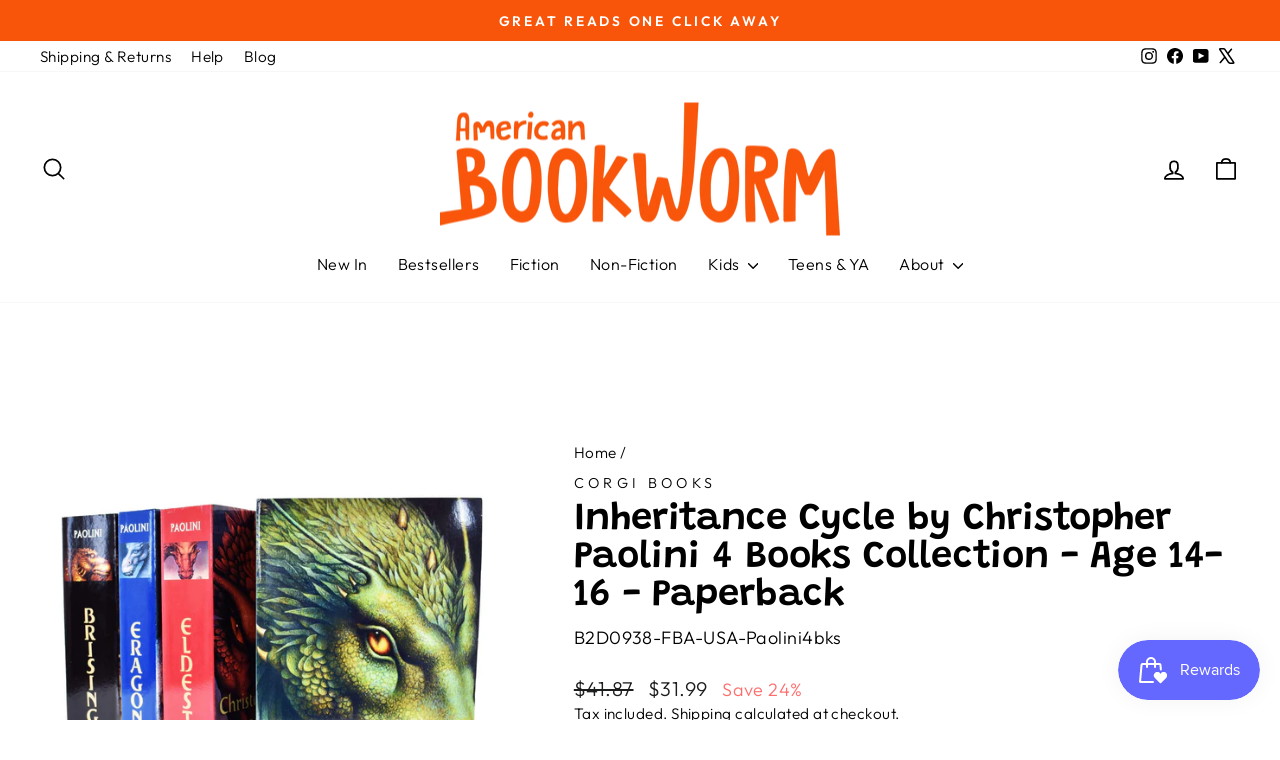

--- FILE ---
content_type: text/html; charset=utf-8
request_url: https://americanbookworm.com/products/inheritance-cycle-4-books-collection
body_size: 46635
content:
<!doctype html>
<html class="no-js" lang="en" dir="ltr">
<head>
  <script
  id="Cookiebot"
  src="https://consent.cookiebot.com/uc.js"
  data-cbid="0a2b328a-2a15-4f3c-be06-f1bc135f2827"
  type="text/javascript"
  defer
></script>
  





   <link rel="amphtml" href="https://americanbookworm.com/a/s/products/inheritance-cycle-4-books-collection">



  <meta charset="utf-8">
  <meta http-equiv="X-UA-Compatible" content="IE=edge,chrome=1">
  <meta name="viewport" content="width=device-width,initial-scale=1">
  <meta name="theme-color" content="#f8550a">
  <link rel="canonical" href="https://americanbookworm.com/products/inheritance-cycle-4-books-collection">
  <link rel="preconnect" href="https://cdn.shopify.com" crossorigin>
  <link rel="preconnect" href="https://fonts.shopifycdn.com" crossorigin>
  <link rel="dns-prefetch" href="https://productreviews.shopifycdn.com">
  <link rel="dns-prefetch" href="https://ajax.googleapis.com">
  <link rel="dns-prefetch" href="https://maps.googleapis.com">
  <link rel="dns-prefetch" href="https://maps.gstatic.com"><link rel="shortcut icon" href="//americanbookworm.com/cdn/shop/files/AB_Logo_Favicon_32x32.png?v=1732208886" type="image/png" /><title>Inheritance Cycle 4 Books Collection - 34.99 USD
&ndash; American Bookworm
</title>
<meta name="description" content="Titles In This Set: Eragon Eldest Brisingr Inheritance Eragon (Inheritance Cycle) When Eragon finds a polished stone in the forest, he thinks it is the lucky discovery of a poor farm boy; perhaps it will buy his family meat for the winter. But when the stone brings a dragon hatchling, Eragon soon realizes he has stumbled upon a legacy nearly as old as the Empire itself. Overnight his simple life is shattered and he is thrust into a perilous new world of destiny, magic and power. With only an ancient sword and the advice of an old storyteller for guidance, Eragon and the fledgling dragon must navigate the dangerous terrain and dark enemies of an Empire ruled by a king whose evil knows no bounds. Can Er"><meta property="og:site_name" content="American Bookworm">
  <meta property="og:url" content="https://americanbookworm.com/products/inheritance-cycle-4-books-collection">
  <meta property="og:title" content="Inheritance Cycle by Christopher Paolini 4 Books Collection - Age 14-16 - Paperback">
  <meta property="og:type" content="product">
  <meta property="og:description" content="Titles In This Set: Eragon Eldest Brisingr Inheritance Eragon (Inheritance Cycle) When Eragon finds a polished stone in the forest, he thinks it is the lucky discovery of a poor farm boy; perhaps it will buy his family meat for the winter. But when the stone brings a dragon hatchling, Eragon soon realizes he has stumbled upon a legacy nearly as old as the Empire itself. Overnight his simple life is shattered and he is thrust into a perilous new world of destiny, magic and power. With only an ancient sword and the advice of an old storyteller for guidance, Eragon and the fledgling dragon must navigate the dangerous terrain and dark enemies of an Empire ruled by a king whose evil knows no bounds. Can Er"><meta property="og:image" content="http://americanbookworm.com/cdn/shop/files/B2D0938InheritanceCycle-4Books-ChristopherPaolini-Thumbnail.jpg?v=1731953313">
    <meta property="og:image:secure_url" content="https://americanbookworm.com/cdn/shop/files/B2D0938InheritanceCycle-4Books-ChristopherPaolini-Thumbnail.jpg?v=1731953313">
    <meta property="og:image:width" content="3000">
    <meta property="og:image:height" content="3000"><meta name="twitter:site" content="@https://x.com/americabookworm">
  <meta name="twitter:card" content="summary_large_image">
  <meta name="twitter:title" content="Inheritance Cycle by Christopher Paolini 4 Books Collection - Age 14-16 - Paperback">
  <meta name="twitter:description" content="Titles In This Set: Eragon Eldest Brisingr Inheritance Eragon (Inheritance Cycle) When Eragon finds a polished stone in the forest, he thinks it is the lucky discovery of a poor farm boy; perhaps it will buy his family meat for the winter. But when the stone brings a dragon hatchling, Eragon soon realizes he has stumbled upon a legacy nearly as old as the Empire itself. Overnight his simple life is shattered and he is thrust into a perilous new world of destiny, magic and power. With only an ancient sword and the advice of an old storyteller for guidance, Eragon and the fledgling dragon must navigate the dangerous terrain and dark enemies of an Empire ruled by a king whose evil knows no bounds. Can Er">
<style data-shopify>@font-face {
  font-family: Grandstander;
  font-weight: 600;
  font-style: normal;
  font-display: swap;
  src: url("//americanbookworm.com/cdn/fonts/grandstander/grandstander_n6.8b88bd32f6210067a2288a1ce615bb7acf551358.woff2") format("woff2"),
       url("//americanbookworm.com/cdn/fonts/grandstander/grandstander_n6.ba17995a9ecb9cc573f2a85a109a741fa3dfdfde.woff") format("woff");
}

  @font-face {
  font-family: Outfit;
  font-weight: 300;
  font-style: normal;
  font-display: swap;
  src: url("//americanbookworm.com/cdn/fonts/outfit/outfit_n3.8c97ae4c4fac7c2ea467a6dc784857f4de7e0e37.woff2") format("woff2"),
       url("//americanbookworm.com/cdn/fonts/outfit/outfit_n3.b50a189ccde91f9bceee88f207c18c09f0b62a7b.woff") format("woff");
}


  @font-face {
  font-family: Outfit;
  font-weight: 600;
  font-style: normal;
  font-display: swap;
  src: url("//americanbookworm.com/cdn/fonts/outfit/outfit_n6.dfcbaa80187851df2e8384061616a8eaa1702fdc.woff2") format("woff2"),
       url("//americanbookworm.com/cdn/fonts/outfit/outfit_n6.88384e9fc3e36038624caccb938f24ea8008a91d.woff") format("woff");
}

  
  
</style><link href="//americanbookworm.com/cdn/shop/t/20/assets/theme.css?v=172886266427305321021731591707" rel="stylesheet" type="text/css" media="all" />
<style data-shopify>:root {
    --typeHeaderPrimary: Grandstander;
    --typeHeaderFallback: sans-serif;
    --typeHeaderSize: 45px;
    --typeHeaderWeight: 600;
    --typeHeaderLineHeight: 1;
    --typeHeaderSpacing: 0.0em;

    --typeBasePrimary:Outfit;
    --typeBaseFallback:sans-serif;
    --typeBaseSize: 18px;
    --typeBaseWeight: 300;
    --typeBaseSpacing: 0.025em;
    --typeBaseLineHeight: 1.4;
    --typeBaselineHeightMinus01: 1.3;

    --typeCollectionTitle: 20px;

    --iconWeight: 4px;
    --iconLinecaps: round;

    
        --buttonRadius: 0;
    

    --colorGridOverlayOpacity: 0.0;
    }

    .placeholder-content {
    background-image: linear-gradient(100deg, #ffffff 40%, #f7f7f7 63%, #ffffff 79%);
    }</style><script>
    document.documentElement.className = document.documentElement.className.replace('no-js', 'js');

    window.theme = window.theme || {};
    theme.routes = {
      home: "/",
      cart: "/cart.js",
      cartPage: "/cart",
      cartAdd: "/cart/add.js",
      cartChange: "/cart/change.js",
      search: "/search",
      predictiveSearch: "/search/suggest"
    };
    theme.strings = {
      soldOut: "Sold Out",
      unavailable: "Unavailable",
      inStockLabel: "In stock, ready to ship",
      oneStockLabel: "Low stock - [count] item left",
      otherStockLabel: "Low stock - [count] items left",
      willNotShipUntil: "Ready to ship [date]",
      willBeInStockAfter: "Back in stock [date]",
      waitingForStock: "Backordered, shipping soon",
      savePrice: "Save [saved_amount]",
      cartEmpty: "Your cart is currently empty.",
      cartTermsConfirmation: "You must agree with the terms and conditions of sales to check out",
      searchCollections: "Collections",
      searchPages: "Pages",
      searchArticles: "Articles",
      productFrom: "from ",
      maxQuantity: "You can only have [quantity] of [title] in your cart."
    };
    theme.settings = {
      cartType: "drawer",
      isCustomerTemplate: false,
      moneyFormat: "${{amount}}",
      saveType: "percent",
      productImageSize: "square",
      productImageCover: false,
      predictiveSearch: true,
      predictiveSearchType: null,
      predictiveSearchVendor: false,
      predictiveSearchPrice: false,
      quickView: false,
      themeName: 'Impulse',
      themeVersion: "7.5.2"
    };
  </script>

  <script>window.performance && window.performance.mark && window.performance.mark('shopify.content_for_header.start');</script><meta name="google-site-verification" content="du_rhlIuwb7hRQlX4ywI-FJu1U-wqqQLMNWhHimUsJ4">
<meta name="facebook-domain-verification" content="uprkqm8jz9mxuf09unyb17g37oatvf">
<meta name="facebook-domain-verification" content="4wtdtgo70lowzqrbgb090zbrose475">
<meta id="shopify-digital-wallet" name="shopify-digital-wallet" content="/57991397559/digital_wallets/dialog">
<meta name="shopify-checkout-api-token" content="efe6e66af36d32204299a1a91f094704">
<link rel="alternate" type="application/json+oembed" href="https://americanbookworm.com/products/inheritance-cycle-4-books-collection.oembed">
<script async="async" src="/checkouts/internal/preloads.js?locale=en-US"></script>
<link rel="preconnect" href="https://shop.app" crossorigin="anonymous">
<script async="async" src="https://shop.app/checkouts/internal/preloads.js?locale=en-US&shop_id=57991397559" crossorigin="anonymous"></script>
<script id="apple-pay-shop-capabilities" type="application/json">{"shopId":57991397559,"countryCode":"GB","currencyCode":"USD","merchantCapabilities":["supports3DS"],"merchantId":"gid:\/\/shopify\/Shop\/57991397559","merchantName":"American Bookworm","requiredBillingContactFields":["postalAddress","email"],"requiredShippingContactFields":["postalAddress","email"],"shippingType":"shipping","supportedNetworks":["visa","maestro","masterCard","amex","discover","elo"],"total":{"type":"pending","label":"American Bookworm","amount":"1.00"},"shopifyPaymentsEnabled":true,"supportsSubscriptions":true}</script>
<script id="shopify-features" type="application/json">{"accessToken":"efe6e66af36d32204299a1a91f094704","betas":["rich-media-storefront-analytics"],"domain":"americanbookworm.com","predictiveSearch":true,"shopId":57991397559,"locale":"en"}</script>
<script>var Shopify = Shopify || {};
Shopify.shop = "just-kids-books.myshopify.com";
Shopify.locale = "en";
Shopify.currency = {"active":"USD","rate":"1.0"};
Shopify.country = "US";
Shopify.theme = {"name":"November 2024","id":147477233904,"schema_name":"Impulse","schema_version":"7.5.2","theme_store_id":857,"role":"main"};
Shopify.theme.handle = "null";
Shopify.theme.style = {"id":null,"handle":null};
Shopify.cdnHost = "americanbookworm.com/cdn";
Shopify.routes = Shopify.routes || {};
Shopify.routes.root = "/";</script>
<script type="module">!function(o){(o.Shopify=o.Shopify||{}).modules=!0}(window);</script>
<script>!function(o){function n(){var o=[];function n(){o.push(Array.prototype.slice.apply(arguments))}return n.q=o,n}var t=o.Shopify=o.Shopify||{};t.loadFeatures=n(),t.autoloadFeatures=n()}(window);</script>
<script>
  window.ShopifyPay = window.ShopifyPay || {};
  window.ShopifyPay.apiHost = "shop.app\/pay";
  window.ShopifyPay.redirectState = null;
</script>
<script id="shop-js-analytics" type="application/json">{"pageType":"product"}</script>
<script defer="defer" async type="module" src="//americanbookworm.com/cdn/shopifycloud/shop-js/modules/v2/client.init-shop-cart-sync_WVOgQShq.en.esm.js"></script>
<script defer="defer" async type="module" src="//americanbookworm.com/cdn/shopifycloud/shop-js/modules/v2/chunk.common_C_13GLB1.esm.js"></script>
<script defer="defer" async type="module" src="//americanbookworm.com/cdn/shopifycloud/shop-js/modules/v2/chunk.modal_CLfMGd0m.esm.js"></script>
<script type="module">
  await import("//americanbookworm.com/cdn/shopifycloud/shop-js/modules/v2/client.init-shop-cart-sync_WVOgQShq.en.esm.js");
await import("//americanbookworm.com/cdn/shopifycloud/shop-js/modules/v2/chunk.common_C_13GLB1.esm.js");
await import("//americanbookworm.com/cdn/shopifycloud/shop-js/modules/v2/chunk.modal_CLfMGd0m.esm.js");

  window.Shopify.SignInWithShop?.initShopCartSync?.({"fedCMEnabled":true,"windoidEnabled":true});

</script>
<script>
  window.Shopify = window.Shopify || {};
  if (!window.Shopify.featureAssets) window.Shopify.featureAssets = {};
  window.Shopify.featureAssets['shop-js'] = {"shop-cart-sync":["modules/v2/client.shop-cart-sync_DuR37GeY.en.esm.js","modules/v2/chunk.common_C_13GLB1.esm.js","modules/v2/chunk.modal_CLfMGd0m.esm.js"],"init-fed-cm":["modules/v2/client.init-fed-cm_BucUoe6W.en.esm.js","modules/v2/chunk.common_C_13GLB1.esm.js","modules/v2/chunk.modal_CLfMGd0m.esm.js"],"shop-toast-manager":["modules/v2/client.shop-toast-manager_B0JfrpKj.en.esm.js","modules/v2/chunk.common_C_13GLB1.esm.js","modules/v2/chunk.modal_CLfMGd0m.esm.js"],"init-shop-cart-sync":["modules/v2/client.init-shop-cart-sync_WVOgQShq.en.esm.js","modules/v2/chunk.common_C_13GLB1.esm.js","modules/v2/chunk.modal_CLfMGd0m.esm.js"],"shop-button":["modules/v2/client.shop-button_B_U3bv27.en.esm.js","modules/v2/chunk.common_C_13GLB1.esm.js","modules/v2/chunk.modal_CLfMGd0m.esm.js"],"init-windoid":["modules/v2/client.init-windoid_DuP9q_di.en.esm.js","modules/v2/chunk.common_C_13GLB1.esm.js","modules/v2/chunk.modal_CLfMGd0m.esm.js"],"shop-cash-offers":["modules/v2/client.shop-cash-offers_BmULhtno.en.esm.js","modules/v2/chunk.common_C_13GLB1.esm.js","modules/v2/chunk.modal_CLfMGd0m.esm.js"],"pay-button":["modules/v2/client.pay-button_CrPSEbOK.en.esm.js","modules/v2/chunk.common_C_13GLB1.esm.js","modules/v2/chunk.modal_CLfMGd0m.esm.js"],"init-customer-accounts":["modules/v2/client.init-customer-accounts_jNk9cPYQ.en.esm.js","modules/v2/client.shop-login-button_DJ5ldayH.en.esm.js","modules/v2/chunk.common_C_13GLB1.esm.js","modules/v2/chunk.modal_CLfMGd0m.esm.js"],"avatar":["modules/v2/client.avatar_BTnouDA3.en.esm.js"],"checkout-modal":["modules/v2/client.checkout-modal_pBPyh9w8.en.esm.js","modules/v2/chunk.common_C_13GLB1.esm.js","modules/v2/chunk.modal_CLfMGd0m.esm.js"],"init-shop-for-new-customer-accounts":["modules/v2/client.init-shop-for-new-customer-accounts_BUoCy7a5.en.esm.js","modules/v2/client.shop-login-button_DJ5ldayH.en.esm.js","modules/v2/chunk.common_C_13GLB1.esm.js","modules/v2/chunk.modal_CLfMGd0m.esm.js"],"init-customer-accounts-sign-up":["modules/v2/client.init-customer-accounts-sign-up_CnczCz9H.en.esm.js","modules/v2/client.shop-login-button_DJ5ldayH.en.esm.js","modules/v2/chunk.common_C_13GLB1.esm.js","modules/v2/chunk.modal_CLfMGd0m.esm.js"],"init-shop-email-lookup-coordinator":["modules/v2/client.init-shop-email-lookup-coordinator_CzjY5t9o.en.esm.js","modules/v2/chunk.common_C_13GLB1.esm.js","modules/v2/chunk.modal_CLfMGd0m.esm.js"],"shop-follow-button":["modules/v2/client.shop-follow-button_CsYC63q7.en.esm.js","modules/v2/chunk.common_C_13GLB1.esm.js","modules/v2/chunk.modal_CLfMGd0m.esm.js"],"shop-login-button":["modules/v2/client.shop-login-button_DJ5ldayH.en.esm.js","modules/v2/chunk.common_C_13GLB1.esm.js","modules/v2/chunk.modal_CLfMGd0m.esm.js"],"shop-login":["modules/v2/client.shop-login_B9ccPdmx.en.esm.js","modules/v2/chunk.common_C_13GLB1.esm.js","modules/v2/chunk.modal_CLfMGd0m.esm.js"],"lead-capture":["modules/v2/client.lead-capture_D0K_KgYb.en.esm.js","modules/v2/chunk.common_C_13GLB1.esm.js","modules/v2/chunk.modal_CLfMGd0m.esm.js"],"payment-terms":["modules/v2/client.payment-terms_BWmiNN46.en.esm.js","modules/v2/chunk.common_C_13GLB1.esm.js","modules/v2/chunk.modal_CLfMGd0m.esm.js"]};
</script>
<script>(function() {
  var isLoaded = false;
  function asyncLoad() {
    if (isLoaded) return;
    isLoaded = true;
    var urls = ["https:\/\/chimpstatic.com\/mcjs-connected\/js\/users\/cc35336c31d1f05e9f1d169cb\/64c39e962920c3510b121f50e.js?shop=just-kids-books.myshopify.com","\/\/www.powr.io\/powr.js?powr-token=just-kids-books.myshopify.com\u0026external-type=shopify\u0026shop=just-kids-books.myshopify.com","https:\/\/ecommplugins-scripts.trustpilot.com\/v2.1\/js\/header.min.js?settings=eyJrZXkiOiJuS2hkTzJGaUR0dm1yVXlTIiwicyI6Im5vbmUifQ==\u0026shop=just-kids-books.myshopify.com","https:\/\/ecommplugins-trustboxsettings.trustpilot.com\/just-kids-books.myshopify.com.js?settings=1746092446352\u0026shop=just-kids-books.myshopify.com","https:\/\/assets.tapcart.com\/__tc-ck-loader\/index.js?appId=CGz73FgZpD\u0026environment=production\u0026shop=just-kids-books.myshopify.com","https:\/\/widget.trustpilot.com\/bootstrap\/v5\/tp.widget.sync.bootstrap.min.js?shop=just-kids-books.myshopify.com","https:\/\/ecommplugins-scripts.trustpilot.com\/v2.1\/js\/success.min.js?settings=eyJrZXkiOiJuS2hkTzJGaUR0dm1yVXlTIiwicyI6Im5vbmUiLCJ0IjpbIm9yZGVycy9mdWxmaWxsZWQiXSwidiI6IiIsImEiOiIifQ==\u0026shop=just-kids-books.myshopify.com","https:\/\/searchanise-ef84.kxcdn.com\/widgets\/shopify\/init.js?a=2P3d1D3g0k\u0026shop=just-kids-books.myshopify.com"];
    for (var i = 0; i < urls.length; i++) {
      var s = document.createElement('script');
      s.type = 'text/javascript';
      s.async = true;
      s.src = urls[i];
      var x = document.getElementsByTagName('script')[0];
      x.parentNode.insertBefore(s, x);
    }
  };
  if(window.attachEvent) {
    window.attachEvent('onload', asyncLoad);
  } else {
    window.addEventListener('load', asyncLoad, false);
  }
})();</script>
<script id="__st">var __st={"a":57991397559,"offset":-18000,"reqid":"aaed800f-5f6e-4a33-8e48-0ebb9d6e8062-1769610060","pageurl":"americanbookworm.com\/products\/inheritance-cycle-4-books-collection","u":"a053fdab2a7e","p":"product","rtyp":"product","rid":6833274880183};</script>
<script>window.ShopifyPaypalV4VisibilityTracking = true;</script>
<script id="captcha-bootstrap">!function(){'use strict';const t='contact',e='account',n='new_comment',o=[[t,t],['blogs',n],['comments',n],[t,'customer']],c=[[e,'customer_login'],[e,'guest_login'],[e,'recover_customer_password'],[e,'create_customer']],r=t=>t.map((([t,e])=>`form[action*='/${t}']:not([data-nocaptcha='true']) input[name='form_type'][value='${e}']`)).join(','),a=t=>()=>t?[...document.querySelectorAll(t)].map((t=>t.form)):[];function s(){const t=[...o],e=r(t);return a(e)}const i='password',u='form_key',d=['recaptcha-v3-token','g-recaptcha-response','h-captcha-response',i],f=()=>{try{return window.sessionStorage}catch{return}},m='__shopify_v',_=t=>t.elements[u];function p(t,e,n=!1){try{const o=window.sessionStorage,c=JSON.parse(o.getItem(e)),{data:r}=function(t){const{data:e,action:n}=t;return t[m]||n?{data:e,action:n}:{data:t,action:n}}(c);for(const[e,n]of Object.entries(r))t.elements[e]&&(t.elements[e].value=n);n&&o.removeItem(e)}catch(o){console.error('form repopulation failed',{error:o})}}const l='form_type',E='cptcha';function T(t){t.dataset[E]=!0}const w=window,h=w.document,L='Shopify',v='ce_forms',y='captcha';let A=!1;((t,e)=>{const n=(g='f06e6c50-85a8-45c8-87d0-21a2b65856fe',I='https://cdn.shopify.com/shopifycloud/storefront-forms-hcaptcha/ce_storefront_forms_captcha_hcaptcha.v1.5.2.iife.js',D={infoText:'Protected by hCaptcha',privacyText:'Privacy',termsText:'Terms'},(t,e,n)=>{const o=w[L][v],c=o.bindForm;if(c)return c(t,g,e,D).then(n);var r;o.q.push([[t,g,e,D],n]),r=I,A||(h.body.append(Object.assign(h.createElement('script'),{id:'captcha-provider',async:!0,src:r})),A=!0)});var g,I,D;w[L]=w[L]||{},w[L][v]=w[L][v]||{},w[L][v].q=[],w[L][y]=w[L][y]||{},w[L][y].protect=function(t,e){n(t,void 0,e),T(t)},Object.freeze(w[L][y]),function(t,e,n,w,h,L){const[v,y,A,g]=function(t,e,n){const i=e?o:[],u=t?c:[],d=[...i,...u],f=r(d),m=r(i),_=r(d.filter((([t,e])=>n.includes(e))));return[a(f),a(m),a(_),s()]}(w,h,L),I=t=>{const e=t.target;return e instanceof HTMLFormElement?e:e&&e.form},D=t=>v().includes(t);t.addEventListener('submit',(t=>{const e=I(t);if(!e)return;const n=D(e)&&!e.dataset.hcaptchaBound&&!e.dataset.recaptchaBound,o=_(e),c=g().includes(e)&&(!o||!o.value);(n||c)&&t.preventDefault(),c&&!n&&(function(t){try{if(!f())return;!function(t){const e=f();if(!e)return;const n=_(t);if(!n)return;const o=n.value;o&&e.removeItem(o)}(t);const e=Array.from(Array(32),(()=>Math.random().toString(36)[2])).join('');!function(t,e){_(t)||t.append(Object.assign(document.createElement('input'),{type:'hidden',name:u})),t.elements[u].value=e}(t,e),function(t,e){const n=f();if(!n)return;const o=[...t.querySelectorAll(`input[type='${i}']`)].map((({name:t})=>t)),c=[...d,...o],r={};for(const[a,s]of new FormData(t).entries())c.includes(a)||(r[a]=s);n.setItem(e,JSON.stringify({[m]:1,action:t.action,data:r}))}(t,e)}catch(e){console.error('failed to persist form',e)}}(e),e.submit())}));const S=(t,e)=>{t&&!t.dataset[E]&&(n(t,e.some((e=>e===t))),T(t))};for(const o of['focusin','change'])t.addEventListener(o,(t=>{const e=I(t);D(e)&&S(e,y())}));const B=e.get('form_key'),M=e.get(l),P=B&&M;t.addEventListener('DOMContentLoaded',(()=>{const t=y();if(P)for(const e of t)e.elements[l].value===M&&p(e,B);[...new Set([...A(),...v().filter((t=>'true'===t.dataset.shopifyCaptcha))])].forEach((e=>S(e,t)))}))}(h,new URLSearchParams(w.location.search),n,t,e,['guest_login'])})(!0,!0)}();</script>
<script integrity="sha256-4kQ18oKyAcykRKYeNunJcIwy7WH5gtpwJnB7kiuLZ1E=" data-source-attribution="shopify.loadfeatures" defer="defer" src="//americanbookworm.com/cdn/shopifycloud/storefront/assets/storefront/load_feature-a0a9edcb.js" crossorigin="anonymous"></script>
<script crossorigin="anonymous" defer="defer" src="//americanbookworm.com/cdn/shopifycloud/storefront/assets/shopify_pay/storefront-65b4c6d7.js?v=20250812"></script>
<script data-source-attribution="shopify.dynamic_checkout.dynamic.init">var Shopify=Shopify||{};Shopify.PaymentButton=Shopify.PaymentButton||{isStorefrontPortableWallets:!0,init:function(){window.Shopify.PaymentButton.init=function(){};var t=document.createElement("script");t.src="https://americanbookworm.com/cdn/shopifycloud/portable-wallets/latest/portable-wallets.en.js",t.type="module",document.head.appendChild(t)}};
</script>
<script data-source-attribution="shopify.dynamic_checkout.buyer_consent">
  function portableWalletsHideBuyerConsent(e){var t=document.getElementById("shopify-buyer-consent"),n=document.getElementById("shopify-subscription-policy-button");t&&n&&(t.classList.add("hidden"),t.setAttribute("aria-hidden","true"),n.removeEventListener("click",e))}function portableWalletsShowBuyerConsent(e){var t=document.getElementById("shopify-buyer-consent"),n=document.getElementById("shopify-subscription-policy-button");t&&n&&(t.classList.remove("hidden"),t.removeAttribute("aria-hidden"),n.addEventListener("click",e))}window.Shopify?.PaymentButton&&(window.Shopify.PaymentButton.hideBuyerConsent=portableWalletsHideBuyerConsent,window.Shopify.PaymentButton.showBuyerConsent=portableWalletsShowBuyerConsent);
</script>
<script>
  function portableWalletsCleanup(e){e&&e.src&&console.error("Failed to load portable wallets script "+e.src);var t=document.querySelectorAll("shopify-accelerated-checkout .shopify-payment-button__skeleton, shopify-accelerated-checkout-cart .wallet-cart-button__skeleton"),e=document.getElementById("shopify-buyer-consent");for(let e=0;e<t.length;e++)t[e].remove();e&&e.remove()}function portableWalletsNotLoadedAsModule(e){e instanceof ErrorEvent&&"string"==typeof e.message&&e.message.includes("import.meta")&&"string"==typeof e.filename&&e.filename.includes("portable-wallets")&&(window.removeEventListener("error",portableWalletsNotLoadedAsModule),window.Shopify.PaymentButton.failedToLoad=e,"loading"===document.readyState?document.addEventListener("DOMContentLoaded",window.Shopify.PaymentButton.init):window.Shopify.PaymentButton.init())}window.addEventListener("error",portableWalletsNotLoadedAsModule);
</script>

<script type="module" src="https://americanbookworm.com/cdn/shopifycloud/portable-wallets/latest/portable-wallets.en.js" onError="portableWalletsCleanup(this)" crossorigin="anonymous"></script>
<script nomodule>
  document.addEventListener("DOMContentLoaded", portableWalletsCleanup);
</script>

<link id="shopify-accelerated-checkout-styles" rel="stylesheet" media="screen" href="https://americanbookworm.com/cdn/shopifycloud/portable-wallets/latest/accelerated-checkout-backwards-compat.css" crossorigin="anonymous">
<style id="shopify-accelerated-checkout-cart">
        #shopify-buyer-consent {
  margin-top: 1em;
  display: inline-block;
  width: 100%;
}

#shopify-buyer-consent.hidden {
  display: none;
}

#shopify-subscription-policy-button {
  background: none;
  border: none;
  padding: 0;
  text-decoration: underline;
  font-size: inherit;
  cursor: pointer;
}

#shopify-subscription-policy-button::before {
  box-shadow: none;
}

      </style>

<script>window.performance && window.performance.mark && window.performance.mark('shopify.content_for_header.end');</script>
  <script>
function feedback() {
  const p = window.Shopify.customerPrivacy;
  console.log(`Tracking ${p.userCanBeTracked() ? "en" : "dis"}abled`);
}
window.Shopify.loadFeatures(
  [
    {
      name: "consent-tracking-api",
      version: "0.1",
    },
  ],
  function (error) {
    if (error) throw error;
    if ("Cookiebot" in window)
      window.Shopify.customerPrivacy.setTrackingConsent({
        "analytics": false,
        "marketing": false,
        "preferences": false,
        "sale_of_data": false,
      }, () => console.log("Awaiting consent")
    );
  }
);

window.addEventListener("CookiebotOnConsentReady", function () {
  const C = Cookiebot.consent,
      existConsentShopify = setInterval(function () {
        if (window.Shopify.customerPrivacy) {
          clearInterval(existConsentShopify);
          window.Shopify.customerPrivacy.setTrackingConsent({
            "analytics": C["statistics"],
            "marketing": C["marketing"],
            "preferences": C["preferences"],
            "sale_of_data": C["marketing"],
          }, () => console.log("Consent captured"))
        }
      }, 100);
});
</script>

  <script src="//americanbookworm.com/cdn/shop/t/20/assets/vendor-scripts-v11.js" defer="defer"></script><script src="//americanbookworm.com/cdn/shop/t/20/assets/theme.js?v=5752361098415077631731576347" defer="defer"></script>
<!-- BEGIN app block: shopify://apps/minmaxify-order-limits/blocks/app-embed-block/3acfba32-89f3-4377-ae20-cbb9abc48475 --><script type="text/javascript" src="https://limits.minmaxify.com/just-kids-books.myshopify.com?v=80a&r=20220811191520"></script>

<!-- END app block --><script src="https://cdn.shopify.com/extensions/019c0057-895d-7ff2-b2c3-37d5559f1468/smile-io-279/assets/smile-loader.js" type="text/javascript" defer="defer"></script>
<link href="https://monorail-edge.shopifysvc.com" rel="dns-prefetch">
<script>(function(){if ("sendBeacon" in navigator && "performance" in window) {try {var session_token_from_headers = performance.getEntriesByType('navigation')[0].serverTiming.find(x => x.name == '_s').description;} catch {var session_token_from_headers = undefined;}var session_cookie_matches = document.cookie.match(/_shopify_s=([^;]*)/);var session_token_from_cookie = session_cookie_matches && session_cookie_matches.length === 2 ? session_cookie_matches[1] : "";var session_token = session_token_from_headers || session_token_from_cookie || "";function handle_abandonment_event(e) {var entries = performance.getEntries().filter(function(entry) {return /monorail-edge.shopifysvc.com/.test(entry.name);});if (!window.abandonment_tracked && entries.length === 0) {window.abandonment_tracked = true;var currentMs = Date.now();var navigation_start = performance.timing.navigationStart;var payload = {shop_id: 57991397559,url: window.location.href,navigation_start,duration: currentMs - navigation_start,session_token,page_type: "product"};window.navigator.sendBeacon("https://monorail-edge.shopifysvc.com/v1/produce", JSON.stringify({schema_id: "online_store_buyer_site_abandonment/1.1",payload: payload,metadata: {event_created_at_ms: currentMs,event_sent_at_ms: currentMs}}));}}window.addEventListener('pagehide', handle_abandonment_event);}}());</script>
<script id="web-pixels-manager-setup">(function e(e,d,r,n,o){if(void 0===o&&(o={}),!Boolean(null===(a=null===(i=window.Shopify)||void 0===i?void 0:i.analytics)||void 0===a?void 0:a.replayQueue)){var i,a;window.Shopify=window.Shopify||{};var t=window.Shopify;t.analytics=t.analytics||{};var s=t.analytics;s.replayQueue=[],s.publish=function(e,d,r){return s.replayQueue.push([e,d,r]),!0};try{self.performance.mark("wpm:start")}catch(e){}var l=function(){var e={modern:/Edge?\/(1{2}[4-9]|1[2-9]\d|[2-9]\d{2}|\d{4,})\.\d+(\.\d+|)|Firefox\/(1{2}[4-9]|1[2-9]\d|[2-9]\d{2}|\d{4,})\.\d+(\.\d+|)|Chrom(ium|e)\/(9{2}|\d{3,})\.\d+(\.\d+|)|(Maci|X1{2}).+ Version\/(15\.\d+|(1[6-9]|[2-9]\d|\d{3,})\.\d+)([,.]\d+|)( \(\w+\)|)( Mobile\/\w+|) Safari\/|Chrome.+OPR\/(9{2}|\d{3,})\.\d+\.\d+|(CPU[ +]OS|iPhone[ +]OS|CPU[ +]iPhone|CPU IPhone OS|CPU iPad OS)[ +]+(15[._]\d+|(1[6-9]|[2-9]\d|\d{3,})[._]\d+)([._]\d+|)|Android:?[ /-](13[3-9]|1[4-9]\d|[2-9]\d{2}|\d{4,})(\.\d+|)(\.\d+|)|Android.+Firefox\/(13[5-9]|1[4-9]\d|[2-9]\d{2}|\d{4,})\.\d+(\.\d+|)|Android.+Chrom(ium|e)\/(13[3-9]|1[4-9]\d|[2-9]\d{2}|\d{4,})\.\d+(\.\d+|)|SamsungBrowser\/([2-9]\d|\d{3,})\.\d+/,legacy:/Edge?\/(1[6-9]|[2-9]\d|\d{3,})\.\d+(\.\d+|)|Firefox\/(5[4-9]|[6-9]\d|\d{3,})\.\d+(\.\d+|)|Chrom(ium|e)\/(5[1-9]|[6-9]\d|\d{3,})\.\d+(\.\d+|)([\d.]+$|.*Safari\/(?![\d.]+ Edge\/[\d.]+$))|(Maci|X1{2}).+ Version\/(10\.\d+|(1[1-9]|[2-9]\d|\d{3,})\.\d+)([,.]\d+|)( \(\w+\)|)( Mobile\/\w+|) Safari\/|Chrome.+OPR\/(3[89]|[4-9]\d|\d{3,})\.\d+\.\d+|(CPU[ +]OS|iPhone[ +]OS|CPU[ +]iPhone|CPU IPhone OS|CPU iPad OS)[ +]+(10[._]\d+|(1[1-9]|[2-9]\d|\d{3,})[._]\d+)([._]\d+|)|Android:?[ /-](13[3-9]|1[4-9]\d|[2-9]\d{2}|\d{4,})(\.\d+|)(\.\d+|)|Mobile Safari.+OPR\/([89]\d|\d{3,})\.\d+\.\d+|Android.+Firefox\/(13[5-9]|1[4-9]\d|[2-9]\d{2}|\d{4,})\.\d+(\.\d+|)|Android.+Chrom(ium|e)\/(13[3-9]|1[4-9]\d|[2-9]\d{2}|\d{4,})\.\d+(\.\d+|)|Android.+(UC? ?Browser|UCWEB|U3)[ /]?(15\.([5-9]|\d{2,})|(1[6-9]|[2-9]\d|\d{3,})\.\d+)\.\d+|SamsungBrowser\/(5\.\d+|([6-9]|\d{2,})\.\d+)|Android.+MQ{2}Browser\/(14(\.(9|\d{2,})|)|(1[5-9]|[2-9]\d|\d{3,})(\.\d+|))(\.\d+|)|K[Aa][Ii]OS\/(3\.\d+|([4-9]|\d{2,})\.\d+)(\.\d+|)/},d=e.modern,r=e.legacy,n=navigator.userAgent;return n.match(d)?"modern":n.match(r)?"legacy":"unknown"}(),u="modern"===l?"modern":"legacy",c=(null!=n?n:{modern:"",legacy:""})[u],f=function(e){return[e.baseUrl,"/wpm","/b",e.hashVersion,"modern"===e.buildTarget?"m":"l",".js"].join("")}({baseUrl:d,hashVersion:r,buildTarget:u}),m=function(e){var d=e.version,r=e.bundleTarget,n=e.surface,o=e.pageUrl,i=e.monorailEndpoint;return{emit:function(e){var a=e.status,t=e.errorMsg,s=(new Date).getTime(),l=JSON.stringify({metadata:{event_sent_at_ms:s},events:[{schema_id:"web_pixels_manager_load/3.1",payload:{version:d,bundle_target:r,page_url:o,status:a,surface:n,error_msg:t},metadata:{event_created_at_ms:s}}]});if(!i)return console&&console.warn&&console.warn("[Web Pixels Manager] No Monorail endpoint provided, skipping logging."),!1;try{return self.navigator.sendBeacon.bind(self.navigator)(i,l)}catch(e){}var u=new XMLHttpRequest;try{return u.open("POST",i,!0),u.setRequestHeader("Content-Type","text/plain"),u.send(l),!0}catch(e){return console&&console.warn&&console.warn("[Web Pixels Manager] Got an unhandled error while logging to Monorail."),!1}}}}({version:r,bundleTarget:l,surface:e.surface,pageUrl:self.location.href,monorailEndpoint:e.monorailEndpoint});try{o.browserTarget=l,function(e){var d=e.src,r=e.async,n=void 0===r||r,o=e.onload,i=e.onerror,a=e.sri,t=e.scriptDataAttributes,s=void 0===t?{}:t,l=document.createElement("script"),u=document.querySelector("head"),c=document.querySelector("body");if(l.async=n,l.src=d,a&&(l.integrity=a,l.crossOrigin="anonymous"),s)for(var f in s)if(Object.prototype.hasOwnProperty.call(s,f))try{l.dataset[f]=s[f]}catch(e){}if(o&&l.addEventListener("load",o),i&&l.addEventListener("error",i),u)u.appendChild(l);else{if(!c)throw new Error("Did not find a head or body element to append the script");c.appendChild(l)}}({src:f,async:!0,onload:function(){if(!function(){var e,d;return Boolean(null===(d=null===(e=window.Shopify)||void 0===e?void 0:e.analytics)||void 0===d?void 0:d.initialized)}()){var d=window.webPixelsManager.init(e)||void 0;if(d){var r=window.Shopify.analytics;r.replayQueue.forEach((function(e){var r=e[0],n=e[1],o=e[2];d.publishCustomEvent(r,n,o)})),r.replayQueue=[],r.publish=d.publishCustomEvent,r.visitor=d.visitor,r.initialized=!0}}},onerror:function(){return m.emit({status:"failed",errorMsg:"".concat(f," has failed to load")})},sri:function(e){var d=/^sha384-[A-Za-z0-9+/=]+$/;return"string"==typeof e&&d.test(e)}(c)?c:"",scriptDataAttributes:o}),m.emit({status:"loading"})}catch(e){m.emit({status:"failed",errorMsg:(null==e?void 0:e.message)||"Unknown error"})}}})({shopId: 57991397559,storefrontBaseUrl: "https://americanbookworm.com",extensionsBaseUrl: "https://extensions.shopifycdn.com/cdn/shopifycloud/web-pixels-manager",monorailEndpoint: "https://monorail-edge.shopifysvc.com/unstable/produce_batch",surface: "storefront-renderer",enabledBetaFlags: ["2dca8a86"],webPixelsConfigList: [{"id":"1555628272","configuration":"{\"accountID\":\"SaHfxx\",\"webPixelConfig\":\"eyJlbmFibGVBZGRlZFRvQ2FydEV2ZW50cyI6IHRydWV9\"}","eventPayloadVersion":"v1","runtimeContext":"STRICT","scriptVersion":"524f6c1ee37bacdca7657a665bdca589","type":"APP","apiClientId":123074,"privacyPurposes":["ANALYTICS","MARKETING"],"dataSharingAdjustments":{"protectedCustomerApprovalScopes":["read_customer_address","read_customer_email","read_customer_name","read_customer_personal_data","read_customer_phone"]}},{"id":"546439408","configuration":"{\"config\":\"{\\\"google_tag_ids\\\":[\\\"G-1R32538HNP\\\",\\\"AW-319452293\\\",\\\"GT-MRLXV2F\\\"],\\\"target_country\\\":\\\"US\\\",\\\"gtag_events\\\":[{\\\"type\\\":\\\"begin_checkout\\\",\\\"action_label\\\":[\\\"G-1R32538HNP\\\",\\\"AW-319452293\\\/7Xd3CN2TvOoCEIXpqZgB\\\"]},{\\\"type\\\":\\\"search\\\",\\\"action_label\\\":[\\\"G-1R32538HNP\\\",\\\"AW-319452293\\\/mpjNCOCTvOoCEIXpqZgB\\\"]},{\\\"type\\\":\\\"view_item\\\",\\\"action_label\\\":[\\\"G-1R32538HNP\\\",\\\"AW-319452293\\\/38gWCNeTvOoCEIXpqZgB\\\",\\\"MC-KRG0TF1X0T\\\"]},{\\\"type\\\":\\\"purchase\\\",\\\"action_label\\\":[\\\"G-1R32538HNP\\\",\\\"AW-319452293\\\/rOCHCNSTvOoCEIXpqZgB\\\",\\\"MC-KRG0TF1X0T\\\"]},{\\\"type\\\":\\\"page_view\\\",\\\"action_label\\\":[\\\"G-1R32538HNP\\\",\\\"AW-319452293\\\/Ety0CNGTvOoCEIXpqZgB\\\",\\\"MC-KRG0TF1X0T\\\"]},{\\\"type\\\":\\\"add_payment_info\\\",\\\"action_label\\\":[\\\"G-1R32538HNP\\\",\\\"AW-319452293\\\/84RVCOOTvOoCEIXpqZgB\\\"]},{\\\"type\\\":\\\"add_to_cart\\\",\\\"action_label\\\":[\\\"G-1R32538HNP\\\",\\\"AW-319452293\\\/hiCbCNqTvOoCEIXpqZgB\\\"]}],\\\"enable_monitoring_mode\\\":false}\"}","eventPayloadVersion":"v1","runtimeContext":"OPEN","scriptVersion":"b2a88bafab3e21179ed38636efcd8a93","type":"APP","apiClientId":1780363,"privacyPurposes":[],"dataSharingAdjustments":{"protectedCustomerApprovalScopes":["read_customer_address","read_customer_email","read_customer_name","read_customer_personal_data","read_customer_phone"]}},{"id":"163512560","configuration":"{\"apiKey\":\"2P3d1D3g0k\", \"host\":\"searchserverapi.com\"}","eventPayloadVersion":"v1","runtimeContext":"STRICT","scriptVersion":"5559ea45e47b67d15b30b79e7c6719da","type":"APP","apiClientId":578825,"privacyPurposes":["ANALYTICS"],"dataSharingAdjustments":{"protectedCustomerApprovalScopes":["read_customer_personal_data"]}},{"id":"163479792","configuration":"{\"subdomain\": \"just-kids-books\"}","eventPayloadVersion":"v1","runtimeContext":"STRICT","scriptVersion":"69e1bed23f1568abe06fb9d113379033","type":"APP","apiClientId":1615517,"privacyPurposes":["ANALYTICS","MARKETING","SALE_OF_DATA"],"dataSharingAdjustments":{"protectedCustomerApprovalScopes":["read_customer_address","read_customer_email","read_customer_name","read_customer_personal_data","read_customer_phone"]}},{"id":"143622384","configuration":"{\"pixel_id\":\"295802565684605\",\"pixel_type\":\"facebook_pixel\",\"metaapp_system_user_token\":\"-\"}","eventPayloadVersion":"v1","runtimeContext":"OPEN","scriptVersion":"ca16bc87fe92b6042fbaa3acc2fbdaa6","type":"APP","apiClientId":2329312,"privacyPurposes":["ANALYTICS","MARKETING","SALE_OF_DATA"],"dataSharingAdjustments":{"protectedCustomerApprovalScopes":["read_customer_address","read_customer_email","read_customer_name","read_customer_personal_data","read_customer_phone"]}},{"id":"28999920","configuration":"{\"campaignID\":\"14339\",\"externalExecutionURL\":\"https:\/\/engine.saasler.com\/api\/v1\/webhook_executions\/af3809aa3007baee8c1d2c08c5bbe842\"}","eventPayloadVersion":"v1","runtimeContext":"STRICT","scriptVersion":"d289952681696d6386fe08be0081117b","type":"APP","apiClientId":3546795,"privacyPurposes":[],"dataSharingAdjustments":{"protectedCustomerApprovalScopes":["read_customer_email","read_customer_personal_data"]}},{"id":"shopify-app-pixel","configuration":"{}","eventPayloadVersion":"v1","runtimeContext":"STRICT","scriptVersion":"0450","apiClientId":"shopify-pixel","type":"APP","privacyPurposes":["ANALYTICS","MARKETING"]},{"id":"shopify-custom-pixel","eventPayloadVersion":"v1","runtimeContext":"LAX","scriptVersion":"0450","apiClientId":"shopify-pixel","type":"CUSTOM","privacyPurposes":["ANALYTICS","MARKETING"]}],isMerchantRequest: false,initData: {"shop":{"name":"American Bookworm","paymentSettings":{"currencyCode":"USD"},"myshopifyDomain":"just-kids-books.myshopify.com","countryCode":"GB","storefrontUrl":"https:\/\/americanbookworm.com"},"customer":null,"cart":null,"checkout":null,"productVariants":[{"price":{"amount":31.99,"currencyCode":"USD"},"product":{"title":"Inheritance Cycle by Christopher Paolini 4 Books Collection - Age 14-16 - Paperback","vendor":"Corgi Books","id":"6833274880183","untranslatedTitle":"Inheritance Cycle by Christopher Paolini 4 Books Collection - Age 14-16 - Paperback","url":"\/products\/inheritance-cycle-4-books-collection","type":"Fiction"},"id":"40084016791735","image":{"src":"\/\/americanbookworm.com\/cdn\/shop\/files\/B2D0938InheritanceCycle-4Books-ChristopherPaolini-Thumbnail.jpg?v=1731953313"},"sku":"B2D0938-FBA-USA-Paolini4bks","title":"Default Title","untranslatedTitle":"Default Title"}],"purchasingCompany":null},},"https://americanbookworm.com/cdn","fcfee988w5aeb613cpc8e4bc33m6693e112",{"modern":"","legacy":""},{"shopId":"57991397559","storefrontBaseUrl":"https:\/\/americanbookworm.com","extensionBaseUrl":"https:\/\/extensions.shopifycdn.com\/cdn\/shopifycloud\/web-pixels-manager","surface":"storefront-renderer","enabledBetaFlags":"[\"2dca8a86\"]","isMerchantRequest":"false","hashVersion":"fcfee988w5aeb613cpc8e4bc33m6693e112","publish":"custom","events":"[[\"page_viewed\",{}],[\"product_viewed\",{\"productVariant\":{\"price\":{\"amount\":31.99,\"currencyCode\":\"USD\"},\"product\":{\"title\":\"Inheritance Cycle by Christopher Paolini 4 Books Collection - Age 14-16 - Paperback\",\"vendor\":\"Corgi Books\",\"id\":\"6833274880183\",\"untranslatedTitle\":\"Inheritance Cycle by Christopher Paolini 4 Books Collection - Age 14-16 - Paperback\",\"url\":\"\/products\/inheritance-cycle-4-books-collection\",\"type\":\"Fiction\"},\"id\":\"40084016791735\",\"image\":{\"src\":\"\/\/americanbookworm.com\/cdn\/shop\/files\/B2D0938InheritanceCycle-4Books-ChristopherPaolini-Thumbnail.jpg?v=1731953313\"},\"sku\":\"B2D0938-FBA-USA-Paolini4bks\",\"title\":\"Default Title\",\"untranslatedTitle\":\"Default Title\"}}]]"});</script><script>
  window.ShopifyAnalytics = window.ShopifyAnalytics || {};
  window.ShopifyAnalytics.meta = window.ShopifyAnalytics.meta || {};
  window.ShopifyAnalytics.meta.currency = 'USD';
  var meta = {"product":{"id":6833274880183,"gid":"gid:\/\/shopify\/Product\/6833274880183","vendor":"Corgi Books","type":"Fiction","handle":"inheritance-cycle-4-books-collection","variants":[{"id":40084016791735,"price":3199,"name":"Inheritance Cycle by Christopher Paolini 4 Books Collection - Age 14-16 - Paperback","public_title":null,"sku":"B2D0938-FBA-USA-Paolini4bks"}],"remote":false},"page":{"pageType":"product","resourceType":"product","resourceId":6833274880183,"requestId":"aaed800f-5f6e-4a33-8e48-0ebb9d6e8062-1769610060"}};
  for (var attr in meta) {
    window.ShopifyAnalytics.meta[attr] = meta[attr];
  }
</script>
<script class="analytics">
  (function () {
    var customDocumentWrite = function(content) {
      var jquery = null;

      if (window.jQuery) {
        jquery = window.jQuery;
      } else if (window.Checkout && window.Checkout.$) {
        jquery = window.Checkout.$;
      }

      if (jquery) {
        jquery('body').append(content);
      }
    };

    var hasLoggedConversion = function(token) {
      if (token) {
        return document.cookie.indexOf('loggedConversion=' + token) !== -1;
      }
      return false;
    }

    var setCookieIfConversion = function(token) {
      if (token) {
        var twoMonthsFromNow = new Date(Date.now());
        twoMonthsFromNow.setMonth(twoMonthsFromNow.getMonth() + 2);

        document.cookie = 'loggedConversion=' + token + '; expires=' + twoMonthsFromNow;
      }
    }

    var trekkie = window.ShopifyAnalytics.lib = window.trekkie = window.trekkie || [];
    if (trekkie.integrations) {
      return;
    }
    trekkie.methods = [
      'identify',
      'page',
      'ready',
      'track',
      'trackForm',
      'trackLink'
    ];
    trekkie.factory = function(method) {
      return function() {
        var args = Array.prototype.slice.call(arguments);
        args.unshift(method);
        trekkie.push(args);
        return trekkie;
      };
    };
    for (var i = 0; i < trekkie.methods.length; i++) {
      var key = trekkie.methods[i];
      trekkie[key] = trekkie.factory(key);
    }
    trekkie.load = function(config) {
      trekkie.config = config || {};
      trekkie.config.initialDocumentCookie = document.cookie;
      var first = document.getElementsByTagName('script')[0];
      var script = document.createElement('script');
      script.type = 'text/javascript';
      script.onerror = function(e) {
        var scriptFallback = document.createElement('script');
        scriptFallback.type = 'text/javascript';
        scriptFallback.onerror = function(error) {
                var Monorail = {
      produce: function produce(monorailDomain, schemaId, payload) {
        var currentMs = new Date().getTime();
        var event = {
          schema_id: schemaId,
          payload: payload,
          metadata: {
            event_created_at_ms: currentMs,
            event_sent_at_ms: currentMs
          }
        };
        return Monorail.sendRequest("https://" + monorailDomain + "/v1/produce", JSON.stringify(event));
      },
      sendRequest: function sendRequest(endpointUrl, payload) {
        // Try the sendBeacon API
        if (window && window.navigator && typeof window.navigator.sendBeacon === 'function' && typeof window.Blob === 'function' && !Monorail.isIos12()) {
          var blobData = new window.Blob([payload], {
            type: 'text/plain'
          });

          if (window.navigator.sendBeacon(endpointUrl, blobData)) {
            return true;
          } // sendBeacon was not successful

        } // XHR beacon

        var xhr = new XMLHttpRequest();

        try {
          xhr.open('POST', endpointUrl);
          xhr.setRequestHeader('Content-Type', 'text/plain');
          xhr.send(payload);
        } catch (e) {
          console.log(e);
        }

        return false;
      },
      isIos12: function isIos12() {
        return window.navigator.userAgent.lastIndexOf('iPhone; CPU iPhone OS 12_') !== -1 || window.navigator.userAgent.lastIndexOf('iPad; CPU OS 12_') !== -1;
      }
    };
    Monorail.produce('monorail-edge.shopifysvc.com',
      'trekkie_storefront_load_errors/1.1',
      {shop_id: 57991397559,
      theme_id: 147477233904,
      app_name: "storefront",
      context_url: window.location.href,
      source_url: "//americanbookworm.com/cdn/s/trekkie.storefront.a804e9514e4efded663580eddd6991fcc12b5451.min.js"});

        };
        scriptFallback.async = true;
        scriptFallback.src = '//americanbookworm.com/cdn/s/trekkie.storefront.a804e9514e4efded663580eddd6991fcc12b5451.min.js';
        first.parentNode.insertBefore(scriptFallback, first);
      };
      script.async = true;
      script.src = '//americanbookworm.com/cdn/s/trekkie.storefront.a804e9514e4efded663580eddd6991fcc12b5451.min.js';
      first.parentNode.insertBefore(script, first);
    };
    trekkie.load(
      {"Trekkie":{"appName":"storefront","development":false,"defaultAttributes":{"shopId":57991397559,"isMerchantRequest":null,"themeId":147477233904,"themeCityHash":"10376005550767790465","contentLanguage":"en","currency":"USD","eventMetadataId":"a9055c0b-17de-4ce6-8b6d-a301a67a4f08"},"isServerSideCookieWritingEnabled":true,"monorailRegion":"shop_domain","enabledBetaFlags":["65f19447","b5387b81"]},"Session Attribution":{},"S2S":{"facebookCapiEnabled":true,"source":"trekkie-storefront-renderer","apiClientId":580111}}
    );

    var loaded = false;
    trekkie.ready(function() {
      if (loaded) return;
      loaded = true;

      window.ShopifyAnalytics.lib = window.trekkie;

      var originalDocumentWrite = document.write;
      document.write = customDocumentWrite;
      try { window.ShopifyAnalytics.merchantGoogleAnalytics.call(this); } catch(error) {};
      document.write = originalDocumentWrite;

      window.ShopifyAnalytics.lib.page(null,{"pageType":"product","resourceType":"product","resourceId":6833274880183,"requestId":"aaed800f-5f6e-4a33-8e48-0ebb9d6e8062-1769610060","shopifyEmitted":true});

      var match = window.location.pathname.match(/checkouts\/(.+)\/(thank_you|post_purchase)/)
      var token = match? match[1]: undefined;
      if (!hasLoggedConversion(token)) {
        setCookieIfConversion(token);
        window.ShopifyAnalytics.lib.track("Viewed Product",{"currency":"USD","variantId":40084016791735,"productId":6833274880183,"productGid":"gid:\/\/shopify\/Product\/6833274880183","name":"Inheritance Cycle by Christopher Paolini 4 Books Collection - Age 14-16 - Paperback","price":"31.99","sku":"B2D0938-FBA-USA-Paolini4bks","brand":"Corgi Books","variant":null,"category":"Fiction","nonInteraction":true,"remote":false},undefined,undefined,{"shopifyEmitted":true});
      window.ShopifyAnalytics.lib.track("monorail:\/\/trekkie_storefront_viewed_product\/1.1",{"currency":"USD","variantId":40084016791735,"productId":6833274880183,"productGid":"gid:\/\/shopify\/Product\/6833274880183","name":"Inheritance Cycle by Christopher Paolini 4 Books Collection - Age 14-16 - Paperback","price":"31.99","sku":"B2D0938-FBA-USA-Paolini4bks","brand":"Corgi Books","variant":null,"category":"Fiction","nonInteraction":true,"remote":false,"referer":"https:\/\/americanbookworm.com\/products\/inheritance-cycle-4-books-collection"});
      }
    });


        var eventsListenerScript = document.createElement('script');
        eventsListenerScript.async = true;
        eventsListenerScript.src = "//americanbookworm.com/cdn/shopifycloud/storefront/assets/shop_events_listener-3da45d37.js";
        document.getElementsByTagName('head')[0].appendChild(eventsListenerScript);

})();</script>
  <script>
  if (!window.ga || (window.ga && typeof window.ga !== 'function')) {
    window.ga = function ga() {
      (window.ga.q = window.ga.q || []).push(arguments);
      if (window.Shopify && window.Shopify.analytics && typeof window.Shopify.analytics.publish === 'function') {
        window.Shopify.analytics.publish("ga_stub_called", {}, {sendTo: "google_osp_migration"});
      }
      console.error("Shopify's Google Analytics stub called with:", Array.from(arguments), "\nSee https://help.shopify.com/manual/promoting-marketing/pixels/pixel-migration#google for more information.");
    };
    if (window.Shopify && window.Shopify.analytics && typeof window.Shopify.analytics.publish === 'function') {
      window.Shopify.analytics.publish("ga_stub_initialized", {}, {sendTo: "google_osp_migration"});
    }
  }
</script>
<script
  defer
  src="https://americanbookworm.com/cdn/shopifycloud/perf-kit/shopify-perf-kit-3.1.0.min.js"
  data-application="storefront-renderer"
  data-shop-id="57991397559"
  data-render-region="gcp-us-east1"
  data-page-type="product"
  data-theme-instance-id="147477233904"
  data-theme-name="Impulse"
  data-theme-version="7.5.2"
  data-monorail-region="shop_domain"
  data-resource-timing-sampling-rate="10"
  data-shs="true"
  data-shs-beacon="true"
  data-shs-export-with-fetch="true"
  data-shs-logs-sample-rate="1"
  data-shs-beacon-endpoint="https://americanbookworm.com/api/collect"
></script>
</head>

<body class="template-product" data-center-text="true" data-button_style="angled" data-type_header_capitalize="false" data-type_headers_align_text="true" data-type_product_capitalize="false" data-swatch_style="round" data-disable-animations="true">

  <a class="in-page-link visually-hidden skip-link" href="#MainContent">Skip to content</a>

  <div id="PageContainer" class="page-container">
    <div class="transition-body"><!-- BEGIN sections: header-group -->
<div id="shopify-section-sections--18922265379056__announcement" class="shopify-section shopify-section-group-header-group"><style></style>
  <div class="announcement-bar">
    <div class="page-width">
      <div class="slideshow-wrapper">
        <button type="button" class="visually-hidden slideshow__pause" data-id="sections--18922265379056__announcement" aria-live="polite">
          <span class="slideshow__pause-stop">
            <svg aria-hidden="true" focusable="false" role="presentation" class="icon icon-pause" viewBox="0 0 10 13"><path d="M0 0h3v13H0zm7 0h3v13H7z" fill-rule="evenodd"/></svg>
            <span class="icon__fallback-text">Pause slideshow</span>
          </span>
          <span class="slideshow__pause-play">
            <svg aria-hidden="true" focusable="false" role="presentation" class="icon icon-play" viewBox="18.24 17.35 24.52 28.3"><path fill="#323232" d="M22.1 19.151v25.5l20.4-13.489-20.4-12.011z"/></svg>
            <span class="icon__fallback-text">Play slideshow</span>
          </span>
        </button>

        <div
          id="AnnouncementSlider"
          class="announcement-slider"
          data-compact="true"
          data-block-count="1"><div
                id="AnnouncementSlide-announcement-0"
                class="announcement-slider__slide"
                data-index="0"
                
              ><a class="announcement-link" href="/collections/best-sellers"><span class="announcement-text">Great reads one click away</span></a></div></div>
      </div>
    </div>
  </div>




</div><div id="shopify-section-sections--18922265379056__header" class="shopify-section shopify-section-group-header-group">

<div id="NavDrawer" class="drawer drawer--left">
  <div class="drawer__contents">
    <div class="drawer__fixed-header">
      <div class="drawer__header appear-animation appear-delay-1">
        <div class="h2 drawer__title"></div>
        <div class="drawer__close">
          <button type="button" class="drawer__close-button js-drawer-close">
            <svg aria-hidden="true" focusable="false" role="presentation" class="icon icon-close" viewBox="0 0 64 64"><title>icon-X</title><path d="m19 17.61 27.12 27.13m0-27.12L19 44.74"/></svg>
            <span class="icon__fallback-text">Close menu</span>
          </button>
        </div>
      </div>
    </div>
    <div class="drawer__scrollable">
      <ul class="mobile-nav" role="navigation" aria-label="Primary"><li class="mobile-nav__item appear-animation appear-delay-2"><a href="/collections/newest-products" class="mobile-nav__link mobile-nav__link--top-level">New In</a></li><li class="mobile-nav__item appear-animation appear-delay-3"><a href="https://americanbookworm.com/collections/best-sellers" class="mobile-nav__link mobile-nav__link--top-level">Bestsellers</a></li><li class="mobile-nav__item appear-animation appear-delay-4"><a href="/collections/fiction-1" class="mobile-nav__link mobile-nav__link--top-level">Fiction</a></li><li class="mobile-nav__item appear-animation appear-delay-5"><a href="/collections/non-fiction" class="mobile-nav__link mobile-nav__link--top-level">Non-Fiction</a></li><li class="mobile-nav__item appear-animation appear-delay-6"><div class="mobile-nav__has-sublist"><a href="https://americanbookworm.com/collections/kids-books"
                    class="mobile-nav__link mobile-nav__link--top-level"
                    id="Label-https-americanbookworm-com-collections-kids-books5"
                    >
                    Kids
                  </a>
                  <div class="mobile-nav__toggle">
                    <button type="button"
                      aria-controls="Linklist-https-americanbookworm-com-collections-kids-books5"
                      aria-labelledby="Label-https-americanbookworm-com-collections-kids-books5"
                      class="collapsible-trigger collapsible--auto-height"><span class="collapsible-trigger__icon collapsible-trigger__icon--open" role="presentation">
  <svg aria-hidden="true" focusable="false" role="presentation" class="icon icon--wide icon-chevron-down" viewBox="0 0 28 16"><path d="m1.57 1.59 12.76 12.77L27.1 1.59" stroke-width="2" stroke="#000" fill="none"/></svg>
</span>
</button>
                  </div></div><div id="Linklist-https-americanbookworm-com-collections-kids-books5"
                class="mobile-nav__sublist collapsible-content collapsible-content--all"
                >
                <div class="collapsible-content__inner">
                  <ul class="mobile-nav__sublist"><li class="mobile-nav__item">
                        <div class="mobile-nav__child-item"><a href="https://americanbookworm.com/collections/childrens-classics"
                              class="mobile-nav__link"
                              id="Sublabel-https-americanbookworm-com-collections-childrens-classics1"
                              >
                              Children&#39;s Classics
                            </a></div></li><li class="mobile-nav__item">
                        <div class="mobile-nav__child-item"><a href="https://americanbookworm.com/collections/books-for-20-30"
                              class="mobile-nav__link"
                              id="Sublabel-https-americanbookworm-com-collections-books-for-20-302"
                              >
                              Affordable Children&#39;s Book Sets - $20-$30
                            </a></div></li><li class="mobile-nav__item">
                        <div class="mobile-nav__child-item"><a href="https://americanbookworm.com/collections/books-for-10-15"
                              class="mobile-nav__link"
                              id="Sublabel-https-americanbookworm-com-collections-books-for-10-153"
                              >
                              Affordable Children&#39;s Books - $10-$15
                            </a></div></li><li class="mobile-nav__item">
                        <div class="mobile-nav__child-item"><a href="https://americanbookworm.com/collections/books-40-50"
                              class="mobile-nav__link"
                              id="Sublabel-https-americanbookworm-com-collections-books-40-504"
                              >
                              Children&#39;s Book Sets - $40-$50
                            </a></div></li></ul>
                </div>
              </div></li><li class="mobile-nav__item appear-animation appear-delay-7"><a href="/collections/young-adult" class="mobile-nav__link mobile-nav__link--top-level">Teens & YA</a></li><li class="mobile-nav__item appear-animation appear-delay-8"><div class="mobile-nav__has-sublist"><a href="/pages/about"
                    class="mobile-nav__link mobile-nav__link--top-level"
                    id="Label-pages-about7"
                    >
                    About
                  </a>
                  <div class="mobile-nav__toggle">
                    <button type="button"
                      aria-controls="Linklist-pages-about7"
                      aria-labelledby="Label-pages-about7"
                      class="collapsible-trigger collapsible--auto-height"><span class="collapsible-trigger__icon collapsible-trigger__icon--open" role="presentation">
  <svg aria-hidden="true" focusable="false" role="presentation" class="icon icon--wide icon-chevron-down" viewBox="0 0 28 16"><path d="m1.57 1.59 12.76 12.77L27.1 1.59" stroke-width="2" stroke="#000" fill="none"/></svg>
</span>
</button>
                  </div></div><div id="Linklist-pages-about7"
                class="mobile-nav__sublist collapsible-content collapsible-content--all"
                >
                <div class="collapsible-content__inner">
                  <ul class="mobile-nav__sublist"><li class="mobile-nav__item">
                        <div class="mobile-nav__child-item"><a href="/pages/about"
                              class="mobile-nav__link"
                              id="Sublabel-pages-about1"
                              >
                              About us
                            </a></div></li><li class="mobile-nav__item">
                        <div class="mobile-nav__child-item"><a href="/blogs/kids-books-blog"
                              class="mobile-nav__link"
                              id="Sublabel-blogs-kids-books-blog2"
                              >
                              Blog
                            </a></div></li><li class="mobile-nav__item">
                        <div class="mobile-nav__child-item"><a href="/pages/contact"
                              class="mobile-nav__link"
                              id="Sublabel-pages-contact3"
                              >
                              Contact Us
                            </a></div></li><li class="mobile-nav__item">
                        <div class="mobile-nav__child-item"><a href="/pages/delivery-and-returns"
                              class="mobile-nav__link"
                              id="Sublabel-pages-delivery-and-returns4"
                              >
                              Delivery and Returns
                            </a></div></li><li class="mobile-nav__item">
                        <div class="mobile-nav__child-item"><a href="/pages/book-points"
                              class="mobile-nav__link"
                              id="Sublabel-pages-book-points5"
                              >
                              Book Points
                            </a></div></li><li class="mobile-nav__item">
                        <div class="mobile-nav__child-item"><a href="/pages/reviews"
                              class="mobile-nav__link"
                              id="Sublabel-pages-reviews6"
                              >
                              Reviews
                            </a></div></li></ul>
                </div>
              </div></li><li class="mobile-nav__item mobile-nav__item--secondary">
            <div class="grid"><div class="grid__item one-half appear-animation appear-delay-9 medium-up--hide">
                    <a href="/policies/shipping-policy" class="mobile-nav__link">Shipping & Returns</a>
                  </div><div class="grid__item one-half appear-animation appear-delay-10 medium-up--hide">
                    <a href="/pages/contact" class="mobile-nav__link">Help</a>
                  </div><div class="grid__item one-half appear-animation appear-delay-11 medium-up--hide">
                    <a href="/blogs/kids-books-blog" class="mobile-nav__link">Blog</a>
                  </div><div class="grid__item one-half appear-animation appear-delay-12">
                  <a href="/account" class="mobile-nav__link">Log in
</a>
                </div></div>
          </li></ul><ul class="mobile-nav__social appear-animation appear-delay-13"><li class="mobile-nav__social-item">
            <a target="_blank" rel="noopener" href="https://www.instagram.com/americanbookworm/" title="American Bookworm on Instagram">
              <svg aria-hidden="true" focusable="false" role="presentation" class="icon icon-instagram" viewBox="0 0 32 32"><title>instagram</title><path fill="#444" d="M16 3.094c4.206 0 4.7.019 6.363.094 1.538.069 2.369.325 2.925.544.738.287 1.262.625 1.813 1.175s.894 1.075 1.175 1.813c.212.556.475 1.387.544 2.925.075 1.662.094 2.156.094 6.363s-.019 4.7-.094 6.363c-.069 1.538-.325 2.369-.544 2.925-.288.738-.625 1.262-1.175 1.813s-1.075.894-1.813 1.175c-.556.212-1.387.475-2.925.544-1.663.075-2.156.094-6.363.094s-4.7-.019-6.363-.094c-1.537-.069-2.369-.325-2.925-.544-.737-.288-1.263-.625-1.813-1.175s-.894-1.075-1.175-1.813c-.212-.556-.475-1.387-.544-2.925-.075-1.663-.094-2.156-.094-6.363s.019-4.7.094-6.363c.069-1.537.325-2.369.544-2.925.287-.737.625-1.263 1.175-1.813s1.075-.894 1.813-1.175c.556-.212 1.388-.475 2.925-.544 1.662-.081 2.156-.094 6.363-.094zm0-2.838c-4.275 0-4.813.019-6.494.094-1.675.075-2.819.344-3.819.731-1.037.4-1.913.944-2.788 1.819S1.486 4.656 1.08 5.688c-.387 1-.656 2.144-.731 3.825-.075 1.675-.094 2.213-.094 6.488s.019 4.813.094 6.494c.075 1.675.344 2.819.731 3.825.4 1.038.944 1.913 1.819 2.788s1.756 1.413 2.788 1.819c1 .387 2.144.656 3.825.731s2.213.094 6.494.094 4.813-.019 6.494-.094c1.675-.075 2.819-.344 3.825-.731 1.038-.4 1.913-.944 2.788-1.819s1.413-1.756 1.819-2.788c.387-1 .656-2.144.731-3.825s.094-2.212.094-6.494-.019-4.813-.094-6.494c-.075-1.675-.344-2.819-.731-3.825-.4-1.038-.944-1.913-1.819-2.788s-1.756-1.413-2.788-1.819c-1-.387-2.144-.656-3.825-.731C20.812.275 20.275.256 16 .256z"/><path fill="#444" d="M16 7.912a8.088 8.088 0 0 0 0 16.175c4.463 0 8.087-3.625 8.087-8.088s-3.625-8.088-8.088-8.088zm0 13.338a5.25 5.25 0 1 1 0-10.5 5.25 5.25 0 1 1 0 10.5zM26.294 7.594a1.887 1.887 0 1 1-3.774.002 1.887 1.887 0 0 1 3.774-.003z"/></svg>
              <span class="icon__fallback-text">Instagram</span>
            </a>
          </li><li class="mobile-nav__social-item">
            <a target="_blank" rel="noopener" href="https://www.facebook.com/americanbookworm/" title="American Bookworm on Facebook">
              <svg aria-hidden="true" focusable="false" role="presentation" class="icon icon-facebook" viewBox="0 0 14222 14222"><path d="M14222 7112c0 3549.352-2600.418 6491.344-6000 7024.72V9168h1657l315-2056H8222V5778c0-562 275-1111 1159-1111h897V2917s-814-139-1592-139c-1624 0-2686 984-2686 2767v1567H4194v2056h1806v4968.72C2600.418 13603.344 0 10661.352 0 7112 0 3184.703 3183.703 1 7111 1s7111 3183.703 7111 7111Zm-8222 7025c362 57 733 86 1111 86-377.945 0-749.003-29.485-1111-86.28Zm2222 0v-.28a7107.458 7107.458 0 0 1-167.717 24.267A7407.158 7407.158 0 0 0 8222 14137Zm-167.717 23.987C7745.664 14201.89 7430.797 14223 7111 14223c319.843 0 634.675-21.479 943.283-62.013Z"/></svg>
              <span class="icon__fallback-text">Facebook</span>
            </a>
          </li><li class="mobile-nav__social-item">
            <a target="_blank" rel="noopener" href="https://www.youtube.com/channel/UCatR1-6_zAC12uGZxyjlIDw" title="American Bookworm on YouTube">
              <svg aria-hidden="true" focusable="false" role="presentation" class="icon icon-youtube" viewBox="0 0 21 20"><path fill="#444" d="M-.196 15.803q0 1.23.812 2.092t1.977.861h14.946q1.165 0 1.977-.861t.812-2.092V3.909q0-1.23-.82-2.116T17.539.907H2.593q-1.148 0-1.969.886t-.82 2.116v11.894zm7.465-2.149V6.058q0-.115.066-.18.049-.016.082-.016l.082.016 7.153 3.806q.066.066.066.164 0 .066-.066.131l-7.153 3.806q-.033.033-.066.033-.066 0-.098-.033-.066-.066-.066-.131z"/></svg>
              <span class="icon__fallback-text">YouTube</span>
            </a>
          </li><li class="mobile-nav__social-item">
            <a target="_blank" rel="noopener" href="https://x.com/americabookworm" title="American Bookworm on X">
              <svg aria-hidden="true" focusable="false" role="presentation" class="icon icon-twitter" viewBox="0 0 20 20"><path d="M11.095 5.514c.1-.167.158-.3.249-.409A986.714 986.714 0 0 1 14.67 1.11c.43-.514.876-.614 1.35-.327.53.32.609.932.166 1.485-.477.598-.978 1.178-1.467 1.766-.772.927-1.538 1.862-2.322 2.78-.184.216-.21.358-.038.609 2.158 3.157 4.304 6.323 6.448 9.49.18.266.345.55.463.845.435 1.093-.138 2.07-1.319 2.157-1.61.118-3.226.142-4.829-.11-.95-.15-1.607-.758-2.13-1.513-1.15-1.66-2.28-3.334-3.42-5.002-.071-.105-.155-.203-.289-.377-.086.124-.14.214-.207.295a4455.405 4455.405 0 0 1-4.44 5.31 3.698 3.698 0 0 1-.387.42c-.351.308-.85.304-1.217.008-.353-.286-.466-.811-.194-1.194.352-.495.75-.96 1.139-1.43 1.328-1.6 2.66-3.2 4-4.79.184-.219.16-.371.011-.59a1936.237 1936.237 0 0 1-5.324-7.87c-.205-.304-.4-.63-.533-.97C-.27 1.092.28.095 1.357.045c1.514-.07 3.037-.046 4.553.008 1.13.04 1.915.732 2.532 1.62.791 1.14 1.57 2.287 2.354 3.43.066.096.136.19.297.414l.002-.003Zm-8.888-3.6c.098.168.16.293.237.407 3.38 4.967 6.762 9.933 10.14 14.903.331.487.757.792 1.357.804 1.004.017 2.008.028 3.011.037.065 0 .13-.039.24-.076-.113-.184-.205-.345-.309-.5-2.271-3.352-4.54-6.706-6.816-10.054-1.101-1.62-2.224-3.227-3.324-4.847-.337-.495-.8-.693-1.37-.702-.897-.011-1.793-.02-2.69-.024-.138 0-.276.029-.473.05l-.003.002Z"/></svg>
              <span class="icon__fallback-text">X</span>
            </a>
          </li></ul>
    </div>
  </div>
</div>
<div id="CartDrawer" class="drawer drawer--right">
    <form id="CartDrawerForm" action="/cart" method="post" novalidate class="drawer__contents" data-location="cart-drawer">
      <div class="drawer__fixed-header">
        <div class="drawer__header appear-animation appear-delay-1">
          <div class="h2 drawer__title">Cart</div>
          <div class="drawer__close">
            <button type="button" class="drawer__close-button js-drawer-close">
              <svg aria-hidden="true" focusable="false" role="presentation" class="icon icon-close" viewBox="0 0 64 64"><title>icon-X</title><path d="m19 17.61 27.12 27.13m0-27.12L19 44.74"/></svg>
              <span class="icon__fallback-text">Close cart</span>
            </button>
          </div>
        </div>
      </div>

      <div class="drawer__inner">
        <div class="drawer__scrollable">
          <div data-products class="appear-animation appear-delay-2"></div>

          
        </div>

        <div class="drawer__footer appear-animation appear-delay-4">
          <div data-discounts>
            
          </div>

          <div class="cart__item-sub cart__item-row">
            <div class="ajaxcart__subtotal">Subtotal</div>
            <div data-subtotal>$0.00</div>
          </div>

          <div class="cart__item-row text-center">
            <small>
              Shipping, taxes, and discount codes calculated at checkout.<br />
            </small>
          </div>

          

          <div class="cart__checkout-wrapper">
            <button type="submit" name="checkout" data-terms-required="false" class="btn cart__checkout">
              Check out
            </button>

            
              <div class="additional-checkout-buttons additional-checkout-buttons--vertical"><div class="dynamic-checkout__content" id="dynamic-checkout-cart" data-shopify="dynamic-checkout-cart"> <shopify-accelerated-checkout-cart wallet-configs="[{&quot;supports_subs&quot;:true,&quot;supports_def_opts&quot;:false,&quot;name&quot;:&quot;shop_pay&quot;,&quot;wallet_params&quot;:{&quot;shopId&quot;:57991397559,&quot;merchantName&quot;:&quot;American Bookworm&quot;,&quot;personalized&quot;:true}}]" access-token="efe6e66af36d32204299a1a91f094704" buyer-country="US" buyer-locale="en" buyer-currency="USD" shop-id="57991397559" cart-id="d7ac65f0f2ad1fc5ae3a44ef69127ecc" enabled-flags="[&quot;d6d12da0&quot;,&quot;ae0f5bf6&quot;]" > <div class="wallet-button-wrapper"> <ul class='wallet-cart-grid wallet-cart-grid--skeleton' role="list" data-shopify-buttoncontainer="true"> <li data-testid='grid-cell' class='wallet-cart-button-container'><div class='wallet-cart-button wallet-cart-button__skeleton' role='button' disabled aria-hidden='true'>&nbsp</div></li> </ul> </div> </shopify-accelerated-checkout-cart> <small id="shopify-buyer-consent" class="hidden" aria-hidden="true" data-consent-type="subscription"> One or more of the items in your cart is a recurring or deferred purchase. By continuing, I agree to the <span id="shopify-subscription-policy-button">cancellation policy</span> and authorize you to charge my payment method at the prices, frequency and dates listed on this page until my order is fulfilled or I cancel, if permitted. </small> </div></div>
            
          </div>
        </div>
      </div>

      <div class="drawer__cart-empty appear-animation appear-delay-2">
        <div class="drawer__scrollable">
          Your cart is currently empty.
        </div>
      </div>
    </form>
  </div><style>
  .site-nav__link,
  .site-nav__dropdown-link:not(.site-nav__dropdown-link--top-level) {
    font-size: 16px;
  }
  

  

  
.site-header {
      box-shadow: 0 0 1px rgba(0,0,0,0.2);
    }

    .toolbar + .header-sticky-wrapper .site-header {
      border-top: 0;
    }</style>

<div data-section-id="sections--18922265379056__header" data-section-type="header"><div class="toolbar small--hide">
  <div class="page-width">
    <div class="toolbar__content"><div class="toolbar__item toolbar__item--menu">
          <ul class="inline-list toolbar__menu"><li>
              <a href="/policies/shipping-policy">Shipping & Returns</a>
            </li><li>
              <a href="/pages/contact">Help</a>
            </li><li>
              <a href="/blogs/kids-books-blog">Blog</a>
            </li></ul>
        </div><div class="toolbar__item">
          <ul class="no-bullets social-icons inline-list toolbar__social"><li>
      <a target="_blank" rel="noopener" href="https://www.instagram.com/americanbookworm/" title="American Bookworm on Instagram">
        <svg aria-hidden="true" focusable="false" role="presentation" class="icon icon-instagram" viewBox="0 0 32 32"><title>instagram</title><path fill="#444" d="M16 3.094c4.206 0 4.7.019 6.363.094 1.538.069 2.369.325 2.925.544.738.287 1.262.625 1.813 1.175s.894 1.075 1.175 1.813c.212.556.475 1.387.544 2.925.075 1.662.094 2.156.094 6.363s-.019 4.7-.094 6.363c-.069 1.538-.325 2.369-.544 2.925-.288.738-.625 1.262-1.175 1.813s-1.075.894-1.813 1.175c-.556.212-1.387.475-2.925.544-1.663.075-2.156.094-6.363.094s-4.7-.019-6.363-.094c-1.537-.069-2.369-.325-2.925-.544-.737-.288-1.263-.625-1.813-1.175s-.894-1.075-1.175-1.813c-.212-.556-.475-1.387-.544-2.925-.075-1.663-.094-2.156-.094-6.363s.019-4.7.094-6.363c.069-1.537.325-2.369.544-2.925.287-.737.625-1.263 1.175-1.813s1.075-.894 1.813-1.175c.556-.212 1.388-.475 2.925-.544 1.662-.081 2.156-.094 6.363-.094zm0-2.838c-4.275 0-4.813.019-6.494.094-1.675.075-2.819.344-3.819.731-1.037.4-1.913.944-2.788 1.819S1.486 4.656 1.08 5.688c-.387 1-.656 2.144-.731 3.825-.075 1.675-.094 2.213-.094 6.488s.019 4.813.094 6.494c.075 1.675.344 2.819.731 3.825.4 1.038.944 1.913 1.819 2.788s1.756 1.413 2.788 1.819c1 .387 2.144.656 3.825.731s2.213.094 6.494.094 4.813-.019 6.494-.094c1.675-.075 2.819-.344 3.825-.731 1.038-.4 1.913-.944 2.788-1.819s1.413-1.756 1.819-2.788c.387-1 .656-2.144.731-3.825s.094-2.212.094-6.494-.019-4.813-.094-6.494c-.075-1.675-.344-2.819-.731-3.825-.4-1.038-.944-1.913-1.819-2.788s-1.756-1.413-2.788-1.819c-1-.387-2.144-.656-3.825-.731C20.812.275 20.275.256 16 .256z"/><path fill="#444" d="M16 7.912a8.088 8.088 0 0 0 0 16.175c4.463 0 8.087-3.625 8.087-8.088s-3.625-8.088-8.088-8.088zm0 13.338a5.25 5.25 0 1 1 0-10.5 5.25 5.25 0 1 1 0 10.5zM26.294 7.594a1.887 1.887 0 1 1-3.774.002 1.887 1.887 0 0 1 3.774-.003z"/></svg>
        <span class="icon__fallback-text">Instagram</span>
      </a>
    </li><li>
      <a target="_blank" rel="noopener" href="https://www.facebook.com/americanbookworm/" title="American Bookworm on Facebook">
        <svg aria-hidden="true" focusable="false" role="presentation" class="icon icon-facebook" viewBox="0 0 14222 14222"><path d="M14222 7112c0 3549.352-2600.418 6491.344-6000 7024.72V9168h1657l315-2056H8222V5778c0-562 275-1111 1159-1111h897V2917s-814-139-1592-139c-1624 0-2686 984-2686 2767v1567H4194v2056h1806v4968.72C2600.418 13603.344 0 10661.352 0 7112 0 3184.703 3183.703 1 7111 1s7111 3183.703 7111 7111Zm-8222 7025c362 57 733 86 1111 86-377.945 0-749.003-29.485-1111-86.28Zm2222 0v-.28a7107.458 7107.458 0 0 1-167.717 24.267A7407.158 7407.158 0 0 0 8222 14137Zm-167.717 23.987C7745.664 14201.89 7430.797 14223 7111 14223c319.843 0 634.675-21.479 943.283-62.013Z"/></svg>
        <span class="icon__fallback-text">Facebook</span>
      </a>
    </li><li>
      <a target="_blank" rel="noopener" href="https://www.youtube.com/channel/UCatR1-6_zAC12uGZxyjlIDw" title="American Bookworm on YouTube">
        <svg aria-hidden="true" focusable="false" role="presentation" class="icon icon-youtube" viewBox="0 0 21 20"><path fill="#444" d="M-.196 15.803q0 1.23.812 2.092t1.977.861h14.946q1.165 0 1.977-.861t.812-2.092V3.909q0-1.23-.82-2.116T17.539.907H2.593q-1.148 0-1.969.886t-.82 2.116v11.894zm7.465-2.149V6.058q0-.115.066-.18.049-.016.082-.016l.082.016 7.153 3.806q.066.066.066.164 0 .066-.066.131l-7.153 3.806q-.033.033-.066.033-.066 0-.098-.033-.066-.066-.066-.131z"/></svg>
        <span class="icon__fallback-text">YouTube</span>
      </a>
    </li><li>
      <a target="_blank" rel="noopener" href="https://x.com/americabookworm" title="American Bookworm on X">
        <svg aria-hidden="true" focusable="false" role="presentation" class="icon icon-twitter" viewBox="0 0 20 20"><path d="M11.095 5.514c.1-.167.158-.3.249-.409A986.714 986.714 0 0 1 14.67 1.11c.43-.514.876-.614 1.35-.327.53.32.609.932.166 1.485-.477.598-.978 1.178-1.467 1.766-.772.927-1.538 1.862-2.322 2.78-.184.216-.21.358-.038.609 2.158 3.157 4.304 6.323 6.448 9.49.18.266.345.55.463.845.435 1.093-.138 2.07-1.319 2.157-1.61.118-3.226.142-4.829-.11-.95-.15-1.607-.758-2.13-1.513-1.15-1.66-2.28-3.334-3.42-5.002-.071-.105-.155-.203-.289-.377-.086.124-.14.214-.207.295a4455.405 4455.405 0 0 1-4.44 5.31 3.698 3.698 0 0 1-.387.42c-.351.308-.85.304-1.217.008-.353-.286-.466-.811-.194-1.194.352-.495.75-.96 1.139-1.43 1.328-1.6 2.66-3.2 4-4.79.184-.219.16-.371.011-.59a1936.237 1936.237 0 0 1-5.324-7.87c-.205-.304-.4-.63-.533-.97C-.27 1.092.28.095 1.357.045c1.514-.07 3.037-.046 4.553.008 1.13.04 1.915.732 2.532 1.62.791 1.14 1.57 2.287 2.354 3.43.066.096.136.19.297.414l.002-.003Zm-8.888-3.6c.098.168.16.293.237.407 3.38 4.967 6.762 9.933 10.14 14.903.331.487.757.792 1.357.804 1.004.017 2.008.028 3.011.037.065 0 .13-.039.24-.076-.113-.184-.205-.345-.309-.5-2.271-3.352-4.54-6.706-6.816-10.054-1.101-1.62-2.224-3.227-3.324-4.847-.337-.495-.8-.693-1.37-.702-.897-.011-1.793-.02-2.69-.024-.138 0-.276.029-.473.05l-.003.002Z"/></svg>
        <span class="icon__fallback-text">X</span>
      </a>
    </li></ul>

        </div></div>

  </div>
</div>
<div class="header-sticky-wrapper">
    <div id="HeaderWrapper" class="header-wrapper"><header
        id="SiteHeader"
        class="site-header"
        data-sticky="true"
        data-overlay="false">
        <div class="page-width">
          <div
            class="header-layout header-layout--center"
            data-logo-align="center"><div class="header-item header-item--left header-item--navigation"><div class="site-nav small--hide">
                      <a href="/search" class="site-nav__link site-nav__link--icon js-search-header">
                        <svg aria-hidden="true" focusable="false" role="presentation" class="icon icon-search" viewBox="0 0 64 64"><title>icon-search</title><path d="M47.16 28.58A18.58 18.58 0 1 1 28.58 10a18.58 18.58 0 0 1 18.58 18.58ZM54 54 41.94 42"/></svg>
                        <span class="icon__fallback-text">Search</span>
                      </a>
                    </div><div class="site-nav medium-up--hide">
                  <button
                    type="button"
                    class="site-nav__link site-nav__link--icon js-drawer-open-nav"
                    aria-controls="NavDrawer">
                    <svg aria-hidden="true" focusable="false" role="presentation" class="icon icon-hamburger" viewBox="0 0 64 64"><title>icon-hamburger</title><path d="M7 15h51M7 32h43M7 49h51"/></svg>
                    <span class="icon__fallback-text">Site navigation</span>
                  </button>
                </div>
              </div><div class="header-item header-item--logo"><style data-shopify>.header-item--logo,
    .header-layout--left-center .header-item--logo,
    .header-layout--left-center .header-item--icons {
      -webkit-box-flex: 0 1 200px;
      -ms-flex: 0 1 200px;
      flex: 0 1 200px;
    }

    @media only screen and (min-width: 769px) {
      .header-item--logo,
      .header-layout--left-center .header-item--logo,
      .header-layout--left-center .header-item--icons {
        -webkit-box-flex: 0 0 400px;
        -ms-flex: 0 0 400px;
        flex: 0 0 400px;
      }
    }

    .site-header__logo a {
      width: 200px;
    }
    .is-light .site-header__logo .logo--inverted {
      width: 200px;
    }
    @media only screen and (min-width: 769px) {
      .site-header__logo a {
        width: 400px;
      }

      .is-light .site-header__logo .logo--inverted {
        width: 400px;
      }
    }</style><div class="h1 site-header__logo" itemscope itemtype="http://schema.org/Organization" >
      <a
        href="/"
        itemprop="url"
        class="site-header__logo-link"
        style="padding-top: 33.35332933413318%">

        





<image-element data-aos="image-fade-in" data-aos-offset="150">


  
<img src="//americanbookworm.com/cdn/shop/files/AB_Logo_Orange_NoBox_WEBSITE.png?v=1731593353&amp;width=800" alt="" srcset="//americanbookworm.com/cdn/shop/files/AB_Logo_Orange_NoBox_WEBSITE.png?v=1731593353&amp;width=400 400w, //americanbookworm.com/cdn/shop/files/AB_Logo_Orange_NoBox_WEBSITE.png?v=1731593353&amp;width=800 800w" width="400" height="133.4133173365327" loading="eager" class="small--hide image-element" sizes="400px" itemprop="logo">
  


</image-element>




<image-element data-aos="image-fade-in" data-aos-offset="150">


  
<img src="//americanbookworm.com/cdn/shop/files/AB_Logo_Orange_NoBox_WEBSITE.png?v=1731593353&amp;width=400" alt="" srcset="//americanbookworm.com/cdn/shop/files/AB_Logo_Orange_NoBox_WEBSITE.png?v=1731593353&amp;width=200 200w, //americanbookworm.com/cdn/shop/files/AB_Logo_Orange_NoBox_WEBSITE.png?v=1731593353&amp;width=400 400w" width="200" height="66.70665866826636" loading="eager" class="medium-up--hide image-element" sizes="200px">
  


</image-element>
</a></div></div><div class="header-item header-item--icons"><div class="site-nav">
  <div class="site-nav__icons"><a class="site-nav__link site-nav__link--icon small--hide" href="/account">
        <svg aria-hidden="true" focusable="false" role="presentation" class="icon icon-user" viewBox="0 0 64 64"><title>account</title><path d="M35 39.84v-2.53c3.3-1.91 6-6.66 6-11.41 0-7.63 0-13.82-9-13.82s-9 6.19-9 13.82c0 4.75 2.7 9.51 6 11.41v2.53c-10.18.85-18 6-18 12.16h42c0-6.19-7.82-11.31-18-12.16Z"/></svg>
        <span class="icon__fallback-text">Log in
</span>
      </a><a href="/search" class="site-nav__link site-nav__link--icon js-search-header medium-up--hide">
        <svg aria-hidden="true" focusable="false" role="presentation" class="icon icon-search" viewBox="0 0 64 64"><title>icon-search</title><path d="M47.16 28.58A18.58 18.58 0 1 1 28.58 10a18.58 18.58 0 0 1 18.58 18.58ZM54 54 41.94 42"/></svg>
        <span class="icon__fallback-text">Search</span>
      </a><a href="/cart" class="site-nav__link site-nav__link--icon js-drawer-open-cart" aria-controls="CartDrawer" data-icon="bag-minimal">
      <span class="cart-link"><svg aria-hidden="true" focusable="false" role="presentation" class="icon icon-bag-minimal" viewBox="0 0 64 64"><title>icon-bag-minimal</title><path stroke="null" fill-opacity="null" stroke-opacity="null" fill="null" d="M11.375 17.863h41.25v36.75h-41.25z"/><path stroke="null" d="M22.25 18c0-7.105 4.35-9 9.75-9s9.75 1.895 9.75 9"/></svg><span class="icon__fallback-text">Cart</span>
        <span class="cart-link__bubble"></span>
      </span>
    </a>
  </div>
</div>
</div>
          </div><div class="text-center"><ul
  class="site-nav site-navigation small--hide"
><li class="site-nav__item site-nav__expanded-item">
      
        <a
          href="/collections/newest-products"
          class="site-nav__link site-nav__link--underline"
        >
          New In
        </a>
      

    </li><li class="site-nav__item site-nav__expanded-item">
      
        <a
          href="https://americanbookworm.com/collections/best-sellers"
          class="site-nav__link site-nav__link--underline"
        >
          Bestsellers
        </a>
      

    </li><li class="site-nav__item site-nav__expanded-item">
      
        <a
          href="/collections/fiction-1"
          class="site-nav__link site-nav__link--underline"
        >
          Fiction
        </a>
      

    </li><li class="site-nav__item site-nav__expanded-item">
      
        <a
          href="/collections/non-fiction"
          class="site-nav__link site-nav__link--underline"
        >
          Non-Fiction
        </a>
      

    </li><li class="site-nav__item site-nav__expanded-item site-nav--has-dropdown">
      
        <details
          data-hover="true"
          id="site-nav-item--5"
          class="site-nav__details"
        >
          <summary
            data-link="https://americanbookworm.com/collections/kids-books"
            aria-expanded="false"
            aria-controls="site-nav-item--5"
            class="site-nav__link site-nav__link--underline site-nav__link--has-dropdown"
          >
            Kids <svg aria-hidden="true" focusable="false" role="presentation" class="icon icon--wide icon-chevron-down" viewBox="0 0 28 16"><path d="m1.57 1.59 12.76 12.77L27.1 1.59" stroke-width="2" stroke="#000" fill="none"/></svg>
          </summary>
      
<ul class="site-nav__dropdown text-left"><li class="">
                <a href="https://americanbookworm.com/collections/childrens-classics" class="site-nav__dropdown-link site-nav__dropdown-link--second-level">
                  Children&#39;s Classics
</a></li><li class="">
                <a href="https://americanbookworm.com/collections/books-for-20-30" class="site-nav__dropdown-link site-nav__dropdown-link--second-level">
                  Affordable Children&#39;s Book Sets - $20-$30
</a></li><li class="">
                <a href="https://americanbookworm.com/collections/books-for-10-15" class="site-nav__dropdown-link site-nav__dropdown-link--second-level">
                  Affordable Children&#39;s Books - $10-$15
</a></li><li class="">
                <a href="https://americanbookworm.com/collections/books-40-50" class="site-nav__dropdown-link site-nav__dropdown-link--second-level">
                  Children&#39;s Book Sets - $40-$50
</a></li></ul>
        </details>
      
    </li><li class="site-nav__item site-nav__expanded-item">
      
        <a
          href="/collections/young-adult"
          class="site-nav__link site-nav__link--underline"
        >
          Teens & YA
        </a>
      

    </li><li class="site-nav__item site-nav__expanded-item site-nav--has-dropdown">
      
        <details
          data-hover="true"
          id="site-nav-item--7"
          class="site-nav__details"
        >
          <summary
            data-link="/pages/about"
            aria-expanded="false"
            aria-controls="site-nav-item--7"
            class="site-nav__link site-nav__link--underline site-nav__link--has-dropdown"
          >
            About <svg aria-hidden="true" focusable="false" role="presentation" class="icon icon--wide icon-chevron-down" viewBox="0 0 28 16"><path d="m1.57 1.59 12.76 12.77L27.1 1.59" stroke-width="2" stroke="#000" fill="none"/></svg>
          </summary>
      
<ul class="site-nav__dropdown text-left"><li class="">
                <a href="/pages/about" class="site-nav__dropdown-link site-nav__dropdown-link--second-level">
                  About us
</a></li><li class="">
                <a href="/blogs/kids-books-blog" class="site-nav__dropdown-link site-nav__dropdown-link--second-level">
                  Blog
</a></li><li class="">
                <a href="/pages/contact" class="site-nav__dropdown-link site-nav__dropdown-link--second-level">
                  Contact Us
</a></li><li class="">
                <a href="/pages/delivery-and-returns" class="site-nav__dropdown-link site-nav__dropdown-link--second-level">
                  Delivery and Returns
</a></li><li class="">
                <a href="/pages/book-points" class="site-nav__dropdown-link site-nav__dropdown-link--second-level">
                  Book Points
</a></li><li class="">
                <a href="/pages/reviews" class="site-nav__dropdown-link site-nav__dropdown-link--second-level">
                  Reviews
</a></li></ul>
        </details>
      
    </li></ul>
</div></div>
        <div class="site-header__search-container">
          <div class="site-header__search">
            <div class="page-width">
              <predictive-search data-context="header" data-enabled="true" data-dark="false">
  <div class="predictive__screen" data-screen></div>
  <form action="/search" method="get" role="search">
    <label for="Search" class="hidden-label">Search</label>
    <div class="search__input-wrap">
      <input
        class="search__input"
        id="Search"
        type="search"
        name="q"
        value=""
        role="combobox"
        aria-expanded="false"
        aria-owns="predictive-search-results"
        aria-controls="predictive-search-results"
        aria-haspopup="listbox"
        aria-autocomplete="list"
        autocorrect="off"
        autocomplete="off"
        autocapitalize="off"
        spellcheck="false"
        placeholder="Search"
        tabindex="0"
      >
      <input name="options[prefix]" type="hidden" value="last">
      <button class="btn--search" type="submit">
        <svg aria-hidden="true" focusable="false" role="presentation" class="icon icon-search" viewBox="0 0 64 64"><defs><style>.cls-1{fill:none;stroke:#000;stroke-miterlimit:10;stroke-width:2px}</style></defs><path class="cls-1" d="M47.16 28.58A18.58 18.58 0 1 1 28.58 10a18.58 18.58 0 0 1 18.58 18.58zM54 54L41.94 42"/></svg>
        <span class="icon__fallback-text">Search</span>
      </button>
    </div>

    <button class="btn--close-search">
      <svg aria-hidden="true" focusable="false" role="presentation" class="icon icon-close" viewBox="0 0 64 64"><defs><style>.cls-1{fill:none;stroke:#000;stroke-miterlimit:10;stroke-width:2px}</style></defs><path class="cls-1" d="M19 17.61l27.12 27.13m0-27.13L19 44.74"/></svg>
    </button>
    <div id="predictive-search" class="search__results" tabindex="-1"></div>
  </form>
</predictive-search>

            </div>
          </div>
        </div>
      </header>
    </div>
  </div>
</div>


</div><section id="shopify-section-sections--18922265379056__1761839101b6999397" class="shopify-section shopify-section-group-header-group"><div class="index-section"><div class="page-width"></div></div>
</section>
<!-- END sections: header-group --><!-- BEGIN sections: popup-group -->

<!-- END sections: popup-group --><main class="main-content" id="MainContent">
        <div id="shopify-section-template--18922269704432__main" class="shopify-section">
<div id="ProductSection-template--18922269704432__main-6833274880183"
  class="product-section"
  data-section-id="template--18922269704432__main"
  data-product-id="6833274880183"
  data-section-type="product"
  data-product-handle="inheritance-cycle-4-books-collection"
  data-product-title="Inheritance Cycle by Christopher Paolini 4 Books Collection - Age 14-16 - Paperback"
  data-product-url="/products/inheritance-cycle-4-books-collection"
  data-aspect-ratio="100.0"
  data-img-url="//americanbookworm.com/cdn/shop/files/B2D0938InheritanceCycle-4Books-ChristopherPaolini-Thumbnail_{width}x.jpg?v=1731953313"
  
    data-history="true"
  
  data-modal="false"><script type="application/ld+json">
  {
    "@context": "http://schema.org",
    "@type": "Product",
    "offers": [{
          "@type" : "Offer","sku": "B2D0938-FBA-USA-Paolini4bks","availability" : "http://schema.org/InStock",
          "price" : 31.99,
          "priceCurrency" : "USD",
          "priceValidUntil": "2026-02-07",
          "url" : "https:\/\/americanbookworm.com\/products\/inheritance-cycle-4-books-collection?variant=40084016791735"
        }
],
    "brand": "Corgi Books",
    "sku": "B2D0938-FBA-USA-Paolini4bks",
    "name": "Inheritance Cycle by Christopher Paolini 4 Books Collection - Age 14-16 - Paperback",
    "description": "\n\n  The Inheritance Cycle\n \n is a series of four fantasy novels written by American author Christopher Paolini. The series consists of\n \n  Eragon, Eldest, Brisingr,\n \n and\n \n  Inheritance\n \n . It follows the journey of a young farm boy named Eragon, who discovers a dragon egg and becomes a Dragon Rider, destined to save his world from the tyranny of the evil King Galbatorix.\n\n\n The first book,\n \n  Eragon\n \n , introduces readers to the world of Alagaësia, a land inhabited by humans, elves, dwarves, and other creatures. Eragon, a simple farm boy from a remote village, stumbles upon a polished blue stone in the forest. He thinks it is a precious gemstone, but it turns out to be a dragon egg. When the egg hatches, Eragon is chosen to become a Dragon Rider, an ancient order of warriors who ride dragons and wield magic. He names his dragon Saphira, and together they embark on a dangerous quest to defeat the evil King Galbatorix.\n\n\n The second book,\n \n  Eldest\n \n , picks up where\n \n  Eragon\n \n left off. Eragon and Saphira are now training with the elves to become skilled warriors and magic users. Meanwhile, Eragon's cousin Roran leads a rebellion against the King in their hometown, Carvahall. Eragon must juggle his training with the elves and his duty to help his cousin and save his people.\n\n\n In the third book,\n \n  Brisingr\n \n , Eragon, and Saphira continue their training and battle against the forces of Galbatorix. They encounter new allies and enemies and learn more about the ancient language and magic that binds their world together. Meanwhile, Roran leads a campaign against the King's forces and fights to protect his loved ones.\n\n\n The final book,\n \n  Inheritance\n \n , brings the series to a climactic conclusion. Eragon and Saphira must face their greatest challenge yet as they confront Galbatorix and his army of dark magic users. The fate of Alagaësia rests on their shoulders as they battle to bring peace to their world.\n\n\n\n  The Inheritance Cycle\n \n is a gripping and immersive fantasy series that has captivated readers of all ages. The world-building is rich and detailed, with a fully-realized mythology, history, and culture that gives the story a sense of depth and realism. Paolini's prose is engaging and descriptive, with vivid imagery that brings the world of Alagaësia to life.\n\n\n The characters in the series are well-developed and memorable. Eragon is a relatable hero who must navigate his new powers and responsibilities while dealing with the loss of his family and the threat of the King. Saphira is a fierce and loyal companion who adds a touch of humour and heart to the story. Roran is a strong-willed and determined leader who fights for his people and his loved ones.\n\n\n The themes explored in the\n \n  Inheritance Cycle\n \n are also thought-provoking and timely. The series deals with the nature of power and the corrupting influence it can have, as well as the importance of family, friendship, and loyalty. The series also touches on topics such as war, politics, and religion, providing a nuanced and complex exploration of these issues.\n\n\n\n  The Inheritance Cycle\n \n has been praised for its accessibility and appeal to readers of all ages. While it is a high fantasy series with intricate world-building and complex themes, it is also a fast-paced and action-packed adventure story that can be enjoyed by anyone. The series has been translated into numerous languages and has sold millions of copies worldwide. These books are perfect for older kids aged\n \n  9-14\n \n and\n \n  teens\n \n .\n\n\n In addition to the novels, the\n \n  Inheritance Cycle\n \n has spawned a successful movie adaptation, video games, and merchandise such as action figures, t-shirts, and posters. The series has also inspired a devoted fan community with online forums,\n\n\n\n  Titles In This Set :\n \n\n\n\n  Eragon\n \n\n  Eldest\n \n\n  Brisingr\n \n\n  Inheritance\n \n\n\n\n  Description from the publisher:\n \n\n\n\n  Eragon (Inheritance Cycle)\n \n\n\n When Eragon finds a polished stone in the forest, he thinks it is the lucky discovery of a poor farm boy; perhaps it will buy his family meat for the winter. But when the stone brings a dragon hatchling, Eragon soon realizes he has stumbled upon a legacy nearly as old as the Empire itself. Overnight his simple life is shattered and he is thrust into a perilous new world of destiny, magic and power. With only an ancient sword and the advice of an old storyteller for guidance, Eragon and the fledgling dragon must navigate the dangerous terrain and dark enemies of an Empire ruled by a king whose evil knows no bounds. Can Eragon take up the mantle of the legendary Dragon Riders? The fate of the Empire may rest in his hands...\n\n\n\n  Eldest (Inheritance Cycle)\n \n\n\n Darkness falls...Despair abounds...Evil reigns...Eragon and his dragon, Saphira, have just saved the rebel state from destruction by the mighty forces of King Galbatorix, cruel ruler of the Empire. Now, Eragon must travel to Ellesmera, land of the elves, for further training in magic and swordsmanship, the vital skills of the Dragon Rider. It is the journey of a lifetime, filled with awe-inspiring new places and people, each day a fresh adventure. But chaos and betrayal plague him at every turn, and Eragon isn't sure whom he can trust. Meanwhile, his cousin Roran must fight a new battle back home in Carvahall - one that puts Eragon in even graver danger. Will the king's dark hand strangle all resistance? Eragon may not escape with even his life...\n\n\n\n  Brisingr (Inheritance Cycle)\n \n\n\n Following the colossal battle against the Empire's warriors, Eragon and Saphira narrowly escaped with their lives. But more awaits the Rider and his dragon, as Eragon finds himself bound by promises he may not be able to keep, including his oath to cousin Roran to help rescue his beloved Katrina. When unrest claims the rebels and danger strikes, Eragon must make choices that take him across the Empire and beyond, choices that may lead to unimagined sacrifice. Conflict, action, adventure and one devastating death await readers as Eragon battles on behalf of the Varden while Galbatorix ruthlessly attempts to crush and twist him to his own purposes. Can he become a leader who can unite the rebel forces and defeat the King?\n\n\n\n  Inheritance (Inheritance Cycle)\n \n\n\n Not so very long ago, Eragon - Shadeslayer, Dragon Rider - was nothing more than a poor farm boy, and his dragon, Saphira, was only a blue stone in the forest. Now, the fate of an entire civilization rests on their shoulders. Long months of training and battle have brought victories and hope, but they have also brought heartbreaking loss. And still, the real battle lies ahead: they must confront Galbatorix. When they do, they will have to be strong enough to defeat him. And if they cannot, no one can. There will be no second chances.\n\n\n\n",
    "category": "",
    "url": "https://americanbookworm.com/products/inheritance-cycle-4-books-collection",
      "gtin13": "9788033654452",
      "productId": "9788033654452","image": {
      "@type": "ImageObject",
      "url": "https://americanbookworm.com/cdn/shop/files/B2D0938InheritanceCycle-4Books-ChristopherPaolini-Thumbnail_1024x1024.jpg?v=1731953313",
      "image": "https://americanbookworm.com/cdn/shop/files/B2D0938InheritanceCycle-4Books-ChristopherPaolini-Thumbnail_1024x1024.jpg?v=1731953313",
      "name": "Inheritance Cycle by Christopher Paolini 4 Books Collection - Age 14-16 - Paperback",
      "width": 1024,
      "height": 1024
    }
  }
</script>
<div class="page-content page-content--product">
    <div class="page-width">

      <div class="grid grid--product-images--partial"><div class="grid__item medium-up--two-fifths product-single__sticky">
<div
    data-product-images
    data-zoom="true"
    data-has-slideshow="true">
    <div class="product__photos product__photos-template--18922269704432__main product__photos--below">

      <div class="product__main-photos" data-aos data-product-single-media-group>
        <div
          data-product-photos
          data-zoom="true"
          class="product-slideshow"
          id="ProductPhotos-template--18922269704432__main"
        >
<div
  class="product-main-slide starting-slide"
  data-index="0"
  >

  <div data-product-image-main class="product-image-main"><div class="image-wrap" style="height: 0; padding-bottom: 100.0%;">



<image-element data-aos="image-fade-in" data-aos-offset="150">


  

  
  <img src="//americanbookworm.com/cdn/shop/files/B2D0938InheritanceCycle-4Books-ChristopherPaolini-Thumbnail.jpg?v=1731953313&width=1080"
    width="1080"
    height="1080.0"
    class="photoswipe__image
 image-element"
    loading="eager"
    alt="Inheritance Cycle 4 Books Collection by Christopher Paolini - Age 14-16 - Paperback Young Adult Corgi Books (Penguin Random House UK)"
    srcset="
      //americanbookworm.com/cdn/shop/files/B2D0938InheritanceCycle-4Books-ChristopherPaolini-Thumbnail.jpg?v=1731953313&width=360 360w,
    
      //americanbookworm.com/cdn/shop/files/B2D0938InheritanceCycle-4Books-ChristopherPaolini-Thumbnail.jpg?v=1731953313&width=540  540w,
    
      //americanbookworm.com/cdn/shop/files/B2D0938InheritanceCycle-4Books-ChristopherPaolini-Thumbnail.jpg?v=1731953313&width=720  720w,
    
      //americanbookworm.com/cdn/shop/files/B2D0938InheritanceCycle-4Books-ChristopherPaolini-Thumbnail.jpg?v=1731953313&width=900  900w,
    
      //americanbookworm.com/cdn/shop/files/B2D0938InheritanceCycle-4Books-ChristopherPaolini-Thumbnail.jpg?v=1731953313&width=1080  1080w,
    
"
    data-photoswipe-src="//americanbookworm.com/cdn/shop/files/B2D0938InheritanceCycle-4Books-ChristopherPaolini-Thumbnail.jpg?v=1731953313&width=1800"
    data-photoswipe-width="3000"
    data-photoswipe-height="3000"
    data-index="1"
    sizes="(min-width: 769px) 40vw, 75vw"
  >


</image-element>
<button type="button" class="btn btn--body btn--circle js-photoswipe__zoom product__photo-zoom">
            <svg aria-hidden="true" focusable="false" role="presentation" class="icon icon-search" viewBox="0 0 64 64"><title>icon-search</title><path d="M47.16 28.58A18.58 18.58 0 1 1 28.58 10a18.58 18.58 0 0 1 18.58 18.58ZM54 54 41.94 42"/></svg>
            <span class="icon__fallback-text">Close (esc)</span>
          </button></div></div>

</div>

<div
  class="product-main-slide secondary-slide"
  data-index="1"
  >

  <div data-product-image-main class="product-image-main"><div class="image-wrap" style="height: 0; padding-bottom: 100.0%;">



<image-element data-aos="image-fade-in" data-aos-offset="150">


  

  
  <img src="//americanbookworm.com/cdn/shop/files/B2D0938InheritanceCycle-4Books-ChristopherPaolini-Front.jpg?v=1731953313&width=1080"
    width="1080"
    height="1080.0"
    class="photoswipe__image
 image-element"
    loading="eager"
    alt="Inheritance Cycle 4 Books Collection by Christopher Paolini - Age 14-16 - Paperback Young Adult Corgi Books (Penguin Random House UK)"
    srcset="
      //americanbookworm.com/cdn/shop/files/B2D0938InheritanceCycle-4Books-ChristopherPaolini-Front.jpg?v=1731953313&width=360 360w,
    
      //americanbookworm.com/cdn/shop/files/B2D0938InheritanceCycle-4Books-ChristopherPaolini-Front.jpg?v=1731953313&width=540  540w,
    
      //americanbookworm.com/cdn/shop/files/B2D0938InheritanceCycle-4Books-ChristopherPaolini-Front.jpg?v=1731953313&width=720  720w,
    
      //americanbookworm.com/cdn/shop/files/B2D0938InheritanceCycle-4Books-ChristopherPaolini-Front.jpg?v=1731953313&width=900  900w,
    
      //americanbookworm.com/cdn/shop/files/B2D0938InheritanceCycle-4Books-ChristopherPaolini-Front.jpg?v=1731953313&width=1080  1080w,
    
"
    data-photoswipe-src="//americanbookworm.com/cdn/shop/files/B2D0938InheritanceCycle-4Books-ChristopherPaolini-Front.jpg?v=1731953313&width=1800"
    data-photoswipe-width="3000"
    data-photoswipe-height="3000"
    data-index="2"
    sizes="(min-width: 769px) 40vw, 75vw"
  >


</image-element>
<button type="button" class="btn btn--body btn--circle js-photoswipe__zoom product__photo-zoom">
            <svg aria-hidden="true" focusable="false" role="presentation" class="icon icon-search" viewBox="0 0 64 64"><title>icon-search</title><path d="M47.16 28.58A18.58 18.58 0 1 1 28.58 10a18.58 18.58 0 0 1 18.58 18.58ZM54 54 41.94 42"/></svg>
            <span class="icon__fallback-text">Close (esc)</span>
          </button></div></div>

</div>

<div
  class="product-main-slide secondary-slide"
  data-index="2"
  >

  <div data-product-image-main class="product-image-main"><div class="image-wrap" style="height: 0; padding-bottom: 100.0%;">



<image-element data-aos="image-fade-in" data-aos-offset="150">


  

  
  <img src="//americanbookworm.com/cdn/shop/files/B2D0938InheritanceCycle-4Books-ChristopherPaolini-Back.jpg?v=1731953313&width=1080"
    width="1080"
    height="1080.0"
    class="photoswipe__image
 image-element"
    loading="eager"
    alt="Inheritance Cycle 4 Books Collection by Christopher Paolini - Age 14-16 - Paperback Young Adult Corgi Books (Penguin Random House UK)"
    srcset="
      //americanbookworm.com/cdn/shop/files/B2D0938InheritanceCycle-4Books-ChristopherPaolini-Back.jpg?v=1731953313&width=360 360w,
    
      //americanbookworm.com/cdn/shop/files/B2D0938InheritanceCycle-4Books-ChristopherPaolini-Back.jpg?v=1731953313&width=540  540w,
    
      //americanbookworm.com/cdn/shop/files/B2D0938InheritanceCycle-4Books-ChristopherPaolini-Back.jpg?v=1731953313&width=720  720w,
    
      //americanbookworm.com/cdn/shop/files/B2D0938InheritanceCycle-4Books-ChristopherPaolini-Back.jpg?v=1731953313&width=900  900w,
    
      //americanbookworm.com/cdn/shop/files/B2D0938InheritanceCycle-4Books-ChristopherPaolini-Back.jpg?v=1731953313&width=1080  1080w,
    
"
    data-photoswipe-src="//americanbookworm.com/cdn/shop/files/B2D0938InheritanceCycle-4Books-ChristopherPaolini-Back.jpg?v=1731953313&width=1800"
    data-photoswipe-width="3000"
    data-photoswipe-height="3000"
    data-index="3"
    sizes="(min-width: 769px) 40vw, 75vw"
  >


</image-element>
<button type="button" class="btn btn--body btn--circle js-photoswipe__zoom product__photo-zoom">
            <svg aria-hidden="true" focusable="false" role="presentation" class="icon icon-search" viewBox="0 0 64 64"><title>icon-search</title><path d="M47.16 28.58A18.58 18.58 0 1 1 28.58 10a18.58 18.58 0 0 1 18.58 18.58ZM54 54 41.94 42"/></svg>
            <span class="icon__fallback-text">Close (esc)</span>
          </button></div></div>

</div>

<div
  class="product-main-slide secondary-slide"
  data-index="3"
  >

  <div data-product-image-main class="product-image-main"><div class="image-wrap" style="height: 0; padding-bottom: 100.0%;">



<image-element data-aos="image-fade-in" data-aos-offset="150">


  

  
  <img src="//americanbookworm.com/cdn/shop/files/B2D0938InheritanceCycle-4Books-ChristopherPaolini-Open.jpg?v=1731953313&width=1080"
    width="1080"
    height="1080.0"
    class="photoswipe__image
 image-element"
    loading="eager"
    alt="Inheritance Cycle 4 Books Collection by Christopher Paolini - Age 14-16 - Paperback Young Adult Corgi Books (Penguin Random House UK)"
    srcset="
      //americanbookworm.com/cdn/shop/files/B2D0938InheritanceCycle-4Books-ChristopherPaolini-Open.jpg?v=1731953313&width=360 360w,
    
      //americanbookworm.com/cdn/shop/files/B2D0938InheritanceCycle-4Books-ChristopherPaolini-Open.jpg?v=1731953313&width=540  540w,
    
      //americanbookworm.com/cdn/shop/files/B2D0938InheritanceCycle-4Books-ChristopherPaolini-Open.jpg?v=1731953313&width=720  720w,
    
      //americanbookworm.com/cdn/shop/files/B2D0938InheritanceCycle-4Books-ChristopherPaolini-Open.jpg?v=1731953313&width=900  900w,
    
      //americanbookworm.com/cdn/shop/files/B2D0938InheritanceCycle-4Books-ChristopherPaolini-Open.jpg?v=1731953313&width=1080  1080w,
    
"
    data-photoswipe-src="//americanbookworm.com/cdn/shop/files/B2D0938InheritanceCycle-4Books-ChristopherPaolini-Open.jpg?v=1731953313&width=1800"
    data-photoswipe-width="3000"
    data-photoswipe-height="3000"
    data-index="4"
    sizes="(min-width: 769px) 40vw, 75vw"
  >


</image-element>
<button type="button" class="btn btn--body btn--circle js-photoswipe__zoom product__photo-zoom">
            <svg aria-hidden="true" focusable="false" role="presentation" class="icon icon-search" viewBox="0 0 64 64"><title>icon-search</title><path d="M47.16 28.58A18.58 18.58 0 1 1 28.58 10a18.58 18.58 0 0 1 18.58 18.58ZM54 54 41.94 42"/></svg>
            <span class="icon__fallback-text">Close (esc)</span>
          </button></div></div>

</div>
</div></div>

      <div
        data-product-thumbs
        class="product__thumbs product__thumbs--below product__thumbs-placement--left small--hide"
        data-position="below"
        data-arrows="true"
        data-aos><button type="button" class="product__thumb-arrow product__thumb-arrow--prev hide">
            <svg aria-hidden="true" focusable="false" role="presentation" class="icon icon-chevron-left" viewBox="0 0 284.49 498.98"><path d="M249.49 0a35 35 0 0 1 24.75 59.75L84.49 249.49l189.75 189.74a35.002 35.002 0 1 1-49.5 49.5L10.25 274.24a35 35 0 0 1 0-49.5L224.74 10.25A34.89 34.89 0 0 1 249.49 0Z"/></svg>
          </button><div class="product__thumbs--scroller"><div class="product__thumb-item"
                data-index="0"
                >
                <a
                  href="//americanbookworm.com/cdn/shop/files/B2D0938InheritanceCycle-4Books-ChristopherPaolini-Thumbnail_1800x1800.jpg?v=1731953313"
                  data-product-thumb
                  class="product__thumb"
                  data-index="0"
                  data-id="37929270182128">
                  <div class="image-wrap image-wrap__thumbnail" style="height: 0; padding-bottom: 100.0%;">



<image-element data-aos="image-fade-in" data-aos-offset="150">


  
<img src="//americanbookworm.com/cdn/shop/files/B2D0938InheritanceCycle-4Books-ChristopherPaolini-Thumbnail.jpg?v=1731953313&amp;width=720" alt="Inheritance Cycle 4 Books Collection by Christopher Paolini - Age 14-16 - Paperback Young Adult Corgi Books (Penguin Random House UK)" srcset="//americanbookworm.com/cdn/shop/files/B2D0938InheritanceCycle-4Books-ChristopherPaolini-Thumbnail.jpg?v=1731953313&amp;width=120 120w, //americanbookworm.com/cdn/shop/files/B2D0938InheritanceCycle-4Books-ChristopherPaolini-Thumbnail.jpg?v=1731953313&amp;width=360 360w, //americanbookworm.com/cdn/shop/files/B2D0938InheritanceCycle-4Books-ChristopherPaolini-Thumbnail.jpg?v=1731953313&amp;width=540 540w, //americanbookworm.com/cdn/shop/files/B2D0938InheritanceCycle-4Books-ChristopherPaolini-Thumbnail.jpg?v=1731953313&amp;width=720 720w" width="720" height="720.0" loading="eager" class=" image-element" sizes="(min-width: 769px) 80px, 100vw">
  


</image-element>
</div>
                </a>
              </div><div class="product__thumb-item"
                data-index="1"
                >
                <a
                  href="//americanbookworm.com/cdn/shop/files/B2D0938InheritanceCycle-4Books-ChristopherPaolini-Front_1800x1800.jpg?v=1731953313"
                  data-product-thumb
                  class="product__thumb"
                  data-index="1"
                  data-id="37929270214896">
                  <div class="image-wrap image-wrap__thumbnail" style="height: 0; padding-bottom: 100.0%;">



<image-element data-aos="image-fade-in" data-aos-offset="150">


  
<img src="//americanbookworm.com/cdn/shop/files/B2D0938InheritanceCycle-4Books-ChristopherPaolini-Front.jpg?v=1731953313&amp;width=720" alt="Inheritance Cycle 4 Books Collection by Christopher Paolini - Age 14-16 - Paperback Young Adult Corgi Books (Penguin Random House UK)" srcset="//americanbookworm.com/cdn/shop/files/B2D0938InheritanceCycle-4Books-ChristopherPaolini-Front.jpg?v=1731953313&amp;width=120 120w, //americanbookworm.com/cdn/shop/files/B2D0938InheritanceCycle-4Books-ChristopherPaolini-Front.jpg?v=1731953313&amp;width=360 360w, //americanbookworm.com/cdn/shop/files/B2D0938InheritanceCycle-4Books-ChristopherPaolini-Front.jpg?v=1731953313&amp;width=540 540w, //americanbookworm.com/cdn/shop/files/B2D0938InheritanceCycle-4Books-ChristopherPaolini-Front.jpg?v=1731953313&amp;width=720 720w" width="720" height="720.0" loading="eager" class=" image-element" sizes="(min-width: 769px) 80px, 100vw">
  


</image-element>
</div>
                </a>
              </div><div class="product__thumb-item"
                data-index="2"
                >
                <a
                  href="//americanbookworm.com/cdn/shop/files/B2D0938InheritanceCycle-4Books-ChristopherPaolini-Back_1800x1800.jpg?v=1731953313"
                  data-product-thumb
                  class="product__thumb"
                  data-index="2"
                  data-id="37929270247664">
                  <div class="image-wrap image-wrap__thumbnail" style="height: 0; padding-bottom: 100.0%;">



<image-element data-aos="image-fade-in" data-aos-offset="150">


  
<img src="//americanbookworm.com/cdn/shop/files/B2D0938InheritanceCycle-4Books-ChristopherPaolini-Back.jpg?v=1731953313&amp;width=720" alt="Inheritance Cycle 4 Books Collection by Christopher Paolini - Age 14-16 - Paperback Young Adult Corgi Books (Penguin Random House UK)" srcset="//americanbookworm.com/cdn/shop/files/B2D0938InheritanceCycle-4Books-ChristopherPaolini-Back.jpg?v=1731953313&amp;width=120 120w, //americanbookworm.com/cdn/shop/files/B2D0938InheritanceCycle-4Books-ChristopherPaolini-Back.jpg?v=1731953313&amp;width=360 360w, //americanbookworm.com/cdn/shop/files/B2D0938InheritanceCycle-4Books-ChristopherPaolini-Back.jpg?v=1731953313&amp;width=540 540w, //americanbookworm.com/cdn/shop/files/B2D0938InheritanceCycle-4Books-ChristopherPaolini-Back.jpg?v=1731953313&amp;width=720 720w" width="720" height="720.0" loading="eager" class=" image-element" sizes="(min-width: 769px) 80px, 100vw">
  


</image-element>
</div>
                </a>
              </div><div class="product__thumb-item"
                data-index="3"
                >
                <a
                  href="//americanbookworm.com/cdn/shop/files/B2D0938InheritanceCycle-4Books-ChristopherPaolini-Open_1800x1800.jpg?v=1731953313"
                  data-product-thumb
                  class="product__thumb"
                  data-index="3"
                  data-id="37929270280432">
                  <div class="image-wrap image-wrap__thumbnail" style="height: 0; padding-bottom: 100.0%;">



<image-element data-aos="image-fade-in" data-aos-offset="150">


  
<img src="//americanbookworm.com/cdn/shop/files/B2D0938InheritanceCycle-4Books-ChristopherPaolini-Open.jpg?v=1731953313&amp;width=720" alt="Inheritance Cycle 4 Books Collection by Christopher Paolini - Age 14-16 - Paperback Young Adult Corgi Books (Penguin Random House UK)" srcset="//americanbookworm.com/cdn/shop/files/B2D0938InheritanceCycle-4Books-ChristopherPaolini-Open.jpg?v=1731953313&amp;width=120 120w, //americanbookworm.com/cdn/shop/files/B2D0938InheritanceCycle-4Books-ChristopherPaolini-Open.jpg?v=1731953313&amp;width=360 360w, //americanbookworm.com/cdn/shop/files/B2D0938InheritanceCycle-4Books-ChristopherPaolini-Open.jpg?v=1731953313&amp;width=540 540w, //americanbookworm.com/cdn/shop/files/B2D0938InheritanceCycle-4Books-ChristopherPaolini-Open.jpg?v=1731953313&amp;width=720 720w" width="720" height="720.0" loading="eager" class=" image-element" sizes="(min-width: 769px) 80px, 100vw">
  


</image-element>
</div>
                </a>
              </div></div><button type="button" class="product__thumb-arrow product__thumb-arrow--next">
            <svg aria-hidden="true" focusable="false" role="presentation" class="icon icon-chevron-right" viewBox="0 0 284.49 498.98"><title>icon-chevron</title><path d="M35 498.98a35 35 0 0 1-24.75-59.75l189.74-189.74L10.25 59.75a35.002 35.002 0 0 1 49.5-49.5l214.49 214.49a35 35 0 0 1 0 49.5L59.75 488.73A34.89 34.89 0 0 1 35 498.98Z"/></svg>
          </button></div>
    </div>
  </div>

  
    <style data-shopify>
      .product__photos-template--18922269704432__main .product__thumbs:not(.product__thumbs--below) {
        min-height: 400px;
        max-height: 400px;
      }

      @media screen and (max-width: 798px) {
        .product__photos-template--18922269704432__main .product__thumbs:not(.product__thumbs--below) {
          min-height: 300px;
          max-height: 300px;
        }
      }
    </style>
  

  <script type="application/json" id="ModelJson-template--18922269704432__main">
    []
  </script></div><div class="grid__item medium-up--three-fifths">

          <div class="product-single__meta">
            <div class="product-block product-block--header">


  <nav class="breadcrumb" role="navigation" aria-label="breadcrumbs">
    <a href="/" title="Back to the frontpage">Home</a>

    

      
      <span class="breadcrumb__divider" aria-hidden="true">/</span>

    
  </nav>



<div class="product-single__vendor"><a href="/collections/vendors?q=Corgi%20Books" title="Corgi Books">Corgi Books</a>
</div><h1 class="h2 product-single__title">Inheritance Cycle by Christopher Paolini 4 Books Collection - Age 14-16 - Paperback
</h1><p data-sku class="product-single__sku">B2D0938-FBA-USA-Paolini4bks
</p></div>

            <div data-product-blocks><div class="product-block product-block--price" ><span
                          data-a11y-price
                          class="visually-hidden"
                          aria-hidden="false">
                            Regular price
                        </span>
                        <span data-product-price-wrap class="">
                          <span data-compare-price class="product__price product__price--compare">$41.87
</span>
                        </span>
                        <span data-compare-price-a11y class="visually-hidden">Sale price</span><span data-product-price
                        class="product__price on-sale">$31.99
</span><span data-save-price class="product__price-savings">Save 24%
</span><div
                        data-unit-price-wrapper
                        class="product__unit-price product__unit-price--spacing  hide"><span data-unit-price></span>/<span data-unit-base></span>
                      </div><div class="product__policies rte small--text-center">Tax included.
<a href='/policies/shipping-policy'>Shipping</a> calculated at checkout.
</div></div>
<div class="product-block product-block--sales-point" >
  <ul class="sales-points">
    <li class="sales-point ">
      <span class="icon-and-text"
      >
        <span class="icon icon--inventory"></span>
        <span data-product-inventory data-threshold="10" data-enabled="true">In stock, ready to ship
</span>
      </span>
    </li>
    <li
      data-incoming-inventory
      class="sales-point hide"
      data-enabled="true"
    >
      <span class="icon-and-text inventory--low ">
        <span class="icon icon--inventory"></span>
        <span class="js-incoming-text">Backordered, shipping soon
</span>
      </span>
    </li>
  </ul>
</div><script>
  // Store inventory quantities in JS because they're no longer
  // available directly in JS when a variant changes.
  // Have an object that holds all potential products so it works
  // with quick view or with multiple featured products.
  window.inventories = window.inventories || {};
  window.inventories['6833274880183'] = {};
   
    window.inventories['6833274880183'][40084016791735] = {
      'quantity': 210,
      'policy': 'deny',
      'incoming': false,
      'next_incoming_date': null
    };
   
</script>


<div
  data-product-id="6833274880183"
  class="hide js-product-inventory-data"
  aria-hidden="true"
  ><div
      class="js-variant-inventory-data"
      data-id="40084016791735"
      data-quantity="210"
      data-policy="deny"
      data-incoming="false"
      data-date=""
    >
    </div></div>
<div class="product-block" ><div class="product-block"><form method="post" action="/cart/add" id="AddToCartForm-template--18922269704432__main-6833274880183" accept-charset="UTF-8" class="product-single__form" enctype="multipart/form-data"><input type="hidden" name="form_type" value="product" /><input type="hidden" name="utf8" value="✓" /><div class="payment-buttons"><button
      type="submit"
      name="add"
      data-add-to-cart
      class="btn btn--full add-to-cart btn--secondary"
      >
      <span data-add-to-cart-text data-default-text="Add to cart">
        Add to cart
      </span>
    </button><div data-shopify="payment-button" class="shopify-payment-button"> <shopify-accelerated-checkout recommended="{&quot;supports_subs&quot;:true,&quot;supports_def_opts&quot;:false,&quot;name&quot;:&quot;shop_pay&quot;,&quot;wallet_params&quot;:{&quot;shopId&quot;:57991397559,&quot;merchantName&quot;:&quot;American Bookworm&quot;,&quot;personalized&quot;:true}}" fallback="{&quot;supports_subs&quot;:true,&quot;supports_def_opts&quot;:true,&quot;name&quot;:&quot;buy_it_now&quot;,&quot;wallet_params&quot;:{}}" access-token="efe6e66af36d32204299a1a91f094704" buyer-country="US" buyer-locale="en" buyer-currency="USD" variant-params="[{&quot;id&quot;:40084016791735,&quot;requiresShipping&quot;:true}]" shop-id="57991397559" enabled-flags="[&quot;d6d12da0&quot;,&quot;ae0f5bf6&quot;]" > <div class="shopify-payment-button__button" role="button" disabled aria-hidden="true" style="background-color: transparent; border: none"> <div class="shopify-payment-button__skeleton">&nbsp;</div> </div> <div class="shopify-payment-button__more-options shopify-payment-button__skeleton" role="button" disabled aria-hidden="true">&nbsp;</div> </shopify-accelerated-checkout> <small id="shopify-buyer-consent" class="hidden" aria-hidden="true" data-consent-type="subscription"> This item is a recurring or deferred purchase. By continuing, I agree to the <span id="shopify-subscription-policy-button">cancellation policy</span> and authorize you to charge my payment method at the prices, frequency and dates listed on this page until my order is fulfilled or I cancel, if permitted. </small> </div>
</div><div class="shopify-payment-terms product__policies"></div>

  <select name="id" data-product-select class="product-single__variants no-js"><option 
          selected="selected"
          value="40084016791735">
          Default Title - $31.99 USD
        </option></select><input type="hidden" name="product-id" value="6833274880183" /><input type="hidden" name="section-id" value="template--18922269704432__main" /></form></div><div data-store-availability-holder
                          data-product-name="Inheritance Cycle by Christopher Paolini 4 Books Collection - Age 14-16 - Paperback"
                          data-base-url="https://americanbookworm.com/"
                          ></div></div><div class="product-block product-block--tab" >

<div class="collapsibles-wrapper collapsibles-wrapper--border-bottom">
    <button type="button"
      class="label collapsible-trigger collapsible-trigger-btn collapsible-trigger-btn--borders collapsible--auto-height" aria-controls="Product-content-description6833274880183"
      >
      Description
<span class="collapsible-trigger__icon collapsible-trigger__icon--open" role="presentation">
  <svg aria-hidden="true" focusable="false" role="presentation" class="icon icon--wide icon-chevron-down" viewBox="0 0 28 16"><path d="m1.57 1.59 12.76 12.77L27.1 1.59" stroke-width="2" stroke="#000" fill="none"/></svg>
</span>
</button>
    <div id="Product-content-description6833274880183"
      class="collapsible-content collapsible-content--all"
      >
      <div class="collapsible-content__inner rte">
        
<p>
<em>
  The Inheritance Cycle
 </em>
 is a series of four fantasy novels written by American author Christopher Paolini. The series consists of
 <em>
  Eragon, Eldest, Brisingr,
 </em>
 and
 <em>
  Inheritance
 </em>
 . It follows the journey of a young farm boy named Eragon, who discovers a dragon egg and becomes a Dragon Rider, destined to save his world from the tyranny of the evil King Galbatorix.
</p>
<p>
 The first book,
 <em>
  Eragon
 </em>
 , introduces readers to the world of Alagaësia, a land inhabited by humans, elves, dwarves, and other creatures. Eragon, a simple farm boy from a remote village, stumbles upon a polished blue stone in the forest. He thinks it is a precious gemstone, but it turns out to be a dragon egg. When the egg hatches, Eragon is chosen to become a Dragon Rider, an ancient order of warriors who ride dragons and wield magic. He names his dragon Saphira, and together they embark on a dangerous quest to defeat the evil King Galbatorix.
</p>
<p>
 The second book,
 <em>
  Eldest
 </em>
 , picks up where
 <em>
  Eragon
 </em>
 left off. Eragon and Saphira are now training with the elves to become skilled warriors and magic users. Meanwhile, Eragon's cousin Roran leads a rebellion against the King in their hometown, Carvahall. Eragon must juggle his training with the elves and his duty to help his cousin and save his people.
</p>
<p>
 In the third book,
 <em>
  Brisingr
 </em>
 , Eragon, and Saphira continue their training and battle against the forces of Galbatorix. They encounter new allies and enemies and learn more about the ancient language and magic that binds their world together. Meanwhile, Roran leads a campaign against the King's forces and fights to protect his loved ones.
</p>
<p>
 The final book,
 <em>
  Inheritance
 </em>
 , brings the series to a climactic conclusion. Eragon and Saphira must face their greatest challenge yet as they confront Galbatorix and his army of dark magic users. The fate of Alagaësia rests on their shoulders as they battle to bring peace to their world.
</p>
<p>
<em>
  The Inheritance Cycle
 </em>
 is a gripping and immersive fantasy series that has captivated readers of all ages. The world-building is rich and detailed, with a fully-realized mythology, history, and culture that gives the story a sense of depth and realism. Paolini's prose is engaging and descriptive, with vivid imagery that brings the world of Alagaësia to life.
</p>
<p>
 The characters in the series are well-developed and memorable. Eragon is a relatable hero who must navigate his new powers and responsibilities while dealing with the loss of his family and the threat of the King. Saphira is a fierce and loyal companion who adds a touch of humour and heart to the story. Roran is a strong-willed and determined leader who fights for his people and his loved ones.
</p>
<p>
 The themes explored in the
 <em>
  Inheritance Cycle
 </em>
 are also thought-provoking and timely. The series deals with the nature of power and the corrupting influence it can have, as well as the importance of family, friendship, and loyalty. The series also touches on topics such as war, politics, and religion, providing a nuanced and complex exploration of these issues.
</p>
<p>
<em>
  The Inheritance Cycle
 </em>
 has been praised for its accessibility and appeal to readers of all ages. While it is a high fantasy series with intricate world-building and complex themes, it is also a fast-paced and action-packed adventure story that can be enjoyed by anyone. The series has been translated into numerous languages and has sold millions of copies worldwide. These books are perfect for older kids aged
 
  9-14
 
 and
 
  teens
 
 .
</p>
<p>
 In addition to the novels, the
 <em>
  Inheritance Cycle
 </em>
 has spawned a successful movie adaptation, video games, and merchandise such as action figures, t-shirts, and posters. The series has also inspired a devoted fan community with online forums,
</p>
<p>
<strong>
  Titles In This Set :
 </strong>
</p>
<ol>
<li>
  Eragon
 </li>
<li>
  Eldest
 </li>
<li>
  Brisingr
 </li>
<li>
  Inheritance
 </li>
</ol>
<p>
<strong>
  Description from the publisher:
 </strong>
</p>
<p>
<strong>
  Eragon (Inheritance Cycle)
 </strong>
</p>
<p>
 When Eragon finds a polished stone in the forest, he thinks it is the lucky discovery of a poor farm boy; perhaps it will buy his family meat for the winter. But when the stone brings a dragon hatchling, Eragon soon realizes he has stumbled upon a legacy nearly as old as the Empire itself. Overnight his simple life is shattered and he is thrust into a perilous new world of destiny, magic and power. With only an ancient sword and the advice of an old storyteller for guidance, Eragon and the fledgling dragon must navigate the dangerous terrain and dark enemies of an Empire ruled by a king whose evil knows no bounds. Can Eragon take up the mantle of the legendary Dragon Riders? The fate of the Empire may rest in his hands...
</p>
<p>
<strong>
  Eldest (Inheritance Cycle)
 </strong>
</p>
<p>
 Darkness falls...Despair abounds...Evil reigns...Eragon and his dragon, Saphira, have just saved the rebel state from destruction by the mighty forces of King Galbatorix, cruel ruler of the Empire. Now, Eragon must travel to Ellesmera, land of the elves, for further training in magic and swordsmanship, the vital skills of the Dragon Rider. It is the journey of a lifetime, filled with awe-inspiring new places and people, each day a fresh adventure. But chaos and betrayal plague him at every turn, and Eragon isn't sure whom he can trust. Meanwhile, his cousin Roran must fight a new battle back home in Carvahall - one that puts Eragon in even graver danger. Will the king's dark hand strangle all resistance? Eragon may not escape with even his life...
</p>
<p>
<strong>
  Brisingr (Inheritance Cycle)
 </strong>
</p>
<p>
 Following the colossal battle against the Empire's warriors, Eragon and Saphira narrowly escaped with their lives. But more awaits the Rider and his dragon, as Eragon finds himself bound by promises he may not be able to keep, including his oath to cousin Roran to help rescue his beloved Katrina. When unrest claims the rebels and danger strikes, Eragon must make choices that take him across the Empire and beyond, choices that may lead to unimagined sacrifice. Conflict, action, adventure and one devastating death await readers as Eragon battles on behalf of the Varden while Galbatorix ruthlessly attempts to crush and twist him to his own purposes. Can he become a leader who can unite the rebel forces and defeat the King?
</p>
<p>
<strong>
  Inheritance (Inheritance Cycle)
 </strong>
</p>
<p>
 Not so very long ago, Eragon - Shadeslayer, Dragon Rider - was nothing more than a poor farm boy, and his dragon, Saphira, was only a blue stone in the forest. Now, the fate of an entire civilization rests on their shoulders. Long months of training and battle have brought victories and hope, but they have also brought heartbreaking loss. And still, the real battle lies ahead: they must confront Galbatorix. When they do, they will have to be strong enough to defeat him. And if they cannot, no one can. There will be no second chances.
</p>
<div class="goodreadr" data-isbn="9789124368517">
<br>
</div>

      </div>
    </div>
  </div></div>
                    
                    
                      <div class="product-block product-block--tab" ><div class="collapsibles-wrapper collapsibles-wrapper--border-bottom">
    <button type="button"
      class="label collapsible-trigger collapsible-trigger-btn collapsible-trigger-btn--borders collapsible--auto-height" aria-controls="Product-content-tab6833274880183"
      >
      Shipping information
<span class="collapsible-trigger__icon collapsible-trigger__icon--open" role="presentation">
  <svg aria-hidden="true" focusable="false" role="presentation" class="icon icon--wide icon-chevron-down" viewBox="0 0 28 16"><path d="m1.57 1.59 12.76 12.77L27.1 1.59" stroke-width="2" stroke="#000" fill="none"/></svg>
</span>
</button>
    <div id="Product-content-tab6833274880183"
      class="collapsible-content collapsible-content--all"
      >
      <div class="collapsible-content__inner rte">
        
                      <p>We process our orders within 24 hours. The orders go into our warehouse to be picked, packed and where appropriate consolidated into one parcel.</p><p>Our shipping times from dispatch are as follows:</p><p>Express International (2-11 business days)<br/><br/>Up to 2lb: $13.99<br/>2-3lb - $17.99<br/>3-5lb - $24.99<br/>5-10lb - $43.99</p><p>These shipping times are the maximum shipping periods that a purchase can take to reach our customers. Shipping may be sooner than this. Please note that where applicable, customs point clearance may affect the delivery of an order and cause a delay. This is a factor that is not in our control.</p>
                      <p>Please see this page:</p>
<p><a href="https://americanbookworm.com/policies/shipping-policy">https://americanbookworm.com/policies/shipping-policy</a></p>
<p> </p>
                    
      </div>
    </div>
  </div></div>
                    

                    
                    
                      <div class="product-block product-block--tab" ><div class="collapsibles-wrapper collapsibles-wrapper--border-bottom">
    <button type="button"
      class="label collapsible-trigger collapsible-trigger-btn collapsible-trigger-btn--borders collapsible--auto-height" aria-controls="Product-content-27c363d3-9fa0-43b5-9b2d-0c1c662ea7436833274880183"
      >
      Reviews
<span class="collapsible-trigger__icon collapsible-trigger__icon--open" role="presentation">
  <svg aria-hidden="true" focusable="false" role="presentation" class="icon icon--wide icon-chevron-down" viewBox="0 0 28 16"><path d="m1.57 1.59 12.76 12.77L27.1 1.59" stroke-width="2" stroke="#000" fill="none"/></svg>
</span>
</button>
    <div id="Product-content-27c363d3-9fa0-43b5-9b2d-0c1c662ea7436833274880183"
      class="collapsible-content collapsible-content--all"
      >
      <div class="collapsible-content__inner rte">
        
                      
                      
                    
      </div>
    </div>
  </div></div>
                    
<div class="product-block product-block--tab" >
                      
<div class="collapsibles-wrapper collapsibles-wrapper--border-bottom"><form method="post" action="/contact#contact-contact6833274880183" id="contact-contact6833274880183" accept-charset="UTF-8" class="contact-form"><input type="hidden" name="form_type" value="contact" /><input type="hidden" name="utf8" value="✓" /><button type="button" class="label collapsible-trigger collapsible-trigger-btn collapsible-trigger-btn--borders collapsible--auto-height" aria-controls="Product-content-contact6833274880183">
      Ask a question
<span class="collapsible-trigger__icon collapsible-trigger__icon--open" role="presentation">
  <svg aria-hidden="true" focusable="false" role="presentation" class="icon icon--wide icon-chevron-down" viewBox="0 0 28 16"><path d="m1.57 1.59 12.76 12.77L27.1 1.59" stroke-width="2" stroke="#000" fill="none"/></svg>
</span>
</button>
    <div id="Product-content-contact6833274880183" class="collapsible-content collapsible-content--all">
      <div class="collapsible-content__inner rte">
        <div class="form-vertical">
          <input type="hidden" name="contact[product]" value="Product question for: https://americanbookworm.com/products/inheritance-cycle-4-books-collection">

          <div class="grid grid--small">
            <div class="grid__item medium-up--one-half">
              <label for="ContactFormName-contact6833274880183">Name</label>
              <input type="text" id="ContactFormName-contact6833274880183" class="input-full" name="contact[name]" autocapitalize="words" value="">
            </div>

            <div class="grid__item medium-up--one-half">
              <label for="ContactFormEmail-contact6833274880183">Email</label>
              <input type="email" id="ContactFormEmail-contact6833274880183" class="input-full" name="contact[email]" autocorrect="off" autocapitalize="off" value="">
            </div>
          </div><label for="ContactFormMessage-contact6833274880183">Message</label>
          <textarea rows="5" id="ContactFormMessage-contact6833274880183" class="input-full" name="contact[body]"></textarea>

          <label for="tab-contact-submit-contact6833274880183" class="hidden-label">Send</label>
          <button type="submit" id="tab-contact-submit-contact6833274880183" class="btn">
            Send
          </button>

          
          <p data-spam-detection-disclaimer="">This site is protected by hCaptcha and the hCaptcha <a href="https://hcaptcha.com/privacy">Privacy Policy</a> and <a href="https://hcaptcha.com/terms">Terms of Service</a> apply.</p>

        </div>
      </div>
    </div></form></div>
</div></div><textarea class="hide" aria-hidden="true" aria-label="Product JSON" data-variant-json>
                [{"id":40084016791735,"title":"Default Title","option1":"Default Title","option2":null,"option3":null,"sku":"B2D0938-FBA-USA-Paolini4bks","requires_shipping":true,"taxable":false,"featured_image":null,"available":true,"name":"Inheritance Cycle by Christopher Paolini 4 Books Collection - Age 14-16 - Paperback","public_title":null,"options":["Default Title"],"price":3199,"weight":2000,"compare_at_price":4187,"inventory_management":"shopify","barcode":"9788033654452","requires_selling_plan":false,"selling_plan_allocations":[]}]
              </textarea></div>
        </div></div>
    </div>
  </div>
</div>

</div><div id="shopify-section-template--18922269704432__753746be-52e3-4f30-ba57-0826f9837417" class="shopify-section index-section"><div
  class="text-with-icons"
  data-section-id="template--18922269704432__753746be-52e3-4f30-ba57-0826f9837417"
  data-section-type="text-with-icons"
>
  <div class="page-width"><div
        class="
          text-with-icons__title
          section-header"
      >
        <h2 class="text-center">It's easy to shop with us</h2>
      </div><div
      class="
        text-with-icons__blocks
        has-4-per-row"
      data-block-count="4"
      >
      
        <div class="text-with-icons__block text-center" >
          <div class="text-with-icons__block-icon">
            
                <svg aria-hidden="true" focusable="false" role="presentation" class="icon icon-tcwi-store" viewBox="0 0 100 100"><path d="M83 50.49a6.61 6.61 0 0 1-6.61-6.61 6.61 6.61 0 1 1-13.21 0 6.61 6.61 0 1 1-13.22 0 6.61 6.61 0 1 1-13.21 0 6.61 6.61 0 1 1-13.22 0A6.61 6.61 0 0 1 17 50.49a7.23 7.23 0 0 1-1.4-.15v34.81h6.55V57.57H40v27.58h44.43V50.34a7 7 0 0 1-1.43.15Zm-4.31 25.08H46.56v-18h32.13Z"/><path d="M22.11 57.57h17.9v27.58h-17.9zm24.45 0H78.7v18H46.56z"/><path d="M22.11 57.57h17.9v27.58h-17.9zm24.45 0H78.7v18H46.56zM27 14.84l-3.43 19.37v9.67A6.61 6.61 0 0 1 17 50.49a7.23 7.23 0 0 1-1.4-.15 6.62 6.62 0 0 1-5.21-6.46v-9.67l5.21-19.37Z"/><path d="M36.78 34.21v9.67a6.61 6.61 0 1 1-13.22 0v-9.67L27 14.84h11.52Z"/><path d="M50 14.84v29a6.61 6.61 0 1 1-13.21 0v-9.63l1.74-19.37Z"/><path d="M63.22 34.21v9.67a6.61 6.61 0 1 1-13.22 0v-29h11.48Z"/><path d="M76.43 34.21v9.67a6.61 6.61 0 1 1-13.21 0v-9.67l-1.74-19.37H73Z"/><path d="M89.65 34.21v9.67a6.62 6.62 0 0 1-5.22 6.46 7 7 0 0 1-1.39.15 6.61 6.61 0 0 1-6.61-6.61v-9.67L73 14.84h11.44Z"/><circle cx="34.86" cy="74.25" r="1.52"/></svg>
              
          </div>
          <div class="text-with-icons__block-title">
            <h3>Order</h3>
          </div>
          <div class="text-with-icons__block-text">
            <p>Browse our collection of bestselling books with just a few clicks and enjoy hassle-free shopping from the comfort of your home.</p>
          </div>
        </div>
      
        <div class="text-with-icons__block text-center" >
          <div class="text-with-icons__block-icon">
            
                <svg aria-hidden="true" focusable="false" role="presentation" class="icon icon-tcwi-truck" viewBox="0 0 100 100"><path d="m44.36 67.09-2.17.01h20.46V28.83H22.27v3.93m0 23.71V67.1h8.78l-2.18-.01"/><path d="M36.62 59.5a5.83 5.83 0 0 0-5.84 5.83 5.84 5.84 0 0 0 11.68 0 5.84 5.84 0 0 0-5.84-5.83Zm41.38 0a5.84 5.84 0 0 0-5.85 5.83 5.84 5.84 0 0 0 11.68 0A5.83 5.83 0 0 0 78 59.5Z"/><path d="m70.26 67.09 2.17.01h-9.78V34.03h12.31l15.06 15.06h4.67V67.1H83.57l2.18-.01"/><path d="M66.95 49.1V38h5.49l11.04 11.03-16.53.07zm-38.69-4.57H5.31m27.5-6.72h-15.3m15.3 13.44h-15.3"/></svg>
              
          </div>
          <div class="text-with-icons__block-title">
            <h3>Shipping</h3>
          </div>
          <div class="text-with-icons__block-text">
            <p>Fast and reliable shipping, so you can spend more time reading with your loved ones.</p>
          </div>
        </div>
      
        <div class="text-with-icons__block text-center" >
          <div class="text-with-icons__block-icon">
            
                <svg aria-hidden="true" focusable="false" role="presentation" class="icon icon-tcwi-gift" viewBox="0 0 100 100"><path d="M13.35 30.07h73.29v15.11H13.35zm4.53 15.11h64.23V87.5H17.88zM50 30.07V87.5M29.63 15.42a6.59 6.59 0 0 0-.81 4.33 7.75 7.75 0 0 0 1.39 3.94c2.48 2.65 8 5.94 19.88 6.38a21 21 0 0 0-4.26-12.2A13.13 13.13 0 0 0 36 12.51c-2.37-.09-4.89.49-6.37 2.91Z"/><path d="M69.9 14.75a6.55 6.55 0 0 1 1.29 5 8 8 0 0 1-1.39 4c-2.49 2.65-8 5.94-19.89 6.38a20.93 20.93 0 0 1 4.22-12.14A13.12 13.12 0 0 1 64 12.51a6.94 6.94 0 0 1 5.9 2.24Z"/></svg>
              
          </div>
          <div class="text-with-icons__block-title">
            <h3>Benefits</h3>
          </div>
          <div class="text-with-icons__block-text">
            <p>Get rewarded for reading - earn points for every book you purchase online.</p><p>Earn points and get <strong>10% cashback </strong>on future orders over $10.</p>
          </div>
        </div>
      
        <div class="text-with-icons__block text-center" >
          <div class="text-with-icons__block-icon">
            
                <svg aria-hidden="true" focusable="false" role="presentation" class="icon icon-tcwi-chat" viewBox="0 0 100 100"><path d="M88.78 28.25v47.18h-9.42v10.58L62.91 75.43H32.55V28.25h56.23zM41.85 42.53h37.51m-37.51 9.3h37.51m-37.51 9.31h26.58"/><path d="M67.45 13.99v14.26h-34.9v35.83l-11.91 7.67V61.16h-9.42V13.99h56.23z"/></svg>
              
          </div>
          <div class="text-with-icons__block-title">
            <h3>Service</h3>
          </div>
          <div class="text-with-icons__block-text">
            <p>Not sure if a book is right for you? Our easy returns process makes it a breeze.</p><p>Take a look at our <a href="https://justkidsbooks.com/policies/refund-policy" title="https://justkidsbooks.com/policies/refund-policy"><span style="text-decoration:underline">Refund Policy </span></a></p>
          </div>
        </div>
      
    </div>
    <div class="text-with-icons__button"></div>
  </div>
</div><style data-shopify>
  #shopify-section-template--18922269704432__753746be-52e3-4f30-ba57-0826f9837417 .icon {
    color: #000000;
  }
</style>



</div><div id="shopify-section-template--18922269704432__background-image-text" class="shopify-section index-section--flush"><div
  data-section-id="template--18922269704432__background-image-text"
  data-section-type="background-image"
  class="background-media-text background-media-text--template--18922269704432__background-image-text background-media-text--550 loaded"
  data-aos="background-media-text__animation"
  >

  <div class="background-media-text__container">
          




<image-element data-aos="image-fade-in" data-aos-offset="150">


  
<img src="//americanbookworm.com/cdn/shop/files/little-girl-in-her-reading-chair.jpg?v=1672839677&amp;width=2400" alt="" srcset="//americanbookworm.com/cdn/shop/files/little-girl-in-her-reading-chair.jpg?v=1672839677&amp;width=352 352w, //americanbookworm.com/cdn/shop/files/little-girl-in-her-reading-chair.jpg?v=1672839677&amp;width=832 832w, //americanbookworm.com/cdn/shop/files/little-girl-in-her-reading-chair.jpg?v=1672839677&amp;width=1200 1200w, //americanbookworm.com/cdn/shop/files/little-girl-in-her-reading-chair.jpg?v=1672839677&amp;width=1920 1920w, //americanbookworm.com/cdn/shop/files/little-girl-in-her-reading-chair.jpg?v=1672839677&amp;width=2400 2400w" width="2400" height="1600.1953125000002" loading="lazy" class="image-fit background-media-text__image background-media-text__image--template--18922269704432__background-image-text image-element" sizes="100vw">
  


</image-element>
</div><div class="background-media-text__inner">
      <div class="background-media-text__aligner background-media-text--left">
        <div class="animation-cropper">
          <div class="animation-contents">
            <div class="background-media-text__text"><p class="h5">Our Mission</p><p class="h3">American Bookworm</p><div class="rte background-media-text__subtext"><p>At American Bookworm, we are committed to presenting diversity, fun and learning in books that are both fiction and non-fiction. </p><p>Each book is hand-picked by our team and read first before we bring it to our customers. We take extra special care in making sure our range of books will be loved by you, just as much as they are by us.</p></div></div>
          </div>
        </div>
      </div>
    </div></div>

<div class="background-media-text__spacer background-media-text--550"></div>


</div><div id="shopify-section-template--18922269704432__text-and-image" class="shopify-section"><style data-shopify>
  
  
</style>

<div class="index-section">

  <div class="page-width feature-row-wrapper feature-row--50"><div class="feature-row"><div class="feature-row__item feature-row__text feature-row__text--right text-left" data-aos><h2 class="h1 appear-delay">About American Bookworm</h2><div class="rte appear-delay-1"><p>Welcome to American Bookworm, your go-to destination for affordable and brand-new books online! We are a dedicated team of book enthusiasts who are passionate about nurturing the love of reading among everyone.</p><p>We offer a wide range of books for readers of all ages, from engaging stories for young children to captivating novels for adults.</p></div></div><div class="feature-row__item feature-row__images feature-row__item--overlap-images " data-aos><div class="feature-row__first-image"><div class="image-wrap " style="height: 0; padding-bottom: 149.98169168802636%;">



<image-element data-aos="image-fade-in" data-aos-offset="150">


  
<img src="//americanbookworm.com/cdn/shop/files/a-girl-sitting-in-a-chair-reads-a-book.jpg?v=1672839870&amp;width=1080" alt="" srcset="//americanbookworm.com/cdn/shop/files/a-girl-sitting-in-a-chair-reads-a-book.jpg?v=1672839870&amp;width=180 180w, //americanbookworm.com/cdn/shop/files/a-girl-sitting-in-a-chair-reads-a-book.jpg?v=1672839870&amp;width=360 360w, //americanbookworm.com/cdn/shop/files/a-girl-sitting-in-a-chair-reads-a-book.jpg?v=1672839870&amp;width=540 540w, //americanbookworm.com/cdn/shop/files/a-girl-sitting-in-a-chair-reads-a-book.jpg?v=1672839870&amp;width=750 750w, //americanbookworm.com/cdn/shop/files/a-girl-sitting-in-a-chair-reads-a-book.jpg?v=1672839870&amp;width=900 900w, //americanbookworm.com/cdn/shop/files/a-girl-sitting-in-a-chair-reads-a-book.jpg?v=1672839870&amp;width=1080 1080w" width="1080" height="1619.8022702306848" loading="lazy" class="feature-row__image image-element" sizes="(min-width: 769px) calc(0.4 * 50vw), 40vw">
  


</image-element>
</div></div><div class="feature-row__second-image"><div class="image-wrap " style="height: 0; padding-bottom: 66.6748046875%;">



<image-element data-aos="image-fade-in" data-aos-offset="150">


  
<img src="//americanbookworm.com/cdn/shop/files/checking-out-pictures-in-a-book.jpg?v=1672839472&amp;width=1080" alt="" srcset="//americanbookworm.com/cdn/shop/files/checking-out-pictures-in-a-book.jpg?v=1672839472&amp;width=180 180w, //americanbookworm.com/cdn/shop/files/checking-out-pictures-in-a-book.jpg?v=1672839472&amp;width=360 360w, //americanbookworm.com/cdn/shop/files/checking-out-pictures-in-a-book.jpg?v=1672839472&amp;width=540 540w, //americanbookworm.com/cdn/shop/files/checking-out-pictures-in-a-book.jpg?v=1672839472&amp;width=750 750w, //americanbookworm.com/cdn/shop/files/checking-out-pictures-in-a-book.jpg?v=1672839472&amp;width=900 900w, //americanbookworm.com/cdn/shop/files/checking-out-pictures-in-a-book.jpg?v=1672839472&amp;width=1080 1080w" width="1080" height="720.0878906250001" loading="lazy" class="feature-row__image image-element" sizes="(min-width: 769px) calc(0.6 * 50vw), 60vw">
  


</image-element>
</div></div></div>
</div>
  </div>

</div>
</div><div id="shopify-section-template--18922269704432__text-and-image2" class="shopify-section"><style data-shopify>
  
  
</style>

<div class="index-section">

  <div class="page-width feature-row-wrapper feature-row--50"><div class="feature-row"><div class="feature-row__item feature-row__images feature-row__item--overlap-images " data-aos><div class="feature-row__first-image"><a href="https://justkidsbooks.com/pages/about"><div class="image-wrap " style="height: 0; padding-bottom: 66.6748046875%;">



<image-element data-aos="image-fade-in" data-aos-offset="150">


  
<img src="//americanbookworm.com/cdn/shop/files/little-girl-under-a-blanket-reading.jpg?v=1672839785&amp;width=1080" alt="" srcset="//americanbookworm.com/cdn/shop/files/little-girl-under-a-blanket-reading.jpg?v=1672839785&amp;width=180 180w, //americanbookworm.com/cdn/shop/files/little-girl-under-a-blanket-reading.jpg?v=1672839785&amp;width=360 360w, //americanbookworm.com/cdn/shop/files/little-girl-under-a-blanket-reading.jpg?v=1672839785&amp;width=540 540w, //americanbookworm.com/cdn/shop/files/little-girl-under-a-blanket-reading.jpg?v=1672839785&amp;width=750 750w, //americanbookworm.com/cdn/shop/files/little-girl-under-a-blanket-reading.jpg?v=1672839785&amp;width=900 900w, //americanbookworm.com/cdn/shop/files/little-girl-under-a-blanket-reading.jpg?v=1672839785&amp;width=1080 1080w" width="1080" height="720.0878906250001" loading="lazy" class="feature-row__image image-element" sizes="(min-width: 769px) calc(0.4 * 50vw), 40vw">
  


</image-element>
</div></a></div><div class="feature-row__second-image"><a href="https://justkidsbooks.com/pages/about"><div class="image-wrap " style="height: 0; padding-bottom: 66.6748046875%;">



<image-element data-aos="image-fade-in" data-aos-offset="150">


  
<img src="//americanbookworm.com/cdn/shop/files/relaxing-with-book.jpg?v=1672839812&amp;width=1080" alt="" srcset="//americanbookworm.com/cdn/shop/files/relaxing-with-book.jpg?v=1672839812&amp;width=180 180w, //americanbookworm.com/cdn/shop/files/relaxing-with-book.jpg?v=1672839812&amp;width=360 360w, //americanbookworm.com/cdn/shop/files/relaxing-with-book.jpg?v=1672839812&amp;width=540 540w, //americanbookworm.com/cdn/shop/files/relaxing-with-book.jpg?v=1672839812&amp;width=750 750w, //americanbookworm.com/cdn/shop/files/relaxing-with-book.jpg?v=1672839812&amp;width=900 900w, //americanbookworm.com/cdn/shop/files/relaxing-with-book.jpg?v=1672839812&amp;width=1080 1080w" width="1080" height="720.0878906250001" loading="lazy" class="feature-row__image image-element" sizes="(min-width: 769px) calc(0.6 * 50vw), 60vw">
  


</image-element>
</div></a></div></div>
<div class="feature-row__item feature-row__text feature-row__text--left text-left" data-aos><h2 class="h1 appear-delay">Our Story</h2><div class="rte appear-delay-1"><p>At American Bookworm, we believe that reading is one of the most important skills anyone can acquire. Not only does it open up a world of imagination and wonder, but it also helps develop language skills, creativity, and empathy. </p><p>We believe that everyone deserves the opportunity to discover the joy of reading. That's why we offer affordable prices, fast shipping, and exceptional customer service. We are here to help you find the perfect book and to support you on your journey to becoming a lifelong reader.</p></div><div class="appear-delay-2">
            <a href="https://justkidsbooks.com/pages/about" class="btn">
              Read Our Story
            </a>
          </div></div></div>
  </div>

</div>
</div><div id="shopify-section-template--18922269704432__testimonials" class="shopify-section index-section"><style data-shopify>.testimonials-template--18922269704432__testimonials {
    background-color: #f9f9f9;
    color: #1c1d1d;
  }
}</style><div
  class="testimonials-section testimonials-template--18922269704432__testimonials text-center"
  data-section-id="template--18922269704432__testimonials"
  data-section-type="testimonials"
  data-aos><div class="page-width">
      <div class="section-header">
        <h2>Testimonials</h2>
      </div>
    </div><div class="slideshow-wrapper">
      <div
        class="testimonials-slider"
        id="Testimonials-template--18922269704432__testimonials"
        data-dots="true"
        data-count="3"><div
            class="testimonials-slide testimonials-slide--testimonials-0"
            data-index="0"
            data-aos="row-of-3"
            >
            <blockquote class="testimonials-slider__text"><span class="testimonial-stars">★★★★★</span><div class="rte-setting text-spacing"><p>Good Choice. I appreciate the cost savings and the prompt delivery.</p></div><cite>Myra Thompson</cite></blockquote>
          </div><div
            class="testimonials-slide testimonials-slide--testimonials-1"
            data-index="1"
            data-aos="row-of-3"
            >
            <blockquote class="testimonials-slider__text"><span class="testimonial-stars">★★★★★</span><div class="rte-setting text-spacing"><p>Easy to navigate. It was easy to locate a series of books that was recommended to me, with various price options and if I just wanted a book or the whole set.</p></div><cite>Rianna Bixler</cite></blockquote>
          </div><div
            class="testimonials-slide testimonials-slide--testimonials-2"
            data-index="2"
            data-aos="row-of-3"
            >
            <blockquote class="testimonials-slider__text"><span class="testimonial-stars">★★★★★</span><div class="rte-setting text-spacing"><p>Quick delivery! I’ve read Wilbur Smith for many years! Great reading.</p></div><cite>Bryan L Granath</cite></blockquote>
          </div></div>
    </div></div>


</div><div id="shopify-section-template--18922269704432__3648f1cf-ad23-4997-949a-23fdb36d1d10" class="shopify-section index-section"><div class="page-width page-width--narrow"><header class="section-header">
      <h2 class="section-header__title">
        FAQs
      </h2>
    </header><script type="application/ld+json">
      {
        "@context": "https://schema.org",
        "@type": "FAQPage",
        "mainEntity": [
          
            
                {
                  "@type": "Question",
                  "name": "Are your books brand new?",
                  "acceptedAnswer": {
                    "@type": "Answer",
                    "text": "\u003cp\u003eAll of our books are brand new and in perfect condition just waiting to be delivered straight to you! \u003c\/p\u003e"
                  }
                },
            
          
            
                {
                  "@type": "Question",
                  "name": "What is your refund policy?",
                  "acceptedAnswer": {
                    "@type": "Answer",
                    "text": "\u003cp\u003eIf you're not 100% satisfied with your order, please contact us within \u003cstrong\u003e30 days\u003c\/strong\u003e of receiving the product. Just Kids Books shall then arrange to locate a replacement to dispatch to the buyer. \u003c\/p\u003e\u003cp\u003eDelivery times to send the replacement can be found in our shipping policy section. If a replacement is not available, then the buyer shall be notified that a replacement item is not available and a refund shall be issued once the item is returned. The buyer is not required to pay return postage. The buyer shall be instructed on how to return the item without paying postage.\u003c\/p\u003e"
                  }
                },
            
          
            
                {
                  "@type": "Question",
                  "name": "What is your shipping policy?",
                  "acceptedAnswer": {
                    "@type": "Answer",
                    "text": "\u003cp\u003eWe process our orders within 24 hours. The orders go into our warehouse to be picked, packed and where appropriate consolidated into one parcel. Our shipping times from dispatch are as follows:\u003c\/p\u003e\u003cp\u003e\u003cstrong\u003eOrders Under $40\u003c\/strong\u003e\u003c\/p\u003e\u003cp\u003eStandard Shipping:\u003c\/p\u003e\u003cp\u003e$4.99 - Standard Shipping (3-5 working days)\u003c\/p\u003e\u003cp\u003e\u003cstrong\u003eOrders over $40\u003c\/strong\u003e\u003c\/p\u003e\u003cp\u003eFree - Standard Shipping (3-5 working days)\u003c\/p\u003e\u003cp\u003eThese shipping times are the maximum delivery periods that a purchase can take to reach our customers. Shipping may be sooner than this. Please note that where applicable, customs point clearance may affect the delivery of an order and cause a delay. This is a factor that is not in our control.\u003c\/p\u003e"
                  }
                },
            
          
            
                {
                  "@type": "Question",
                  "name": "How can I contact customer service?",
                  "acceptedAnswer": {
                    "@type": "Answer",
                    "text": "\u003cp\u003eYou can contact our friendly customer support team: support@justkidsbooks.com or phone us on +441162104294\u003c\/p\u003e"
                  }
                }
            
          
        ]
      }
    </script><div >
        
            <div>
              <button type="button" class="collapsible-trigger collapsible-trigger--inline collapsible--auto-height text-left" aria-controls="FAQ-content-template--16666644414704__3648f1cf-ad23-4997-949a-23fdb36d1d10-1673264592e57564e0-0"><span class="collapsible-trigger__icon collapsible-trigger__icon--circle collapsible-trigger__icon--open" role="presentation">
  <svg aria-hidden="true" focusable="false" role="presentation" class="icon icon--wide icon-chevron-down" viewBox="0 0 28 16"><path d="m1.57 1.59 12.76 12.77L27.1 1.59" stroke-width="2" stroke="#000" fill="none"/></svg>
</span>
<span>Are your books brand new?</span>
              </button>
              <div id="FAQ-content-template--16666644414704__3648f1cf-ad23-4997-949a-23fdb36d1d10-1673264592e57564e0-0" class="collapsible-content collapsible-content--all">
                <div class="collapsible-content__inner collapsible-content__inner--faq rte">
                  <p>All of our books are brand new and in perfect condition just waiting to be delivered straight to you! </p>
                </div>
              </div>
            </div>
        
      </div><div >
        
            <div>
              <button type="button" class="collapsible-trigger collapsible-trigger--inline collapsible--auto-height text-left" aria-controls="FAQ-content-template--16666644414704__3648f1cf-ad23-4997-949a-23fdb36d1d10-1673264592e57564e0-1"><span class="collapsible-trigger__icon collapsible-trigger__icon--circle collapsible-trigger__icon--open" role="presentation">
  <svg aria-hidden="true" focusable="false" role="presentation" class="icon icon--wide icon-chevron-down" viewBox="0 0 28 16"><path d="m1.57 1.59 12.76 12.77L27.1 1.59" stroke-width="2" stroke="#000" fill="none"/></svg>
</span>
<span>What is your refund policy?</span>
              </button>
              <div id="FAQ-content-template--16666644414704__3648f1cf-ad23-4997-949a-23fdb36d1d10-1673264592e57564e0-1" class="collapsible-content collapsible-content--all">
                <div class="collapsible-content__inner collapsible-content__inner--faq rte">
                  <p>If you're not 100% satisfied with your order, please contact us within <strong>30 days</strong> of receiving the product. Just Kids Books shall then arrange to locate a replacement to dispatch to the buyer. </p><p>Delivery times to send the replacement can be found in our shipping policy section. If a replacement is not available, then the buyer shall be notified that a replacement item is not available and a refund shall be issued once the item is returned. The buyer is not required to pay return postage. The buyer shall be instructed on how to return the item without paying postage.</p>
                </div>
              </div>
            </div>
        
      </div><div >
        
            <div>
              <button type="button" class="collapsible-trigger collapsible-trigger--inline collapsible--auto-height text-left" aria-controls="FAQ-content-cce5accd-50be-467e-b6bc-350b0624b81b"><span class="collapsible-trigger__icon collapsible-trigger__icon--circle collapsible-trigger__icon--open" role="presentation">
  <svg aria-hidden="true" focusable="false" role="presentation" class="icon icon--wide icon-chevron-down" viewBox="0 0 28 16"><path d="m1.57 1.59 12.76 12.77L27.1 1.59" stroke-width="2" stroke="#000" fill="none"/></svg>
</span>
<span>What is your shipping policy?</span>
              </button>
              <div id="FAQ-content-cce5accd-50be-467e-b6bc-350b0624b81b" class="collapsible-content collapsible-content--all">
                <div class="collapsible-content__inner collapsible-content__inner--faq rte">
                  <p>We process our orders within 24 hours. The orders go into our warehouse to be picked, packed and where appropriate consolidated into one parcel. Our shipping times from dispatch are as follows:</p><p><strong>Orders Under $40</strong></p><p>Standard Shipping:</p><p>$4.99 - Standard Shipping (3-5 working days)</p><p><strong>Orders over $40</strong></p><p>Free - Standard Shipping (3-5 working days)</p><p>These shipping times are the maximum delivery periods that a purchase can take to reach our customers. Shipping may be sooner than this. Please note that where applicable, customs point clearance may affect the delivery of an order and cause a delay. This is a factor that is not in our control.</p>
                </div>
              </div>
            </div>
        
      </div><div >
        
            <div>
              <button type="button" class="collapsible-trigger collapsible-trigger--inline collapsible--auto-height text-left" aria-controls="FAQ-content-ab47ec34-1210-40be-8623-197a71a58dc8"><span class="collapsible-trigger__icon collapsible-trigger__icon--circle collapsible-trigger__icon--open" role="presentation">
  <svg aria-hidden="true" focusable="false" role="presentation" class="icon icon--wide icon-chevron-down" viewBox="0 0 28 16"><path d="m1.57 1.59 12.76 12.77L27.1 1.59" stroke-width="2" stroke="#000" fill="none"/></svg>
</span>
<span>How can I contact customer service?</span>
              </button>
              <div id="FAQ-content-ab47ec34-1210-40be-8623-197a71a58dc8" class="collapsible-content collapsible-content--all">
                <div class="collapsible-content__inner collapsible-content__inner--faq rte">
                  <p>You can contact our friendly customer support team: support@justkidsbooks.com or phone us on +441162104294</p>
                </div>
              </div>
            </div>
        
      </div></div>
</div><div id="shopify-section-template--18922269704432__product-recommendations" class="shopify-section"><product-recommendations
  id="Recommendations-template--18922269704432__product-recommendations"
  data-section-id="template--18922269704432__product-recommendations"
  data-section-type="product-recommendations"
  data-enable="true"
  data-product-id="6833274880183"
  data-intent="related"
  data-url="/recommendations/products?section_id=template--18922269704432__product-recommendations&product_id=6833274880183&limit=5"
  data-limit="5">

  <div
    data-section-id="6833274880183"
    data-subsection
    data-section-type="collection-grid"
    class="index-section">
    <div class="page-width">
      <header class="section-header">
        <h3 class="section-header__title">
          You may also like
        </h3>
      </header>
    </div>

    <div class="page-width page-width--flush-small">
      <div class="grid-overflow-wrapper"><div class="product-recommendations-placeholder">
            
            <div class="grid grid--uniform visually-invisible" aria-hidden="true">
<div class="grid__item grid-product small--one-half medium-up--one-quarter " data-aos="row-of-4" data-product-handle="inheritance-cycle-4-books-collection" data-product-id="6833274880183">
  <div class="grid-product__content"><div class="grid-product__tag grid-product__tag--sale">
          Sale
        </div><div class="grid__item-image-wrapper">
      <div class="grid-product__image-mask"><div
            class="grid__image-ratio grid__image-ratio--square">



<image-element data-aos="image-fade-in" data-aos-offset="150">


  
<img src="//americanbookworm.com/cdn/shop/files/B2D0938InheritanceCycle-4Books-ChristopherPaolini-Thumbnail.jpg?v=1731953313&amp;width=1080" alt="Inheritance Cycle 4 Books Collection by Christopher Paolini - Age 14-16 - Paperback Young Adult Corgi Books (Penguin Random House UK)" srcset="//americanbookworm.com/cdn/shop/files/B2D0938InheritanceCycle-4Books-ChristopherPaolini-Thumbnail.jpg?v=1731953313&amp;width=360 360w, //americanbookworm.com/cdn/shop/files/B2D0938InheritanceCycle-4Books-ChristopherPaolini-Thumbnail.jpg?v=1731953313&amp;width=540 540w, //americanbookworm.com/cdn/shop/files/B2D0938InheritanceCycle-4Books-ChristopherPaolini-Thumbnail.jpg?v=1731953313&amp;width=720 720w, //americanbookworm.com/cdn/shop/files/B2D0938InheritanceCycle-4Books-ChristopherPaolini-Thumbnail.jpg?v=1731953313&amp;width=900 900w, //americanbookworm.com/cdn/shop/files/B2D0938InheritanceCycle-4Books-ChristopherPaolini-Thumbnail.jpg?v=1731953313&amp;width=1080 1080w" width="1080" height="1080.0" loading="lazy" class=" grid__image-contain image-style--
 image-element" sizes="(min-width: 769px) 25vw, 50vw">
  


</image-element>
</div><div class="grid-product__secondary-image small--hide">



<image-element data-aos="image-fade-in" data-aos-offset="150">


  
<img src="//americanbookworm.com/cdn/shop/files/B2D0938InheritanceCycle-4Books-ChristopherPaolini-Front.jpg?v=1731953313&amp;width=1000" alt="Inheritance Cycle 4 Books Collection by Christopher Paolini - Age 14-16 - Paperback Young Adult Corgi Books (Penguin Random House UK)" srcset="//americanbookworm.com/cdn/shop/files/B2D0938InheritanceCycle-4Books-ChristopherPaolini-Front.jpg?v=1731953313&amp;width=360 360w, //americanbookworm.com/cdn/shop/files/B2D0938InheritanceCycle-4Books-ChristopherPaolini-Front.jpg?v=1731953313&amp;width=540 540w, //americanbookworm.com/cdn/shop/files/B2D0938InheritanceCycle-4Books-ChristopherPaolini-Front.jpg?v=1731953313&amp;width=720 720w, //americanbookworm.com/cdn/shop/files/B2D0938InheritanceCycle-4Books-ChristopherPaolini-Front.jpg?v=1731953313&amp;width=1000 1000w" width="1000" height="1000.0" loading="lazy" class="image-style--
 image-element" sizes="(min-width: 769px) 25vw, 50vw">
  


</image-element>
</div></div>

      <a href="/products/inheritance-cycle-4-books-collection" class="grid-product__link">
        <div class="grid-product__meta">
          <div class="grid-product__title grid-product__title--body">Inheritance Cycle by Christopher Paolini 4 Books Collection - Age 14-16 - Paperback</div><div class="grid-product__vendor">Corgi Books</div><div class="grid-product__price"><span class="visually-hidden">Regular price</span>
              <span class="grid-product__price--original">$41.87</span>
              <span class="visually-hidden">Sale price</span>$31.99
<span class="grid-product__price--savings">
                  Save 24%
                </span></div></div>
      </a>
    </div>
  </div></div>
</div>
          </div></div>
    </div>
  </div>
</product-recommendations>


</div><div id="shopify-section-template--18922269704432__recently-viewed" class="shopify-section"><div
  data-subsection
  data-section-id="template--18922269704432__recently-viewed"
  data-section-type="recently-viewed"
  data-product-handle="inheritance-cycle-4-books-collection"
  data-recent-count="5"
  data-grid-item-class="small--one-half medium-up--one-fifth"
  data-row-of="5"
  data-image-sizes="(min-width: 769px) 20vw, 39vw"
>
  <hr class="hr--large">
  <div class="index-section index-section--small">
    <div class="page-width">
      <header class="section-header">
        <h3 class="section-header__title">Recently viewed</h3>
      </header>
    </div>

    <div class="page-width page-width--flush-small">
      <div class="grid-overflow-wrapper">
        <div id="RecentlyViewed-template--18922269704432__recently-viewed" class="grid grid--uniform" data-aos="overflow__animation"></div>
      </div>
    </div>
  </div>
</div>


</div><div id="shopify-section-template--18922269704432__collection-return" class="shopify-section">


</div><div id="shopify-section-template--18922269704432__0d4e1d03-27fd-4351-9c75-37179e92b3a9" class="shopify-section"><style data-shopify>.newsletter-template--18922269704432__0d4e1d03-27fd-4351-9c75-37179e92b3a9 {
    background-color: #f9f9f9;
    color: #1c1d1d;
  }

  .newsletter-template--18922269704432__0d4e1d03-27fd-4351-9c75-37179e92b3a9 .newsletter__input::-webkit-input-placeholder { color: #1c1d1d; }
  .newsletter-template--18922269704432__0d4e1d03-27fd-4351-9c75-37179e92b3a9 .newsletter__input::-moz-placeholder { color: #1c1d1d; }
  .newsletter-template--18922269704432__0d4e1d03-27fd-4351-9c75-37179e92b3a9 .newsletter__input::-ms-input-placeholder { color: #1c1d1d; }</style><style data-shopify>
  
  
</style>

<div class="index-section newsletter-container newsletter-template--18922269704432__0d4e1d03-27fd-4351-9c75-37179e92b3a9 color-scheme-"><div class="page-width text-center">
    <div class="newsletter-section newsletter-section--image-right newsletter-section--no-image">
      <div class="newsletter-section__content"><div class="theme-block" ><p class="h2">Sign up and save</p></div><div class="theme-block" ><div class="rte">
                    <div class="enlarge-text">
                      <p>Subscribe to our email newsletter to get exclusive discounts, promotions and early releases!</p>
                    </div>
                  </div></div><div class="theme-block" ><form method="post" action="/contact#newsletter-template--18922269704432__0d4e1d03-27fd-4351-9c75-37179e92b3a9" id="newsletter-template--18922269704432__0d4e1d03-27fd-4351-9c75-37179e92b3a9" accept-charset="UTF-8" class="contact-form"><input type="hidden" name="form_type" value="customer" /><input type="hidden" name="utf8" value="✓" />
<label for="Email-template--18922269704432__0d4e1d03-27fd-4351-9c75-37179e92b3a9" class="hidden-label">Enter your email</label>
    <label for="newsletter-form-submit-template--18922269704432__0d4e1d03-27fd-4351-9c75-37179e92b3a9" class="hidden-label">Subscribe</label>
    <input type="hidden" name="contact[tags]" value="prospect,newsletter">
    <input type="hidden" name="contact[context]" value="section">
    <div class="input-group newsletter__input-group">
      <input type="email" value="" placeholder="Enter your email" name="contact[email]" id="Email-template--18922269704432__0d4e1d03-27fd-4351-9c75-37179e92b3a9" class="input-group-field newsletter__input" autocorrect="off" autocapitalize="off" required>
      <div class="input-group-btn">
        <button type="submit" id="newsletter-form-submit-template--18922269704432__0d4e1d03-27fd-4351-9c75-37179e92b3a9" class="btn" name="commit">
          <span class="form__submit--large">Subscribe</span>
          <span class="form__submit--small">
            <svg aria-hidden="true" focusable="false" role="presentation" class="icon icon--wide icon-arrow-right" viewBox="0 0 50 15"><title>icon-right-arrow</title><path d="M0 9.63V5.38h35V0l15 7.5L35 15V9.63Z"/></svg>
          </span>
        </button>
      </div>
    </div></form>
</div></div>
      
    </div>
  </div>
</div>


</div>
      </main><!-- BEGIN sections: footer-group -->
<div id="shopify-section-sections--18922265247984__footer-promotions" class="shopify-section shopify-section-group-footer-group index-section--footer">
</div><div id="shopify-section-sections--18922265247984__footer" class="shopify-section shopify-section-group-footer-group"><style data-shopify>.site-footer {
      border-top: 1px solid #e8e8e1;
    }</style><footer class="site-footer" data-section-id="sections--18922265247984__footer" data-section-type="footer-section">
  <div class="page-width">

    <div class="grid"><div  class="grid__item footer__item--custom_94imEj" data-type="custom"><style data-shopify>@media only screen and (min-width: 769px) and (max-width: 959px) {
              .footer__item--custom_94imEj {
                width: 50%;
                padding-top: 40px;
              }
              .footer__item--custom_94imEj:nth-child(2n + 1) {
                clear: left;
              }
            }
            @media only screen and (min-width: 960px) {
              .footer__item--custom_94imEj {
                width: 15%;
              }

            }</style><div class="footer__item-padding"><h2 class="h4 footer__title small--hide">American Bookworm</h2>
    <button type="button" class="h4 footer__title collapsible-trigger collapsible-trigger-btn medium-up--hide" aria-controls="Footer-custom_94imEj">
      American Bookworm
<span class="collapsible-trigger__icon collapsible-trigger__icon--open" role="presentation">
  <svg aria-hidden="true" focusable="false" role="presentation" class="icon icon--wide icon-chevron-down" viewBox="0 0 28 16"><path d="m1.57 1.59 12.76 12.77L27.1 1.59" stroke-width="2" stroke="#000" fill="none"/></svg>
</span>
</button><div
    
      id="Footer-custom_94imEj" class="collapsible-content collapsible-content--small"
    >
    <div class="collapsible-content__inner">
      <div class="footer__collapsible">
      </div>
    </div>
  </div>
</div>
</div><div  class="grid__item footer__item--1494301487049" data-type="menu"><style data-shopify>@media only screen and (min-width: 769px) and (max-width: 959px) {
              .footer__item--1494301487049 {
                width: 50%;
                padding-top: 40px;
              }
              .footer__item--1494301487049:nth-child(2n + 1) {
                clear: left;
              }
            }
            @media only screen and (min-width: 960px) {
              .footer__item--1494301487049 {
                width: 20%;
              }

            }</style><h2 class="h4 footer__title small--hide">
      Categories 
    </h2>
    <button type="button" class="h4 footer__title collapsible-trigger collapsible-trigger-btn medium-up--hide" aria-controls="Footer-1494301487049">
      Categories 
<span class="collapsible-trigger__icon collapsible-trigger__icon--open" role="presentation">
  <svg aria-hidden="true" focusable="false" role="presentation" class="icon icon--wide icon-chevron-down" viewBox="0 0 28 16"><path d="m1.57 1.59 12.76 12.77L27.1 1.59" stroke-width="2" stroke="#000" fill="none"/></svg>
</span>
</button><div
    
      id="Footer-1494301487049" class="collapsible-content collapsible-content--small"
    >
    <div class="collapsible-content__inner">
      <div class="footer__collapsible">
        <ul class="no-bullets site-footer__linklist"><li><a href="/collections/bestsellers">Bestsellers</a></li><li><a href="https://justkidsbooks.com/collections/books-for-10-15">Deals</a></li><li><a href="https://justkidsbooks.com/collections/childrens-books">Children’s Books</a></li><li><a href="/collections/non-fiction">Non-Fiction</a></li><li><a href="/collections/fiction-1">Fiction</a></li><li><a href="https://justkidsbooks.com/pages/about">About us</a></li></ul>
      </div>
    </div>
  </div></div><div  class="grid__item footer__item--1494292487693" data-type="newsletter"><style data-shopify>@media only screen and (min-width: 769px) and (max-width: 959px) {
              .footer__item--1494292487693 {
                width: 50%;
                padding-top: 40px;
              }
              .footer__item--1494292487693:nth-child(2n + 1) {
                clear: left;
              }
            }
            @media only screen and (min-width: 960px) {
              .footer__item--1494292487693 {
                width: 27%;
              }

            }</style><div class="footer__item-padding"><h2 class="h4 footer__title small--hide">Subscribe to our newsletter</h2>
    <button type="button" class="h4 footer__title collapsible-trigger collapsible-trigger-btn medium-up--hide" aria-controls="Footer-1494292487693">
      Subscribe to our newsletter
<span class="collapsible-trigger__icon collapsible-trigger__icon--open" role="presentation">
  <svg aria-hidden="true" focusable="false" role="presentation" class="icon icon--wide icon-chevron-down" viewBox="0 0 28 16"><path d="m1.57 1.59 12.76 12.77L27.1 1.59" stroke-width="2" stroke="#000" fill="none"/></svg>
</span>
</button><div
    
      id="Footer-1494292487693" class="collapsible-content collapsible-content--small"
    >
    <div class="collapsible-content__inner">
      <div class="footer__collapsible"><p>Sign up to our email newsletter for exclusive discounts, promotions and early releases!</p>
<form method="post" action="/contact#newsletter-footer" id="newsletter-footer" accept-charset="UTF-8" class="contact-form"><input type="hidden" name="form_type" value="customer" /><input type="hidden" name="utf8" value="✓" /><label for="Email-1494292487693" class="hidden-label">Enter your email</label>
          <label for="newsletter-submit-1494292487693" class="hidden-label">Subscribe</label>
          <input type="hidden" name="contact[tags]" value="prospect,newsletter">
          <input type="hidden" name="contact[context]" value="footer">
          <div class="footer__newsletter">
            <input type="email" value="" placeholder="Enter your email" name="contact[email]" id="Email-1494292487693" class="footer__newsletter-input" autocorrect="off" autocapitalize="off" required>
            <button type="submit" id="newsletter-submit-1494292487693" class="footer__newsletter-btn" name="commit">
              <svg aria-hidden="true" focusable="false" role="presentation" class="icon icon-email" viewBox="0 0 64 64"><title>icon-email</title><path d="M63 52H1V12h62ZM1 12l25.68 24h9.72L63 12M21.82 31.68 1.56 51.16m60.78.78L41.27 31.68"/></svg>
              <span class="footer__newsletter-btn-label">
                Subscribe
              </span>
            </button>
          </div></form><ul class="no-bullets social-icons footer__social"><li>
      <a target="_blank" rel="noopener" href="https://www.instagram.com/americanbookworm/" title="American Bookworm on Instagram">
        <svg aria-hidden="true" focusable="false" role="presentation" class="icon icon-instagram" viewBox="0 0 32 32"><title>instagram</title><path fill="#444" d="M16 3.094c4.206 0 4.7.019 6.363.094 1.538.069 2.369.325 2.925.544.738.287 1.262.625 1.813 1.175s.894 1.075 1.175 1.813c.212.556.475 1.387.544 2.925.075 1.662.094 2.156.094 6.363s-.019 4.7-.094 6.363c-.069 1.538-.325 2.369-.544 2.925-.288.738-.625 1.262-1.175 1.813s-1.075.894-1.813 1.175c-.556.212-1.387.475-2.925.544-1.663.075-2.156.094-6.363.094s-4.7-.019-6.363-.094c-1.537-.069-2.369-.325-2.925-.544-.737-.288-1.263-.625-1.813-1.175s-.894-1.075-1.175-1.813c-.212-.556-.475-1.387-.544-2.925-.075-1.663-.094-2.156-.094-6.363s.019-4.7.094-6.363c.069-1.537.325-2.369.544-2.925.287-.737.625-1.263 1.175-1.813s1.075-.894 1.813-1.175c.556-.212 1.388-.475 2.925-.544 1.662-.081 2.156-.094 6.363-.094zm0-2.838c-4.275 0-4.813.019-6.494.094-1.675.075-2.819.344-3.819.731-1.037.4-1.913.944-2.788 1.819S1.486 4.656 1.08 5.688c-.387 1-.656 2.144-.731 3.825-.075 1.675-.094 2.213-.094 6.488s.019 4.813.094 6.494c.075 1.675.344 2.819.731 3.825.4 1.038.944 1.913 1.819 2.788s1.756 1.413 2.788 1.819c1 .387 2.144.656 3.825.731s2.213.094 6.494.094 4.813-.019 6.494-.094c1.675-.075 2.819-.344 3.825-.731 1.038-.4 1.913-.944 2.788-1.819s1.413-1.756 1.819-2.788c.387-1 .656-2.144.731-3.825s.094-2.212.094-6.494-.019-4.813-.094-6.494c-.075-1.675-.344-2.819-.731-3.825-.4-1.038-.944-1.913-1.819-2.788s-1.756-1.413-2.788-1.819c-1-.387-2.144-.656-3.825-.731C20.812.275 20.275.256 16 .256z"/><path fill="#444" d="M16 7.912a8.088 8.088 0 0 0 0 16.175c4.463 0 8.087-3.625 8.087-8.088s-3.625-8.088-8.088-8.088zm0 13.338a5.25 5.25 0 1 1 0-10.5 5.25 5.25 0 1 1 0 10.5zM26.294 7.594a1.887 1.887 0 1 1-3.774.002 1.887 1.887 0 0 1 3.774-.003z"/></svg>
        <span class="icon__fallback-text">Instagram</span>
      </a>
    </li><li>
      <a target="_blank" rel="noopener" href="https://www.facebook.com/americanbookworm/" title="American Bookworm on Facebook">
        <svg aria-hidden="true" focusable="false" role="presentation" class="icon icon-facebook" viewBox="0 0 14222 14222"><path d="M14222 7112c0 3549.352-2600.418 6491.344-6000 7024.72V9168h1657l315-2056H8222V5778c0-562 275-1111 1159-1111h897V2917s-814-139-1592-139c-1624 0-2686 984-2686 2767v1567H4194v2056h1806v4968.72C2600.418 13603.344 0 10661.352 0 7112 0 3184.703 3183.703 1 7111 1s7111 3183.703 7111 7111Zm-8222 7025c362 57 733 86 1111 86-377.945 0-749.003-29.485-1111-86.28Zm2222 0v-.28a7107.458 7107.458 0 0 1-167.717 24.267A7407.158 7407.158 0 0 0 8222 14137Zm-167.717 23.987C7745.664 14201.89 7430.797 14223 7111 14223c319.843 0 634.675-21.479 943.283-62.013Z"/></svg>
        <span class="icon__fallback-text">Facebook</span>
      </a>
    </li><li>
      <a target="_blank" rel="noopener" href="https://www.youtube.com/channel/UCatR1-6_zAC12uGZxyjlIDw" title="American Bookworm on YouTube">
        <svg aria-hidden="true" focusable="false" role="presentation" class="icon icon-youtube" viewBox="0 0 21 20"><path fill="#444" d="M-.196 15.803q0 1.23.812 2.092t1.977.861h14.946q1.165 0 1.977-.861t.812-2.092V3.909q0-1.23-.82-2.116T17.539.907H2.593q-1.148 0-1.969.886t-.82 2.116v11.894zm7.465-2.149V6.058q0-.115.066-.18.049-.016.082-.016l.082.016 7.153 3.806q.066.066.066.164 0 .066-.066.131l-7.153 3.806q-.033.033-.066.033-.066 0-.098-.033-.066-.066-.066-.131z"/></svg>
        <span class="icon__fallback-text">YouTube</span>
      </a>
    </li><li>
      <a target="_blank" rel="noopener" href="https://x.com/americabookworm" title="American Bookworm on X">
        <svg aria-hidden="true" focusable="false" role="presentation" class="icon icon-twitter" viewBox="0 0 20 20"><path d="M11.095 5.514c.1-.167.158-.3.249-.409A986.714 986.714 0 0 1 14.67 1.11c.43-.514.876-.614 1.35-.327.53.32.609.932.166 1.485-.477.598-.978 1.178-1.467 1.766-.772.927-1.538 1.862-2.322 2.78-.184.216-.21.358-.038.609 2.158 3.157 4.304 6.323 6.448 9.49.18.266.345.55.463.845.435 1.093-.138 2.07-1.319 2.157-1.61.118-3.226.142-4.829-.11-.95-.15-1.607-.758-2.13-1.513-1.15-1.66-2.28-3.334-3.42-5.002-.071-.105-.155-.203-.289-.377-.086.124-.14.214-.207.295a4455.405 4455.405 0 0 1-4.44 5.31 3.698 3.698 0 0 1-.387.42c-.351.308-.85.304-1.217.008-.353-.286-.466-.811-.194-1.194.352-.495.75-.96 1.139-1.43 1.328-1.6 2.66-3.2 4-4.79.184-.219.16-.371.011-.59a1936.237 1936.237 0 0 1-5.324-7.87c-.205-.304-.4-.63-.533-.97C-.27 1.092.28.095 1.357.045c1.514-.07 3.037-.046 4.553.008 1.13.04 1.915.732 2.532 1.62.791 1.14 1.57 2.287 2.354 3.43.066.096.136.19.297.414l.002-.003Zm-8.888-3.6c.098.168.16.293.237.407 3.38 4.967 6.762 9.933 10.14 14.903.331.487.757.792 1.357.804 1.004.017 2.008.028 3.011.037.065 0 .13-.039.24-.076-.113-.184-.205-.345-.309-.5-2.271-3.352-4.54-6.706-6.816-10.054-1.101-1.62-2.224-3.227-3.324-4.847-.337-.495-.8-.693-1.37-.702-.897-.011-1.793-.02-2.69-.024-.138 0-.276.029-.473.05l-.003.002Z"/></svg>
        <span class="icon__fallback-text">X</span>
      </a>
    </li></ul>


      </div>
    </div>
  </div>
</div>
</div><div  class="grid__item footer__item--6f1dd9d3-2c1b-4f25-bab2-1e2d110230fe" data-type="menu"><style data-shopify>@media only screen and (min-width: 769px) and (max-width: 959px) {
              .footer__item--6f1dd9d3-2c1b-4f25-bab2-1e2d110230fe {
                width: 50%;
                padding-top: 40px;
              }
              .footer__item--6f1dd9d3-2c1b-4f25-bab2-1e2d110230fe:nth-child(2n + 1) {
                clear: left;
              }
            }
            @media only screen and (min-width: 960px) {
              .footer__item--6f1dd9d3-2c1b-4f25-bab2-1e2d110230fe {
                width: 15%;
              }

            }</style><h2 class="h4 footer__title small--hide">
      Support
    </h2>
    <button type="button" class="h4 footer__title collapsible-trigger collapsible-trigger-btn medium-up--hide" aria-controls="Footer-6f1dd9d3-2c1b-4f25-bab2-1e2d110230fe">
      Support
<span class="collapsible-trigger__icon collapsible-trigger__icon--open" role="presentation">
  <svg aria-hidden="true" focusable="false" role="presentation" class="icon icon--wide icon-chevron-down" viewBox="0 0 28 16"><path d="m1.57 1.59 12.76 12.77L27.1 1.59" stroke-width="2" stroke="#000" fill="none"/></svg>
</span>
</button><div
    
      id="Footer-6f1dd9d3-2c1b-4f25-bab2-1e2d110230fe" class="collapsible-content collapsible-content--small"
    >
    <div class="collapsible-content__inner">
      <div class="footer__collapsible">
        <ul class="no-bullets site-footer__linklist"><li><a href="/pages/contact">Contact</a></li><li><a href="/policies/shipping-policy">Shipping Policy</a></li><li><a href="/policies/refund-policy">Refund Policy</a></li><li><a href="/policies/terms-of-service">Terms of Service</a></li><li><a href="/policies/privacy-policy">Privacy Policy</a></li></ul>
      </div>
    </div>
  </div></div></div><ul class="inline-list payment-icons footer__section"><li class="icon--payment">
              <svg xmlns="http://www.w3.org/2000/svg" role="img" aria-labelledby="pi-american_express" viewBox="0 0 38 24" width="38" height="24"><title id="pi-american_express">American Express</title><path fill="#000" d="M35 0H3C1.3 0 0 1.3 0 3v18c0 1.7 1.4 3 3 3h32c1.7 0 3-1.3 3-3V3c0-1.7-1.4-3-3-3Z" opacity=".07"/><path fill="#006FCF" d="M35 1c1.1 0 2 .9 2 2v18c0 1.1-.9 2-2 2H3c-1.1 0-2-.9-2-2V3c0-1.1.9-2 2-2h32Z"/><path fill="#FFF" d="M22.012 19.936v-8.421L37 11.528v2.326l-1.732 1.852L37 17.573v2.375h-2.766l-1.47-1.622-1.46 1.628-9.292-.02Z"/><path fill="#006FCF" d="M23.013 19.012v-6.57h5.572v1.513h-3.768v1.028h3.678v1.488h-3.678v1.01h3.768v1.531h-5.572Z"/><path fill="#006FCF" d="m28.557 19.012 3.083-3.289-3.083-3.282h2.386l1.884 2.083 1.89-2.082H37v.051l-3.017 3.23L37 18.92v.093h-2.307l-1.917-2.103-1.898 2.104h-2.321Z"/><path fill="#FFF" d="M22.71 4.04h3.614l1.269 2.881V4.04h4.46l.77 2.159.771-2.159H37v8.421H19l3.71-8.421Z"/><path fill="#006FCF" d="m23.395 4.955-2.916 6.566h2l.55-1.315h2.98l.55 1.315h2.05l-2.904-6.566h-2.31Zm.25 3.777.875-2.09.873 2.09h-1.748Z"/><path fill="#006FCF" d="M28.581 11.52V4.953l2.811.01L32.84 9l1.456-4.046H37v6.565l-1.74.016v-4.51l-1.644 4.494h-1.59L30.35 7.01v4.51h-1.768Z"/></svg>

            </li><li class="icon--payment">
              <svg version="1.1" xmlns="http://www.w3.org/2000/svg" role="img" x="0" y="0" width="38" height="24" viewBox="0 0 165.521 105.965" xml:space="preserve" aria-labelledby="pi-apple_pay"><title id="pi-apple_pay">Apple Pay</title><path fill="#000" d="M150.698 0H14.823c-.566 0-1.133 0-1.698.003-.477.004-.953.009-1.43.022-1.039.028-2.087.09-3.113.274a10.51 10.51 0 0 0-2.958.975 9.932 9.932 0 0 0-4.35 4.35 10.463 10.463 0 0 0-.975 2.96C.113 9.611.052 10.658.024 11.696a70.22 70.22 0 0 0-.022 1.43C0 13.69 0 14.256 0 14.823v76.318c0 .567 0 1.132.002 1.699.003.476.009.953.022 1.43.028 1.036.09 2.084.275 3.11a10.46 10.46 0 0 0 .974 2.96 9.897 9.897 0 0 0 1.83 2.52 9.874 9.874 0 0 0 2.52 1.83c.947.483 1.917.79 2.96.977 1.025.183 2.073.245 3.112.273.477.011.953.017 1.43.02.565.004 1.132.004 1.698.004h135.875c.565 0 1.132 0 1.697-.004.476-.002.952-.009 1.431-.02 1.037-.028 2.085-.09 3.113-.273a10.478 10.478 0 0 0 2.958-.977 9.955 9.955 0 0 0 4.35-4.35c.483-.947.789-1.917.974-2.96.186-1.026.246-2.074.274-3.11.013-.477.02-.954.022-1.43.004-.567.004-1.132.004-1.699V14.824c0-.567 0-1.133-.004-1.699a63.067 63.067 0 0 0-.022-1.429c-.028-1.038-.088-2.085-.274-3.112a10.4 10.4 0 0 0-.974-2.96 9.94 9.94 0 0 0-4.35-4.35A10.52 10.52 0 0 0 156.939.3c-1.028-.185-2.076-.246-3.113-.274a71.417 71.417 0 0 0-1.431-.022C151.83 0 151.263 0 150.698 0z" /><path fill="#FFF" d="M150.698 3.532l1.672.003c.452.003.905.008 1.36.02.793.022 1.719.065 2.583.22.75.135 1.38.34 1.984.648a6.392 6.392 0 0 1 2.804 2.807c.306.6.51 1.226.645 1.983.154.854.197 1.783.218 2.58.013.45.019.9.02 1.36.005.557.005 1.113.005 1.671v76.318c0 .558 0 1.114-.004 1.682-.002.45-.008.9-.02 1.35-.022.796-.065 1.725-.221 2.589a6.855 6.855 0 0 1-.645 1.975 6.397 6.397 0 0 1-2.808 2.807c-.6.306-1.228.511-1.971.645-.881.157-1.847.2-2.574.22-.457.01-.912.017-1.379.019-.555.004-1.113.004-1.669.004H14.801c-.55 0-1.1 0-1.66-.004a74.993 74.993 0 0 1-1.35-.018c-.744-.02-1.71-.064-2.584-.22a6.938 6.938 0 0 1-1.986-.65 6.337 6.337 0 0 1-1.622-1.18 6.355 6.355 0 0 1-1.178-1.623 6.935 6.935 0 0 1-.646-1.985c-.156-.863-.2-1.788-.22-2.578a66.088 66.088 0 0 1-.02-1.355l-.003-1.327V14.474l.002-1.325a66.7 66.7 0 0 1 .02-1.357c.022-.792.065-1.717.222-2.587a6.924 6.924 0 0 1 .646-1.981c.304-.598.7-1.144 1.18-1.623a6.386 6.386 0 0 1 1.624-1.18 6.96 6.96 0 0 1 1.98-.646c.865-.155 1.792-.198 2.586-.22.452-.012.905-.017 1.354-.02l1.677-.003h135.875" /><g><g><path fill="#000" d="M43.508 35.77c1.404-1.755 2.356-4.112 2.105-6.52-2.054.102-4.56 1.355-6.012 3.112-1.303 1.504-2.456 3.959-2.156 6.266 2.306.2 4.61-1.152 6.063-2.858" /><path fill="#000" d="M45.587 39.079c-3.35-.2-6.196 1.9-7.795 1.9-1.6 0-4.049-1.8-6.698-1.751-3.447.05-6.645 2-8.395 5.1-3.598 6.2-.95 15.4 2.55 20.45 1.699 2.5 3.747 5.25 6.445 5.151 2.55-.1 3.549-1.65 6.647-1.65 3.097 0 3.997 1.65 6.696 1.6 2.798-.05 4.548-2.5 6.247-5 1.95-2.85 2.747-5.6 2.797-5.75-.05-.05-5.396-2.101-5.446-8.251-.05-5.15 4.198-7.6 4.398-7.751-2.399-3.548-6.147-3.948-7.447-4.048" /></g><g><path fill="#000" d="M78.973 32.11c7.278 0 12.347 5.017 12.347 12.321 0 7.33-5.173 12.373-12.529 12.373h-8.058V69.62h-5.822V32.11h14.062zm-8.24 19.807h6.68c5.07 0 7.954-2.729 7.954-7.46 0-4.73-2.885-7.434-7.928-7.434h-6.706v14.894z" /><path fill="#000" d="M92.764 61.847c0-4.809 3.665-7.564 10.423-7.98l7.252-.442v-2.08c0-3.04-2.001-4.704-5.562-4.704-2.938 0-5.07 1.507-5.51 3.82h-5.252c.157-4.86 4.731-8.395 10.918-8.395 6.654 0 10.995 3.483 10.995 8.89v18.663h-5.38v-4.497h-.13c-1.534 2.937-4.914 4.782-8.579 4.782-5.406 0-9.175-3.222-9.175-8.057zm17.675-2.417v-2.106l-6.472.416c-3.64.234-5.536 1.585-5.536 3.95 0 2.288 1.975 3.77 5.068 3.77 3.95 0 6.94-2.522 6.94-6.03z" /><path fill="#000" d="M120.975 79.652v-4.496c.364.051 1.247.103 1.715.103 2.573 0 4.029-1.09 4.913-3.899l.52-1.663-9.852-27.293h6.082l6.863 22.146h.13l6.862-22.146h5.927l-10.216 28.67c-2.34 6.577-5.017 8.735-10.683 8.735-.442 0-1.872-.052-2.261-.157z" /></g></g></svg>

            </li><li class="icon--payment">
              <svg viewBox="0 0 38 24" xmlns="http://www.w3.org/2000/svg" role="img" width="38" height="24" aria-labelledby="pi-diners_club"><title id="pi-diners_club">Diners Club</title><path opacity=".07" d="M35 0H3C1.3 0 0 1.3 0 3v18c0 1.7 1.4 3 3 3h32c1.7 0 3-1.3 3-3V3c0-1.7-1.4-3-3-3z"/><path fill="#fff" d="M35 1c1.1 0 2 .9 2 2v18c0 1.1-.9 2-2 2H3c-1.1 0-2-.9-2-2V3c0-1.1.9-2 2-2h32"/><path d="M12 12v3.7c0 .3-.2.3-.5.2-1.9-.8-3-3.3-2.3-5.4.4-1.1 1.2-2 2.3-2.4.4-.2.5-.1.5.2V12zm2 0V8.3c0-.3 0-.3.3-.2 2.1.8 3.2 3.3 2.4 5.4-.4 1.1-1.2 2-2.3 2.4-.4.2-.4.1-.4-.2V12zm7.2-7H13c3.8 0 6.8 3.1 6.8 7s-3 7-6.8 7h8.2c3.8 0 6.8-3.1 6.8-7s-3-7-6.8-7z" fill="#3086C8"/></svg>
            </li><li class="icon--payment">
              <svg viewBox="0 0 38 24" width="38" height="24" role="img" aria-labelledby="pi-discover" fill="none" xmlns="http://www.w3.org/2000/svg"><title id="pi-discover">Discover</title><path fill="#000" opacity=".07" d="M35 0H3C1.3 0 0 1.3 0 3v18c0 1.7 1.4 3 3 3h32c1.7 0 3-1.3 3-3V3c0-1.7-1.4-3-3-3z"/><path d="M35 1c1.1 0 2 .9 2 2v18c0 1.1-.9 2-2 2H3c-1.1 0-2-.9-2-2V3c0-1.1.9-2 2-2h32z" fill="#fff"/><path d="M3.57 7.16H2v5.5h1.57c.83 0 1.43-.2 1.96-.63.63-.52 1-1.3 1-2.11-.01-1.63-1.22-2.76-2.96-2.76zm1.26 4.14c-.34.3-.77.44-1.47.44h-.29V8.1h.29c.69 0 1.11.12 1.47.44.37.33.59.84.59 1.37 0 .53-.22 1.06-.59 1.39zm2.19-4.14h1.07v5.5H7.02v-5.5zm3.69 2.11c-.64-.24-.83-.4-.83-.69 0-.35.34-.61.8-.61.32 0 .59.13.86.45l.56-.73c-.46-.4-1.01-.61-1.62-.61-.97 0-1.72.68-1.72 1.58 0 .76.35 1.15 1.35 1.51.42.15.63.25.74.31.21.14.32.34.32.57 0 .45-.35.78-.83.78-.51 0-.92-.26-1.17-.73l-.69.67c.49.73 1.09 1.05 1.9 1.05 1.11 0 1.9-.74 1.9-1.81.02-.89-.35-1.29-1.57-1.74zm1.92.65c0 1.62 1.27 2.87 2.9 2.87.46 0 .86-.09 1.34-.32v-1.26c-.43.43-.81.6-1.29.6-1.08 0-1.85-.78-1.85-1.9 0-1.06.79-1.89 1.8-1.89.51 0 .9.18 1.34.62V7.38c-.47-.24-.86-.34-1.32-.34-1.61 0-2.92 1.28-2.92 2.88zm12.76.94l-1.47-3.7h-1.17l2.33 5.64h.58l2.37-5.64h-1.16l-1.48 3.7zm3.13 1.8h3.04v-.93h-1.97v-1.48h1.9v-.93h-1.9V8.1h1.97v-.94h-3.04v5.5zm7.29-3.87c0-1.03-.71-1.62-1.95-1.62h-1.59v5.5h1.07v-2.21h.14l1.48 2.21h1.32l-1.73-2.32c.81-.17 1.26-.72 1.26-1.56zm-2.16.91h-.31V8.03h.33c.67 0 1.03.28 1.03.82 0 .55-.36.85-1.05.85z" fill="#231F20"/><path d="M20.16 12.86a2.931 2.931 0 100-5.862 2.931 2.931 0 000 5.862z" fill="url(#pi-paint0_linear)"/><path opacity=".65" d="M20.16 12.86a2.931 2.931 0 100-5.862 2.931 2.931 0 000 5.862z" fill="url(#pi-paint1_linear)"/><path d="M36.57 7.506c0-.1-.07-.15-.18-.15h-.16v.48h.12v-.19l.14.19h.14l-.16-.2c.06-.01.1-.06.1-.13zm-.2.07h-.02v-.13h.02c.06 0 .09.02.09.06 0 .05-.03.07-.09.07z" fill="#231F20"/><path d="M36.41 7.176c-.23 0-.42.19-.42.42 0 .23.19.42.42.42.23 0 .42-.19.42-.42 0-.23-.19-.42-.42-.42zm0 .77c-.18 0-.34-.15-.34-.35 0-.19.15-.35.34-.35.18 0 .33.16.33.35 0 .19-.15.35-.33.35z" fill="#231F20"/><path d="M37 12.984S27.09 19.873 8.976 23h26.023a2 2 0 002-1.984l.024-3.02L37 12.985z" fill="#F48120"/><defs><linearGradient id="pi-paint0_linear" x1="21.657" y1="12.275" x2="19.632" y2="9.104" gradientUnits="userSpaceOnUse"><stop stop-color="#F89F20"/><stop offset=".25" stop-color="#F79A20"/><stop offset=".533" stop-color="#F68D20"/><stop offset=".62" stop-color="#F58720"/><stop offset=".723" stop-color="#F48120"/><stop offset="1" stop-color="#F37521"/></linearGradient><linearGradient id="pi-paint1_linear" x1="21.338" y1="12.232" x2="18.378" y2="6.446" gradientUnits="userSpaceOnUse"><stop stop-color="#F58720"/><stop offset=".359" stop-color="#E16F27"/><stop offset=".703" stop-color="#D4602C"/><stop offset=".982" stop-color="#D05B2E"/></linearGradient></defs></svg>
            </li><li class="icon--payment">
              <svg xmlns="http://www.w3.org/2000/svg" role="img" viewBox="0 0 38 24" width="38" height="24" aria-labelledby="pi-google_pay"><title id="pi-google_pay">Google Pay</title><path d="M35 0H3C1.3 0 0 1.3 0 3v18c0 1.7 1.4 3 3 3h32c1.7 0 3-1.3 3-3V3c0-1.7-1.4-3-3-3z" fill="#000" opacity=".07"/><path d="M35 1c1.1 0 2 .9 2 2v18c0 1.1-.9 2-2 2H3c-1.1 0-2-.9-2-2V3c0-1.1.9-2 2-2h32" fill="#FFF"/><path d="M18.093 11.976v3.2h-1.018v-7.9h2.691a2.447 2.447 0 0 1 1.747.692 2.28 2.28 0 0 1 .11 3.224l-.11.116c-.47.447-1.098.69-1.747.674l-1.673-.006zm0-3.732v2.788h1.698c.377.012.741-.135 1.005-.404a1.391 1.391 0 0 0-1.005-2.354l-1.698-.03zm6.484 1.348c.65-.03 1.286.188 1.778.613.445.43.682 1.03.65 1.649v3.334h-.969v-.766h-.049a1.93 1.93 0 0 1-1.673.931 2.17 2.17 0 0 1-1.496-.533 1.667 1.667 0 0 1-.613-1.324 1.606 1.606 0 0 1 .613-1.336 2.746 2.746 0 0 1 1.698-.515c.517-.02 1.03.093 1.49.331v-.208a1.134 1.134 0 0 0-.417-.901 1.416 1.416 0 0 0-.98-.368 1.545 1.545 0 0 0-1.319.717l-.895-.564a2.488 2.488 0 0 1 2.182-1.06zM23.29 13.52a.79.79 0 0 0 .337.662c.223.176.5.269.785.263.429-.001.84-.17 1.146-.472.305-.286.478-.685.478-1.103a2.047 2.047 0 0 0-1.324-.374 1.716 1.716 0 0 0-1.03.294.883.883 0 0 0-.392.73zm9.286-3.75l-3.39 7.79h-1.048l1.281-2.728-2.224-5.062h1.103l1.612 3.885 1.569-3.885h1.097z" fill="#5F6368"/><path d="M13.986 11.284c0-.308-.024-.616-.073-.92h-4.29v1.747h2.451a2.096 2.096 0 0 1-.9 1.373v1.134h1.464a4.433 4.433 0 0 0 1.348-3.334z" fill="#4285F4"/><path d="M9.629 15.721a4.352 4.352 0 0 0 3.01-1.097l-1.466-1.14a2.752 2.752 0 0 1-4.094-1.44H5.577v1.17a4.53 4.53 0 0 0 4.052 2.507z" fill="#34A853"/><path d="M7.079 12.05a2.709 2.709 0 0 1 0-1.735v-1.17H5.577a4.505 4.505 0 0 0 0 4.075l1.502-1.17z" fill="#FBBC04"/><path d="M9.629 8.44a2.452 2.452 0 0 1 1.74.68l1.3-1.293a4.37 4.37 0 0 0-3.065-1.183 4.53 4.53 0 0 0-4.027 2.5l1.502 1.171a2.715 2.715 0 0 1 2.55-1.875z" fill="#EA4335"/></svg>

            </li><li class="icon--payment">
              <svg viewBox="0 0 38 24" xmlns="http://www.w3.org/2000/svg" width="38" height="24" role="img" aria-labelledby="pi-maestro"><title id="pi-maestro">Maestro</title><path opacity=".07" d="M35 0H3C1.3 0 0 1.3 0 3v18c0 1.7 1.4 3 3 3h32c1.7 0 3-1.3 3-3V3c0-1.7-1.4-3-3-3z"/><path fill="#fff" d="M35 1c1.1 0 2 .9 2 2v18c0 1.1-.9 2-2 2H3c-1.1 0-2-.9-2-2V3c0-1.1.9-2 2-2h32"/><circle fill="#EB001B" cx="15" cy="12" r="7"/><circle fill="#00A2E5" cx="23" cy="12" r="7"/><path fill="#7375CF" d="M22 12c0-2.4-1.2-4.5-3-5.7-1.8 1.3-3 3.4-3 5.7s1.2 4.5 3 5.7c1.8-1.2 3-3.3 3-5.7z"/></svg>
            </li><li class="icon--payment">
              <svg viewBox="0 0 38 24" xmlns="http://www.w3.org/2000/svg" role="img" width="38" height="24" aria-labelledby="pi-master"><title id="pi-master">Mastercard</title><path opacity=".07" d="M35 0H3C1.3 0 0 1.3 0 3v18c0 1.7 1.4 3 3 3h32c1.7 0 3-1.3 3-3V3c0-1.7-1.4-3-3-3z"/><path fill="#fff" d="M35 1c1.1 0 2 .9 2 2v18c0 1.1-.9 2-2 2H3c-1.1 0-2-.9-2-2V3c0-1.1.9-2 2-2h32"/><circle fill="#EB001B" cx="15" cy="12" r="7"/><circle fill="#F79E1B" cx="23" cy="12" r="7"/><path fill="#FF5F00" d="M22 12c0-2.4-1.2-4.5-3-5.7-1.8 1.3-3 3.4-3 5.7s1.2 4.5 3 5.7c1.8-1.2 3-3.3 3-5.7z"/></svg>
            </li><li class="icon--payment">
              <svg xmlns="http://www.w3.org/2000/svg" role="img" viewBox="0 0 38 24" width="38" height="24" aria-labelledby="pi-shopify_pay"><title id="pi-shopify_pay">Shop Pay</title><path opacity=".07" d="M35 0H3C1.3 0 0 1.3 0 3v18c0 1.7 1.4 3 3 3h32c1.7 0 3-1.3 3-3V3c0-1.7-1.4-3-3-3z" fill="#000"/><path d="M35.889 0C37.05 0 38 .982 38 2.182v19.636c0 1.2-.95 2.182-2.111 2.182H2.11C.95 24 0 23.018 0 21.818V2.182C0 .982.95 0 2.111 0H35.89z" fill="#5A31F4"/><path d="M9.35 11.368c-1.017-.223-1.47-.31-1.47-.705 0-.372.306-.558.92-.558.54 0 .934.238 1.225.704a.079.079 0 00.104.03l1.146-.584a.082.082 0 00.032-.114c-.475-.831-1.353-1.286-2.51-1.286-1.52 0-2.464.755-2.464 1.956 0 1.275 1.15 1.597 2.17 1.82 1.02.222 1.474.31 1.474.705 0 .396-.332.582-.993.582-.612 0-1.065-.282-1.34-.83a.08.08 0 00-.107-.035l-1.143.57a.083.083 0 00-.036.111c.454.92 1.384 1.437 2.627 1.437 1.583 0 2.539-.742 2.539-1.98s-1.155-1.598-2.173-1.82v-.003zM15.49 8.855c-.65 0-1.224.232-1.636.646a.04.04 0 01-.069-.03v-2.64a.08.08 0 00-.08-.081H12.27a.08.08 0 00-.08.082v8.194a.08.08 0 00.08.082h1.433a.08.08 0 00.081-.082v-3.594c0-.695.528-1.227 1.239-1.227.71 0 1.226.521 1.226 1.227v3.594a.08.08 0 00.081.082h1.433a.08.08 0 00.081-.082v-3.594c0-1.51-.981-2.577-2.355-2.577zM20.753 8.62c-.778 0-1.507.24-2.03.588a.082.082 0 00-.027.109l.632 1.088a.08.08 0 00.11.03 2.5 2.5 0 011.318-.366c1.25 0 2.17.891 2.17 2.068 0 1.003-.736 1.745-1.669 1.745-.76 0-1.288-.446-1.288-1.077 0-.361.152-.657.548-.866a.08.08 0 00.032-.113l-.596-1.018a.08.08 0 00-.098-.035c-.799.299-1.359 1.018-1.359 1.984 0 1.46 1.152 2.55 2.76 2.55 1.877 0 3.227-1.313 3.227-3.195 0-2.018-1.57-3.492-3.73-3.492zM28.675 8.843c-.724 0-1.373.27-1.845.746-.026.027-.069.007-.069-.029v-.572a.08.08 0 00-.08-.082h-1.397a.08.08 0 00-.08.082v8.182a.08.08 0 00.08.081h1.433a.08.08 0 00.081-.081v-2.683c0-.036.043-.054.069-.03a2.6 2.6 0 001.808.7c1.682 0 2.993-1.373 2.993-3.157s-1.313-3.157-2.993-3.157zm-.271 4.929c-.956 0-1.681-.768-1.681-1.783s.723-1.783 1.681-1.783c.958 0 1.68.755 1.68 1.783 0 1.027-.713 1.783-1.681 1.783h.001z" fill="#fff"/></svg>

            </li><li class="icon--payment">
              <svg viewBox="-36 25 38 24" xmlns="http://www.w3.org/2000/svg" width="38" height="24" role="img" aria-labelledby="pi-unionpay"><title id="pi-unionpay">Union Pay</title><path fill="#005B9A" d="M-36 46.8v.7-.7zM-18.3 25v24h-7.2c-1.3 0-2.1-1-1.8-2.3l4.4-19.4c.3-1.3 1.9-2.3 3.2-2.3h1.4zm12.6 0c-1.3 0-2.9 1-3.2 2.3l-4.5 19.4c-.3 1.3.5 2.3 1.8 2.3h-4.9V25h10.8z"/><path fill="#E9292D" d="M-19.7 25c-1.3 0-2.9 1.1-3.2 2.3l-4.4 19.4c-.3 1.3.5 2.3 1.8 2.3h-8.9c-.8 0-1.5-.6-1.5-1.4v-21c0-.8.7-1.6 1.5-1.6h14.7z"/><path fill="#0E73B9" d="M-5.7 25c-1.3 0-2.9 1.1-3.2 2.3l-4.4 19.4c-.3 1.3.5 2.3 1.8 2.3H-26h.5c-1.3 0-2.1-1-1.8-2.3l4.4-19.4c.3-1.3 1.9-2.3 3.2-2.3h14z"/><path fill="#059DA4" d="M2 26.6v21c0 .8-.6 1.4-1.5 1.4h-12.1c-1.3 0-2.1-1.1-1.8-2.3l4.5-19.4C-8.6 26-7 25-5.7 25H.5c.9 0 1.5.7 1.5 1.6z"/><path fill="#fff" d="M-21.122 38.645h.14c.14 0 .28-.07.28-.14l.42-.63h1.19l-.21.35h1.4l-.21.63h-1.68c-.21.28-.42.42-.7.42h-.84l.21-.63m-.21.91h3.01l-.21.7h-1.19l-.21.7h1.19l-.21.7h-1.19l-.28 1.05c-.07.14 0 .28.28.21h.98l-.21.7h-1.89c-.35 0-.49-.21-.35-.63l.35-1.33h-.77l.21-.7h.77l.21-.7h-.7l.21-.7zm4.83-1.75v.42s.56-.42 1.12-.42h1.96l-.77 2.66c-.07.28-.35.49-.77.49h-2.24l-.49 1.89c0 .07 0 .14.14.14h.42l-.14.56h-1.12c-.42 0-.56-.14-.49-.35l1.47-5.39h.91zm1.68.77h-1.75l-.21.7s.28-.21.77-.21h1.05l.14-.49zm-.63 1.68c.14 0 .21 0 .21-.14l.14-.35h-1.75l-.14.56 1.54-.07zm-1.19.84h.98v.42h.28c.14 0 .21-.07.21-.14l.07-.28h.84l-.14.49c-.07.35-.35.49-.77.56h-.56v.77c0 .14.07.21.35.21h.49l-.14.56h-1.19c-.35 0-.49-.14-.49-.49l.07-2.1zm4.2-2.45l.21-.84h1.19l-.07.28s.56-.28 1.05-.28h1.47l-.21.84h-.21l-1.12 3.85h.21l-.21.77h-.21l-.07.35h-1.19l.07-.35h-2.17l.21-.77h.21l1.12-3.85h-.28m1.26 0l-.28 1.05s.49-.21.91-.28c.07-.35.21-.77.21-.77h-.84zm-.49 1.54l-.28 1.12s.56-.28.98-.28c.14-.42.21-.77.21-.77l-.91-.07zm.21 2.31l.21-.77h-.84l-.21.77h.84zm2.87-4.69h1.12l.07.42c0 .07.07.14.21.14h.21l-.21.7h-.77c-.28 0-.49-.07-.49-.35l-.14-.91zm-.35 1.47h3.57l-.21.77h-1.19l-.21.7h1.12l-.21.77h-1.26l-.28.42h.63l.14.84c0 .07.07.14.21.14h.21l-.21.7h-.7c-.35 0-.56-.07-.56-.35l-.14-.77-.56.84c-.14.21-.35.35-.63.35h-1.05l.21-.7h.35c.14 0 .21-.07.35-.21l.84-1.26h-1.05l.21-.77h1.19l.21-.7h-1.19l.21-.77zm-19.74-5.04c-.14.7-.42 1.19-.91 1.54-.49.35-1.12.56-1.89.56-.7 0-1.26-.21-1.54-.56-.21-.28-.35-.56-.35-.98 0-.14 0-.35.07-.56l.84-3.92h1.19l-.77 3.92v.28c0 .21.07.35.14.49.14.21.35.28.7.28s.7-.07.91-.28c.21-.21.42-.42.49-.77l.77-3.92h1.19l-.84 3.92m1.12-1.54h.84l-.07.49.14-.14c.28-.28.63-.42 1.05-.42.35 0 .63.14.77.35.14.21.21.49.14.91l-.49 2.38h-.91l.42-2.17c.07-.28.07-.49 0-.56-.07-.14-.21-.14-.35-.14-.21 0-.42.07-.56.21-.14.14-.28.35-.28.63l-.42 2.03h-.91l.63-3.57m9.8 0h.84l-.07.49.14-.14c.28-.28.63-.42 1.05-.42.35 0 .63.14.77.35s.21.49.14.91l-.49 2.38h-.91l.42-2.24c.07-.21 0-.42-.07-.49-.07-.14-.21-.14-.35-.14-.21 0-.42.07-.56.21-.14.14-.28.35-.28.63l-.42 2.03h-.91l.7-3.57m-5.81 0h.98l-.77 3.5h-.98l.77-3.5m.35-1.33h.98l-.21.84h-.98l.21-.84zm1.4 4.55c-.21-.21-.35-.56-.35-.98v-.21c0-.07 0-.21.07-.28.14-.56.35-1.05.7-1.33.35-.35.84-.49 1.33-.49.42 0 .77.14 1.05.35.21.21.35.56.35.98v.21c0 .07 0 .21-.07.28-.14.56-.35.98-.7 1.33-.35.35-.84.49-1.33.49-.35 0-.7-.14-1.05-.35m1.89-.7c.14-.21.28-.49.35-.84v-.35c0-.21-.07-.35-.14-.49a.635.635 0 0 0-.49-.21c-.28 0-.49.07-.63.28-.14.21-.28.49-.35.84v.28c0 .21.07.35.14.49.14.14.28.21.49.21.28.07.42 0 .63-.21m6.51-4.69h2.52c.49 0 .84.14 1.12.35.28.21.35.56.35.91v.28c0 .07 0 .21-.07.28-.07.49-.35.98-.7 1.26-.42.35-.84.49-1.4.49h-1.4l-.42 2.03h-1.19l1.19-5.6m.56 2.59h1.12c.28 0 .49-.07.7-.21.14-.14.28-.35.35-.63v-.28c0-.21-.07-.35-.21-.42-.14-.07-.35-.14-.7-.14h-.91l-.35 1.68zm8.68 3.71c-.35.77-.7 1.26-.91 1.47-.21.21-.63.7-1.61.7l.07-.63c.84-.28 1.26-1.4 1.54-1.96l-.28-3.78h1.19l.07 2.38.91-2.31h1.05l-2.03 4.13m-2.94-3.85l-.42.28c-.42-.35-.84-.56-1.54-.21-.98.49-1.89 4.13.91 2.94l.14.21h1.12l.7-3.29-.91.07m-.56 1.82c-.21.56-.56.84-.91.77-.28-.14-.35-.63-.21-1.19.21-.56.56-.84.91-.77.28.14.35.63.21 1.19"/></svg>
            </li><li class="icon--payment">
              <svg viewBox="0 0 38 24" xmlns="http://www.w3.org/2000/svg" role="img" width="38" height="24" aria-labelledby="pi-visa"><title id="pi-visa">Visa</title><path opacity=".07" d="M35 0H3C1.3 0 0 1.3 0 3v18c0 1.7 1.4 3 3 3h32c1.7 0 3-1.3 3-3V3c0-1.7-1.4-3-3-3z"/><path fill="#fff" d="M35 1c1.1 0 2 .9 2 2v18c0 1.1-.9 2-2 2H3c-1.1 0-2-.9-2-2V3c0-1.1.9-2 2-2h32"/><path d="M28.3 10.1H28c-.4 1-.7 1.5-1 3h1.9c-.3-1.5-.3-2.2-.6-3zm2.9 5.9h-1.7c-.1 0-.1 0-.2-.1l-.2-.9-.1-.2h-2.4c-.1 0-.2 0-.2.2l-.3.9c0 .1-.1.1-.1.1h-2.1l.2-.5L27 8.7c0-.5.3-.7.8-.7h1.5c.1 0 .2 0 .2.2l1.4 6.5c.1.4.2.7.2 1.1.1.1.1.1.1.2zm-13.4-.3l.4-1.8c.1 0 .2.1.2.1.7.3 1.4.5 2.1.4.2 0 .5-.1.7-.2.5-.2.5-.7.1-1.1-.2-.2-.5-.3-.8-.5-.4-.2-.8-.4-1.1-.7-1.2-1-.8-2.4-.1-3.1.6-.4.9-.8 1.7-.8 1.2 0 2.5 0 3.1.2h.1c-.1.6-.2 1.1-.4 1.7-.5-.2-1-.4-1.5-.4-.3 0-.6 0-.9.1-.2 0-.3.1-.4.2-.2.2-.2.5 0 .7l.5.4c.4.2.8.4 1.1.6.5.3 1 .8 1.1 1.4.2.9-.1 1.7-.9 2.3-.5.4-.7.6-1.4.6-1.4 0-2.5.1-3.4-.2-.1.2-.1.2-.2.1zm-3.5.3c.1-.7.1-.7.2-1 .5-2.2 1-4.5 1.4-6.7.1-.2.1-.3.3-.3H18c-.2 1.2-.4 2.1-.7 3.2-.3 1.5-.6 3-1 4.5 0 .2-.1.2-.3.2M5 8.2c0-.1.2-.2.3-.2h3.4c.5 0 .9.3 1 .8l.9 4.4c0 .1 0 .1.1.2 0-.1.1-.1.1-.1l2.1-5.1c-.1-.1 0-.2.1-.2h2.1c0 .1 0 .1-.1.2l-3.1 7.3c-.1.2-.1.3-.2.4-.1.1-.3 0-.5 0H9.7c-.1 0-.2 0-.2-.2L7.9 9.5c-.2-.2-.5-.5-.9-.6-.6-.3-1.7-.5-1.9-.5L5 8.2z" fill="#142688"/></svg>
            </li></ul><p class="footer__small-text">
        &copy; 2026 American Bookworm
</p><p class="footer__small-text"><a target="_blank" rel="nofollow" href="https://www.shopify.com?utm_campaign=poweredby&amp;utm_medium=shopify&amp;utm_source=onlinestore">Powered by Shopify</a></p>

  </div>
</footer>


</div>
<!-- END sections: footer-group --></div>
  </div><div id="VideoModal" class="modal modal--solid">
  <div class="modal__inner">
    <div class="modal__centered page-width text-center">
      <div class="modal__centered-content">
        <div class="video-wrapper video-wrapper--modal">
          <div id="VideoHolder"></div>
        </div>
      </div>
    </div>
  </div>

  <button type="button" class="modal__close js-modal-close text-link">
    <svg aria-hidden="true" focusable="false" role="presentation" class="icon icon-close" viewBox="0 0 64 64"><title>icon-X</title><path d="m19 17.61 27.12 27.13m0-27.12L19 44.74"/></svg>
    <span class="icon__fallback-text">"Close (esc)"</span>
  </button>
</div>
<div class="pswp" tabindex="-1" role="dialog" aria-hidden="true">
  <div class="pswp__bg"></div>
  <div class="pswp__scroll-wrap">
    <div class="pswp__container">
      <div class="pswp__item"></div>
      <div class="pswp__item"></div>
      <div class="pswp__item"></div>
    </div>

    <div class="pswp__ui pswp__ui--hidden">
      <button class="btn btn--body btn--circle pswp__button pswp__button--arrow--left" title="Previous">
        <svg aria-hidden="true" focusable="false" role="presentation" class="icon icon-chevron-left" viewBox="0 0 284.49 498.98"><path d="M249.49 0a35 35 0 0 1 24.75 59.75L84.49 249.49l189.75 189.74a35.002 35.002 0 1 1-49.5 49.5L10.25 274.24a35 35 0 0 1 0-49.5L224.74 10.25A34.89 34.89 0 0 1 249.49 0Z"/></svg>
      </button>

      <button class="btn btn--body btn--circle btn--large pswp__button pswp__button--close" title="Close (esc)">
        <svg aria-hidden="true" focusable="false" role="presentation" class="icon icon-close" viewBox="0 0 64 64"><title>icon-X</title><path d="m19 17.61 27.12 27.13m0-27.12L19 44.74"/></svg>
      </button>

      <button class="btn btn--body btn--circle pswp__button pswp__button--arrow--right" title="Next">
        <svg aria-hidden="true" focusable="false" role="presentation" class="icon icon-chevron-right" viewBox="0 0 284.49 498.98"><title>icon-chevron</title><path d="M35 498.98a35 35 0 0 1-24.75-59.75l189.74-189.74L10.25 59.75a35.002 35.002 0 0 1 49.5-49.5l214.49 214.49a35 35 0 0 1 0 49.5L59.75 488.73A34.89 34.89 0 0 1 35 498.98Z"/></svg>
      </button>
    </div>
  </div>
</div>
<tool-tip data-tool-tip="">
  <div class="tool-tip__inner" data-tool-tip-inner>
    <button class="tool-tip__close" data-tool-tip-close=""><svg aria-hidden="true" focusable="false" role="presentation" class="icon icon-close" viewBox="0 0 64 64"><title>icon-X</title><path d="m19 17.61 27.12 27.13m0-27.12L19 44.74"/></svg></button>
    <div data-tool-tip-title>Inheritance Cycle 4 Books Collection - 34.99 USD</div>
    <div class="tool-tip__content" data-tool-tip-content>
    </div>
  </div>
</tool-tip>

  <template id="naturalImageMarkup">
    <div class="image-wrap" style="height: 0;">
      <image-element data-aos="image-fade-in" data-aos-offset="150">
        <img class="grid-product__image image-element" width height src srcset loading="lazy" alt>
      </image-element>
    </div>
  </template>
  <template id="fixedRatioImageMarkup">
    <div class="grid__image-ratio">
      <image-element data-aos="image-fade-in" data-aos-offset="150">
        <img class="image-element" width height src srcset loading="lazy" alt>
      </image-element>
    </div>
  </template>
  <!-- TrustBox widget - Horizontal -->
<div class="trustpilot-widget" data-locale="en-US" data-template-id="5406e65db0d04a09e042d5fc" data-businessunit-id="66546b3bb3b849b06df8eb39" data-style-height="28px" data-style-width="100%">
  <a href="https://www.trustpilot.com/review/americanbookworm.com" target="_blank" rel="noopener">Trustpilot</a>
</div>
<!-- End TrustBox widget -->
<div id="shopify-block-AM1NwYTRzRVFCaERlQ__2493559307285634702" class="shopify-block shopify-app-block">






  <!-- BEGIN app snippet: pe-disco-countdown-timer -->


<script type="text/javascript">
  if (!window.pe_disco) {
    window.pe_disco = {};
  };
  if (!window.pe_disco.collectionProducts) {
    window.pe_disco.collectionProducts = {};
  };
  let translationOverridesSetting = "";
  let translationOverrides = {};
  if (translationOverridesSetting && translationOverridesSetting.trim && translationOverridesSetting.trim() !== "") {
    try {
      translationOverrides = JSON.parse(translationOverridesSetting);
    } catch (error) {
      console.warn("ProductEssentials: failed to parse translation overrides JSON", error);
      translationOverrides = {};
    }
  }
  window.pe_disco = {
      product: {
          
      },
      collection: {
          
      },
      collectionProducts: window.pe_disco.collectionProducts,
      collections: [
          
              
          
              
          
              
          
              
          
              
          
              
          
              
          
              
          
              
          
              
          
              
          
              
          
              
          
              
          
              
          
              
          
              
          
              
          
              
          
              
          
              
          
              
          
              
          
              
          
              
          
              
          
              
          
              
          
              
          
              
          
              
          
              
          
              
          
              
          
              
          
              
          
              
          
              
          
              
          
              
          
              
          
              
          
              
          
              
          
              
          
              
          
              
          
              
          
              
          
              
          
              
          
              
          
              
          
              
          
              
          
              
          
              
          
              
          
              
          
              
          
              
          
              
          
              
          
              
          
              
          
              
          
              
          
              
          
              
          
              
          
              
          
              
          
              
          
              
          
              
          
              
          
              
          
              
          
              
          
              
          
              
          
              
          
              
          
              
          
              
          
              
          
              
          
      ],
      sales:  [{"Announcement":{"Show":true,"ShowBeforeStart":false,"ShowTimerBeforeStart":true,"ShowSubscribeBeforeStart":false,"ShowTimer":true,"TextLeft":"🕗 Sale ends in","TextRight":null,"TextLeftBeforeStart":"🕗 Sale starts in","TextRightBeforeStart":null,"TextButton":"Check it out","TextButtonBeforeStart":"Get notified!","EmailPlaceholder":"Email address","LinkButton":"/pages/black-friday-cyber-monday","LinkType":1,"LinkButtonBeforeStart":null,"LinkTypeBeforeStart":0},"AnnouncementLayout":{"MarginElements":4,"PaddingTopBottom":null,"ColorText":"#00ffff","ColorTextRight":"#00ffff","ColorButton":"#f8e71c","ColorButtonText":"#000000","ColorBackground":"#000000","ImageBackground":null,"ColorFlipBottom":"#f8e71c","ColorFlipTop":"#f8e71c","ColorFlipNumber":"#000000","ColorFlipLabelText":"#00ffff","SizeFlipCornerRadius":4,"Font":"Chewy","FontFlipNumber":"Chewy","SizeText":19,"SizeTextMobile":14,"SizeFlipNumber":18,"SizeFlipNumberMobile":14,"SizeFlipLabelText":12,"SizeFlipLabelTextMobile":8,"SizeButtonText":null,"SizeButtonTextMobile":null,"ContentDays":"Days","ContentHours":"Hrs","ContentMinutes":"Mins","ContentSeconds":"Secs","ShowCloseButton":true,"ShowFadeinAnimation":false,"ShowButtonMobile":true,"ShowCountdownMobile":true,"ShowOneLineMobile":false,"DisableFlipEffectMobile":false,"ShowRightTextMobile":true,"HideCountdownZeroDay":false,"HideCountdownZeroHour":false,"IsBarClickable":false,"Position":0},"CountdownTimerLayout":{"MarginTop":15,"MarginBottom":0,"MarginLeft":0,"MarginRight":0,"BoxMaxWidth":null,"BoxMaxHeight":null,"ColorText":"#00FFFF","SizeHeading":30,"ContentHeading":null,"ColorBackground":"#0D0221","ColorFlipBottom":"#f8e71c","ColorFlipTop":"#f8e71c","ColorFlipNumberTop":"#000000","ColorFlipNumberBottom":"#000000","ColorFlipSeparator":"#7A28CB","SizeCornerRadius":8,"SizeFlipCornerRadius":5,"SizeFlipNumber":36,"ContentDays":"Days","ContentHours":"Hours","ContentMinutes":"Minutes","ContentSeconds":"Seconds","ShouldShowFlipSeparator":false,"FontText":"Chewy","FontFlipNumber":"Chewy"},"HeroBanner":{"Enabled":true,"ShowOnCollection":false,"ShowOnHomepage":true,"SelectedCollection":null,"Settings":{"Title":"Black Friday & Cyber Monday Sale","Subtitle":"Save 10% on Everything - Ends Monday","BackgroundType":"color","BackgroundColor":"#000000","BackgroundGradient":null,"BackgroundImage":null,"GradientDirection":null,"GradientStartColor":null,"GradientEndColor":null,"TextColor":"#00FFFF","HeadingFontSize":"pe-text-5xl","HeadingFontSizeMobile":"pe-text-4xl","SubheadingFontSize":"pe-text-3xl","SubheadingFontSizeMobile":"pe-text-2xl","ShowHeadingUnderline":false,"ShowSubheadingUnderline":false,"ShowTimer":true,"TimerHeading":"Sale ends in","TimerHeadingSubscribe":"Sale starts in","TimerHeadingFontSize":"pe-text-xl","TimerHeadingFontSizeMobile":"pe-text-lg","TimerFontSize":"pe-text-base","TimerFontSizeMobile":"pe-text-sm","CountdownLayout":{"ColorBackground":"#EEE","ColorFlipBottom":"#f8e71c","ColorFlipTop":"#f8e71c","ColorFlipNumberTop":"#000000","ColorFlipNumberBottom":"#000000","ColorFlipSeparator":"#e5e7eb","SizeCornerRadius":8,"SizeFlipCornerRadius":5,"SizeFlipNumber":42,"ContentDays":"Days","ContentHours":"Hours","ContentMinutes":"Minutes","ContentSeconds":"Seconds","ShouldShowFlipSeparator":false,"FontText":null,"FontFlipNumber":null},"ShowButton":true,"ButtonText":"Shop Now","ButtonLink":"/collections/all","ButtonBackgroundColor":"#ffffff","ButtonHoverBackgroundColor":"#ffffff","ButtonTopPadding":"pe-pt-4","PaddingTop":"pe-pt-4","PaddingBottom":"pe-pb-4","ContentAreaWidth":"pe-max-w-4xl","IsFullWidthContainer":false,"IsFullWidthContent":false,"ShowSubscribeBeforeStart":false,"SubscribeText":"Subscribe to our newsletter","SubscribeButtonText":"Subscribe","SubscribePlaceholder":"Enter your email","LayoutDirection":1}},"SaleTagLayout":{"Content":"Save {percent}%","ColorBackground":"#000000","ColorBoxShadow":"#000000","ColorBorder":"#ffffff","ColorText":"#ffffff","FontText":null,"FontWeight":400,"FontSizePx":14,"PaddingLeftRightPx":10,"PaddingBottomTopPx":10,"MarginLeftRightPx":0,"MarginBottomTopPx":0,"BoxShadowBlurPx":0,"BoxShadowOffsetPx":0,"BorderSizePx":0,"BorderRadiusPx":0,"UseCommaForDecimals":false,"ShowAmountDecimals":false,"Position":2},"EnableSaleTag":true,"Title":"Black Friday/Cyber Monday","CollectionId":0,"Id":"76730ee5-5ba8-4567-af88-9448b69db288","CollectionHandle":null,"StartDate":"2025-11-28T06:00:00+00:00","EndDate":"2025-12-02T09:00:17.224+00:00","Action":{"ActivateCountdown":true,"CreateCollection":false,"RoundToNearest":false,"RoundToNearestValue":0.99,"EnableRemoveTagWhenActive":false,"RemoveTagWhenActive":"not-on-disco-sale","EnableAddTagWhenActive":true,"AddTagWhenActive":"on-disco-sale-BFCM","Action":2,"Value":"-10"},"Status":3}] ,
      preview:  null ,
      myshopify_url: "just-kids-books.myshopify.com",
      storefrontAccessToken: "96837a1fd042d4a0f5ff4f381cc9852e",
      cacheid: "bd087cc0-62cf-4ee9-965e-a0dff0efff17",
      translation_overrides: translationOverrides
  };
</script><!-- END app snippet -->

  

  <!-- BEGIN app snippet: pe-disco-hero-banner-placeholder --><!-- END app snippet -->

  <!-- BEGIN app snippet: pe-disco-theme-config --><script type="text/javascript">
  (function() {
    var themeId = window.Shopify && window.Shopify.theme && window.Shopify.theme.theme_store_id;
    if (!themeId || themeId === 0) return;

    window.pe_disco = window.pe_disco || {};
    window.pe_disco.themeStoreId = themeId;
    window.pe_disco.themeName = window.Shopify.theme.name || '';

    // Only fetch config if theme is in supported list (avoids 404 errors)
    var supportedThemes = ["735"];
    if (supportedThemes.indexOf(String(themeId)) === -1) return;

    // Build config URL by replacing placeholder with actual theme ID
    var baseUrl = 'https://cdn.shopify.com/extensions/019bfb10-990f-7ca2-8797-c93eb844f1a4/discount-planner-by-productessentials-60/assets/theme-index.json';
    var configUrl = baseUrl.replace('theme-index.json', 'theme-' + themeId + '.json');

    // Fetch theme config and inject as data script tag
    fetch(configUrl)
      .then(function(response) {
        if (!response.ok) return null;
        return response.text();
      })
      .then(function(json) {
        if (json) {
          var script = document.createElement('script');
          script.type = 'application/json';
          script.id = 'pe-disco-theme-config';
          script.textContent = json;
          document.head.appendChild(script);
        }
      })
      .catch(function() { /* Config not found - will use fallback selectors */ });
  })();
</script>
<!-- END app snippet -->

  <script type="text/javascript" async="" src="https://disco-static.productessentials.app/main.js?shop=just-kids-books.myshopify.com"></script>

</div><div id="shopify-block-AR2FMSW9nNERWcU9kV__6174324309569838175" class="shopify-block shopify-app-block">


<div class="smile-shopify-init"
  data-channel-key="channel_SOicL5A9Z1TZqIMhe1SpFN5g"
  
></div>


</div></body>
</html>


--- FILE ---
content_type: application/javascript; charset=utf-8
request_url: https://searchanise-ef84.kxcdn.com/preload_data.2P3d1D3g0k.js
body_size: 13766
content:
window.Searchanise.preloadedSuggestions=['box sets','box set','books for 10 year olds','sherlock holmes','dog man','usborne books','diary of a wimpy kid','hey jack','board books','usborne book set','book set','wings of fire','elsie silver','harry potter','magic tree house','enid blyton','once upon a broken heart','geronimo stilton','big nate','star wars','kristin hannah','graphic novels','anne of green gables','number blocks','shatter me','stephen king','beast quest','percy jackson','nancy drew','julia donaldson','hunger games','board book','throne of glass','red rising','princess in black','little blue truck','easy classics','mr men','warrior cats','zoe\'s rescue zoo','wizard of oz','jane austen','never after','usborne beginners','sarah j mass','christmas books','billie b brown','magnolia parks','horrible histories','advent calendar','pop up','book sets','collection set','fourth wing','pete the cat','baby books','vampire diaries','lord of the rings','dark romance','keeper of the lost cities','wild robot','tom gates','star friends','famous five','dork diaries','graphic novel','freida mcfadden','10 year old','what is a','pop up books','james patterson','rainbow magic','never after series','tales from the pitch','beatrix potter','babysitter club','paddington bear','octavia butler','romance books','brambly hedge','adult book sets','richard scarry','peter rabbit','i survived','fighting fantasy','chapter books','my weird school','magic treehouse','darren shan','sally rippin','rebecca yarros','judy moody','shatter me book series','school of monsters','john gwynne','young adult','curious george','mo willems','adult fiction','sweet cherry','stephanie garber','winnie the pooh','louise penny','books for 0-5','once upon a broken heart series','little house','peppa pig','of god','books for ages 7-9','diary of a wimpy kid set','horrible science','biff chip and kipper','dragon masters','usborne phonics','book set for age 7','chronicles of narnia','secret seven','pop up book','little house on the prairie','rangers apprentice','captain underpants','holly black','bear grylls','the last kids on earth','deborah harkness','the wild robot','cassandra clare','star la','de la','owl diaries','little women','the sherlock holmes collection','science fiction','hard cover','holly webb','dragon age','i survived series','a series of unfortunate events','magic tree house books','books set','robin hobb','collection hardback','alex rider','self help','li̇ttle mi̇ss','a court of thorn','tin tin','last kids on earth','doctor who','i can read','elle kennedy','colleen hoover','who was','the road','bad guys','early reader','series of unfortunate events','the cruel prince','wimpy kid','little people big dreams','red queen','the land of stories','ben art','books for 5-7','picture books','artemis fowl','jurassic park','agatha christie','odd thomas','toddler books','shadow and bone','cat books','six of crows','middle school','sally rooney','louise penny sets','spirit animals','investigators series','unicorn academy','how to train your dragon','mercy watson','eric carle','learn to read','bunny vs monkey','steve cavanagh','history books','minecraft books','hardback sets','the hunger games','richard scarry collection','picture book','for beginners','collection books set','guardians of ga\'hoole','lone wolf','dean koontz','kate dicamillo','sarah j','record able','sweet cherry publishing','who was box set','adult mystery','greek mythology','fly guy','rick riordan','ana huang','dr seuss','percy jackson book set','malory towers','the bad guys','cs lewis','horse books','zoe’s rescue zoo','magic animal friends','bernard cornwell','boys of','on strike book set','the wizard of oz','what age are animal ark books for','thea stilton','little golden books','cormac mccarthy','numberblocks book','a to z mysteries','cat kid','house of night','comic book','my first reading library','laura ingalls wilder','secret kingdom','julia quinn','james patterson series','national geographic','box sets class','usborne set','the trolley','chestnut springs series','oxford reading','thea stilton set','sierra simone','charles dickens','maze runner','billy and the mini monsters','karin slaughter','thomas the tank engine','maisy mouse','lucy score','flat stanley','scarlett st clair','little misses','joke books','my first read','sophie mouse','true blood','chestnut springs','rangers apprentice series','childrens collection','box car children','who would win','land of stories','one piece','spanish books','my weird school collection','pretty little liars','frog and toad','black author','nora roberts','fantasy books','faithful and the fallen','red queen series','twisted tales','fiction mysteries','nate the great','thomas the train','soccer books','king arthur','tree house','usborne big subjects','book series for kids','books for','shirley hughes','garth nix','danielle steel','zoes rescue zoo','numberblocks and alphablocks','terry brooks','that’s not my','adult box sets','a crown of','read with oxford','imagine me','horrid henry','the vampire diaries','chestnut springs series elsie silver 5 books collection set','christina henry','magic school bus','wicked books','magic tree','bridgerton book set','roald dahl','chapter book','skulduggery pleasant','eragon series','daisy meadows','weird school','magnolia park series','sophie lark','hairy maclary','swallows and amazons','picture b','childrens book sets','filthy rich','jules verne','anne of green','ninja kid','terry pratchett','erin hunter','adult books','joe abercrombie','shatter me series','bizzy bear','rainbow magic fairies','kids books','sports books','wheel of time','dav pilkey','girl box set books','dk eyewitness','harry potter kids books','dog man books','baby sitter club','first readers','dragon girls','the adventure series','billie b','the 39 clues book set','easy classic','lucinda riley','my first','books for age 9','adult fantasy','prince of','bob books','the originals','my first reading','christmas book set','old shop','sci fi','animal farm','neil gaiman','charlie bone','detective books','from blood and ash','babysitters club box sets','philippa gregory','stephen king box set','bedtime stories','the house at magic','kids book sets','the selection','mark twain','book sets for','golden books','the dark tower','chief inspector gamache','i spy','spy school','judy blume','black beauty','my hero','the naturals','believe me','box sets adult','classic book set','the treehouse series books','spider man','rainbow fairies','assassins creed','elephant & piggie','fear street','jamie smart','anne rice','lemony snicket','ken follett','easy readers','dirty bertie','oxford reading tree','all souls','the worst witch','usborne box set','cats series','pokemon box','chris colfer','wicked series','good dog','diary of wimpy kid','building blocks of','super mario','books for 3','gods and monsters','tana french','the braid girls','lord of the rings book set','tahereh mafi','tracy wolff','wilbur smith','books for 8 year olds','animal books','brandon sanderson','adventure series','twisted series','david eddings','tintin box set','tom fletcher','alice in wonderland','time series','scythe series','creepy classics','time travel','michael grant','ladies detective','little miss books','ann cleeves','the mortal instruments','paw patrol','laura ingalls','roy grace','sir arthur conan doyle sherlock holmes children\'s collection','the one and only ivan','twilight saga','whatever after','sea quest','emily windsnap','life is strange','the hobbit','american girl','jennifer armentrout','the wicked years','who is','all souls trilogy','alpha blocks','usborne science','arsene lupin','once open a broken heart','what is a eclipse','enola holmes','the magic tree house','jd kirk','fantasy book series','black flamingo','god of war','a fresh idea','write on wipe off books','usborne ai','poldark series','feel the it anyway','lincoln rhyme','audio cd','jane hawk','the house witch','world book day','islamic books','freida mcfadden books','the last kingdom series','game of thrones','dinosaur roar','level 1 books','sweet valley high','trials of apollo','the babysitters club','middle school age','new books','timmy failure','british books','graphic novels kids','the women','do find out','poppy war','the 39 clues','way books','historical fiction','twisted love','man die','little bear','into the wild','the summer i turned pretty','mary e pearson','sookie stackhouse','charlaine harris','dragon books','ivy and bean','pride and prejudice','books for 11 year','slinky malinki','grace lin','andy weir','fancy nancy','books for 7-9','bear books','vow of thieves','my school','world war 2','jack stack','thomas and friends','romance book set','peter james','the girl in 6','mysterious benedict society','big subjects','box engineering','box set adult','dr who','usborne library','broken heart','william gibson','octavia butler parable series','lynley dodd','kids sports books','kane miller','pip and posy','the housemaid','the lord of the rings','the demonata','national park mystery series','elephant and','fredrik backman','llama llama','the bad','sherlock homes','pigeon series','school for good and evil','magic of me','eric hill','zoes rescue zoo book sets','first reader','peter pan','rina kent','womens murder club','diary of a wimpy','babysitters club','mr men series','the infernal devices','press start','map by map','free shipping','the sherlock holmes children\'s collection','faraway tree','snappy little','lift the flap','jr ward','winnie and wilbur','sara cate','adventure time','elephant and piggie','astrid lindgren','reading with phonics','romance series','classic children\'s collection','michael connelly','baby lit','dick and jane books','lot number','visual thinking the hidden','one morning in','recipe book','plated prisoner series','slow horses','bad case of the','dan brown','language arts','descendants series','james herriot','james clavell','last kids on earth books','dexter set','ten minutes to bed','ever after series','a game of thrones','t kingfisher','african american author','vampire academy','dick king-smith','books for 3-5','black dagger brotherhood','pizza and','school collection','dan gutman','ernest hemingway','l m montgomery','wayward pines 2','the witcher','a tale of magic','the world of dinosaur roar','the maze runner','brutal prince','the magic treehouse','jacqueline wilson','amelia cobb','j r r tolkien','really books','jenny han','elly griffiths','children’s collection','wicked box set','stitch head','the house at the edge of magic','mr and mrs books','fiction sets','grade books','howls moving castle','shop by age','books for 3 year old','alice feeney','geronimo stilton 10 books series','books for 6 year old boy','choose your own adventure','box set 9','fairy tale','never girls','adult book series fiction','dragon book','my reading library','anna hibiscus','dork diaries books','gone series','fairy tales','heroes of olympus','patrick rothfuss','magnus chase','big nate box set','the little prince','william shakespeare','scott pilgrim','8 year old do','snowball christmas','mini books','the night world novels','funny bones','pony fairies','louise penny inspector gamache','learning books','very first reading','30 book set','mr men little miss','adult mystery book sets','lift the flap usborne','john mars','school of charm','christian fiction','the usborne','plated prisoner','danielle steel collection','i wonder why','old girl books','pig the pug','usborne phonics readers','little library','comic strip science','bad series','poldark by winston graham books box set','virgin river','books for women','usborne reading collection','kathy reichs','parable of the sower','age 11 book','club box sets','fairy books','kane chronicles','worst witch','magic ballerina','narwhal and jelly','the last apprentice','treasure hunters','john flanagan','andy griffiths','halloween books for kids','goosebumps sets','hank the cow dog','aaron becker','wicked years','diary of a','five nights at','zoe rescue zoo','shadow hunter','book of','the naughtiest girl','the great gatsby','howl\'s moving castle','the famous five','i love you through and through','moby dick','isadora moon','pierce brown','blake crouch','harry potter books','judith kerr','13 storey treehouse collection','disney twisted tales','tove jansson','fantasy romance','louisa may alcott','clive barker','windy city','martin walker','cat in the hat','peppa pig sets','horrible history','thomas the train library','the edge chronicles','warriors series','roger hargreaves','ella diaries','the secret seven','story collection','george rr martin','books for 4 year old','amelia jane','dinosaur detectives','riley sager','beautiful creatures','never touch','classic kids book','ally carter','i can read books','percy jackson and the olympians','charles dickens easy classics 10 books collection by pipi sposito','secret garden','book box','rangers apprentice series 1','dragon master','the red queen','boys of tommen','mc 【visit','penguin set of books','keepers of the lost city','book pack','baby sitters club book 12','lift the flap books','kings valley','4 years book','usborne lift the flap','time to read','book of brilliant','peep inside','night world','the children’s classics','kevin vs the unicorns','children’s first readers','usborne reading','bad blood','comic strip','book cd','angie sage','fathers day','science book','winston graham','darkest minds','if you give a mouse a','shannon hale','lorien legacies','handmaid tale','judy hall','a song of ice and fire','enid blyton set','what if','charlotte web','mo williams','children books 12 years old','no david','journey to','minecraft stonesword','baby sitters club','girl books','richard castle','wipe clean','stephan king','adam kay','pokémon books','gallagher girls','cook book','lockwood and co','warrior cats series 3','upside down magic','dragon riders of','murderous math','diana wynne jones','magic pet shop','free books','the folk of the air','the very hungry','lone wolf series','will trent','rick and morty','the last kingdom','children\'s classics collection','fiction murder mystery','bible stories','a discovery of witches','roald dahl collection','the never girls','little people','paula harrison','parable of the talents','christmas collection','good night moon','the dark is rising','christmas board books','captain underpants series','a touch of chaos','james bond','hank zipzer','infant books','diary of a wimpy kid books','comic books','iron flame','5 year boy\'s','zoe and','the adventures of tintin','l j smith','the wild robot book set','henry winkler','the girls guide to growing up','robin hood','holiday packs','power of five','age 10 boys','virginia andrews','geneva lee','grumpy monkey','graphic novels young','nancy drew mysteries','david baldacci','maggie stiefvater','pc cast','c s lewis','the last dragon','usborne my first collection','board book 3','christmas fiction','picture book sets','be be bacteria','hotel flamingo','us borne','children\'s halloween books ages 0 5','all about','mythology books','james patterson women’s murder','number block','inheritance games','scary kids books','the white fox','little tiger press','amazing machines','little miss complete set','the seven sisters','garth nix old kingdom','tom gates book 10','a court of mist and','for kids','the inheritance cycle','the cat in the hat','upper room','look inside','spirit box set','usborne history','dark tower 8 books stephen king box','eb white','big questions','rose hill series','book sets adult','harlan coben','the magic treehouse books','first library','virginia woolf','light ark','lights out','usborne look inside','dinosaur club','box sets for 6 year old','fantasy fiction','tom percival','usborne beginners science','destiny quest','mile high','train books','maze runner box set','hey jack books','horror book','zoes rescue zoo book set 1','farmer boy','girls age 8','kids book series','sophie beer','book marks','linda chapman','dance of thieves','darren shan books','enders game','story treehouse','dungeons and','incredible stories','cirque du freak','tim keller','ultimate football heroes','where the red grows','ross welford','are you my mother','how do dinosaurs','mercy books','you’re my little','it’s time','series chapter books','the hunt','james patterson middle school','rescue princess','virgin river collection','books for teens','formula one','john grisham','to all the boys','hard cover books','james patterson treasure hunters','hello world','mr men collection','dog man box set','game thrones','national park','guinness world records','fairy tale collection','book collection','power of three','dragon ball','stories about','smile the book','the chase','life of fred','ann rice','world war','hey duggee','billie b brown book','june b','maria v snyder','billy b brown','holly webb series 2','american classics','miss marple','mark greaney','mortal instruments','wild love','gone girl','forth wing','sun eater','binding 13 series','boxed set','c.s lewis','christopher paolini','the last','goose bumps','billie b brown books','the will of the many','willard price','harry potter book set','l smith','who was book series','bad kitty','pony club secrets','fallen series','redwall by brian jacques series','hank the','mind craft','dirty bertie 8 books','jeffery deaver','wayward pines','princess diaries','kipper the dog','a-z mystery','the world of peter rabbit','artemis fowl books','to kill a','devils night','how to win a','the giving tree','michael bond','series for 7 year old girls','book mark','jodi picoult','books for adults','dr box sets','read it yourself','tom in time','the housemaid is','confident reader','winter book sets','nature book kids','story books for','christmas book sets','my teacher is a t','classics collection','how to draw','graphic novel book sets','detective duck','books of blood','dark fantasy','halloween books','hello my name is','biographies for children','super simple','amelia set','i can read level 1','workbooks on an adult','fall of giants','miss fisher murder','pema chodron','pete the cat i love my white or','for beginner','usborne very first questions and answers','things that go','practical magic','mitch rapp','kids books about','harper l woods','ms forced','stem starters','dick and jane','my first little house','good different','tales from deckawoo drive','animal ark','girl age 8','robert jordan','crave series','walking dead','usborne beginner','sherlock home','cute book','usborne animals','history book for kids','goodnight moon','filthy rich vampires series','busy bear','box set for 5 year old','suzanne collins','green ember','all creatures great and small','jeff lindsay','hg wells','gossip girl','five nights at freddy\'s','goosebumps set','sarah adams','ian fleming','will trent series','prison healer','classics for kids','maisy book','preschool books','children board books','women’s murder club','valentines day kids book','the nightingale','creepy carrots','else silver','box car children set','winnie the pooh box set','emily henry','age 7-9 girls','thats not my','young bond','football rising stars','pig the','magic animal cafe','history stories','the priest','vince flynn','touch and feel books','lauren as her','little miss collection','activity book','the wind in the willows','stefan’s diaries','the series','the wizard of oz collection','conn iggulden','no willems','magic faraway tree','neal shusterman','john jory','dick king smith','a touch of darkness','i survive','boys age 11','warriors erin hunter','amulet series','christmas classics','book sets for 4 year boy','the golden books','sweet valley','edge chronicles','usborne lift flap','hannibal lecter','lunar chronicles','redwall series','rabbit and bear','10 year old books','sports kids','percy the park keeper','l frank baum','what should danny do','the legacy','victoria aveyard','wayside school','i survived books','ember in the ashes','little mr','ancient myths','the secret garden','leigh bardugo','adventure time collection','gold rush','murderous maths','death note','100 things to know','sticker activity books','spy dogs','magic tree house set','one dark window','disc world','the remnant chronicles','michael crichton','who was series','king of wrath','mr man','board books ages','biff chip kipper','cathy cassidy','ella and olivia','ever after high','minecraft guide','biscuit books','the academy','puppy place','book club','ann cleeves series','babysitters club series','altered carbon','complete jack stack','complete book series','pippi longstocking','schnitzel von krumm','box car','black bird','weird but true','julia donaldson songbirds','where the wild things are','war hammer','children christmas books','crime and punishment','treasure island','what was','daughters of the moon series','jennifer lynn barnes','the house on street','diary of','all in one french','activity books','goddess girls','marie lu','planet omar','books for 6 year','that\'s not my','chronicles of alice','jane eyre','humphrey the hamster sets','nosy crow','the princess in black','lighthouse keeper','anne series','learning book','books for 7 year old','kate quinn','classic collection books','wings of fire graphic novels','shannon messenger','coloring books','hero’s of olympus','inspector montalbano collection','the courage to be disliked','zoe’s rescue','ballet shoes','war and peace','vampire diaries complete 13 books','dog man series','the lightning thief','kerri maniscalco','andrea camilleri','toddler board book sets','interactive book collection','meg mog','4 book collection','self help books','books for baby','dork diaries set','robyn carr books','grade book','after books','caterpillar lift the flap','lonesome dove','a chicken was there','asterix and obelix','asterix full series','sherlock holmes children\'s collection set 1','phonics reading library','level p books','christmas board book','netflix 【visit','snowman paperback','books for 2 year old','the iron flower','the shepherd king','dinosaur book','level readers','izzy the inventor','math book series','age 5 boy','woven kingdom','wigglesbottom primary','raven kennedy','game book','usborne 100 things to know','math for','kids christmas','hodder & stoughton','investigators book set','hercule poirot','fat girl','the murder mystery','the world of norm','worst week every friday','magic pony','young reading age 7','jack carr','us history','usborne reading library','fantastic five','adult horror box sets','sharpes series','classic editions','simon scarrow','disney princess book set','dk book','age 11 girl','powerless series','animal board books','the elephant','a big for little star','the seven sisters lucinda riley','james herriot books','jeffrey archer','the high republic into the dark','usborne publish','usborne very first reading','history stories for 5-7 years','blood meridian','ruth ware','art of war','fantastic mr fox','usborne collection','beginning readers','hot woman','judy moody book','billy and the mini','sound book','large print','the princess in black and the','call of the wild','the selection series','money books','usbourne beginner','claws of the','jennifer l armentrout','the world of minecraft','bruno chief of police','the wild robat','buffalo buffalo','books by harris','the tale','choose your adventure','click clack moo','the witcher series','pee wee','musical books','flap books','shaun the sheep','tooth fairy','tom gate','kids box set','adult fantasy romance','the god of the woods','wild eyes','eddie flynn','the city','the rescue princesses books','peter snow','jane box set','the dare','unicorn diaries','red dragon','lost in the storm','oxford school dictionary','american history','10 minutes to bed','little women box set','tessa bailey','light novel','the crossover','this woven kingdom','red white royal blue','world non fiction kids','science for kids','mouse on a','animal friends','jane austen books','dinosaur board books','destroy me','sylvia day','house of leaves','fantasy terry brooks','banned books','helen fields','the poppy war','john marry','princess in black 11','timothy keller','shades of magic','chapter books for','the chronicles','dark rising','fourth wings','spy cat','resident evil','unicorn magic','toy story','holiday books','the giver','reading champions','beast quest series 5','flavia de luce','new kid','larten crepsley','13 story treehouse','brain games','school chapter books','fairy ponies','fantasy box set','hardcover books','beast quest series 1','little princess','city of ember','the kiss of','c.j skuse','nursery rhymes','arc of a scythe','name of the wind','biff chip','the good guys','4 year old','c box','don’t let the pigeon','wind in the willows','a court','my first little stories books','high school','mindful kids','juniper best','of a wimpy kid','middle school books','wishing chair','the kingdom of','oliver jeffers','mist born','what to say when you dont know what to say','dr guess','a vision of shadows','black dagger','picking and','guardians of gahoole','books for 15 year old girl','percy jackson series','i am number four','black books','second grade books','beast quest series 11','learning to read','39 clues book','mr is','patricia cornwell','box sets for ages 7-9','western books','thomas train','my first little house books','six of','easter books','shadow of the','worries cat series','underland chronicles','ninja cat','the treehouse','heartstopper series','treehouse series','6 year old','jasmine green','the adventures of tin tin','the final gambit','rescue zoo','box sets level 1 reader','left behind','red rising book 6','ivy and','sound books','rainbow fairies chapter books','football books','house at the edge of magic','classic starts','the ology','bronte collection','story collection 20','the enchanted wood','stick dog','audio books','kids book','david walliams','cat ninja','dragon storm','dave the pigeon','wolf girl','unicorn princess','lane walker','harry potter set','kids holiday books','aliens love underpants','ben clanton','the house at the edge of magic series','i am number 4','jack london','the gruffalo','horrible geography','first day of school','magic school box','j.r ward','house of night novels series','enid blyton adventure series','mary poppins','early readers','ranger\'s apprentice','emily mcintire','step into reading','five nights','joe dever','little house on the','predators gold','four against darkness','teen boy','spy dog','adult romance','learning to read reading with phonics fairy tale','frog and','kids books ocean','sailor moon','dinosaurs before dark','level 2 reader','monster truck','science comics','geek girl','good night','george’s secret','psychological thrillers','boys of series','little quack','dragons love','keys to the kingdom','first grade','kings of','history of the world','workbooks children','little house on the prairie book set','who is it','the three little pigs','the princess','winnie-the-pooh complete','little miss sunshine','numberblocks annual 2023','stalking jack the','i spy books','dark tower','folk of the air','the story treehouse','billie brown','according to humphrey','the secret magical collection','new born','hopeless elsie silver','the school for good and evil','a good girls guide to murder','boys book','business for beginners','blyton enid','man die series','grandma\'s attic','camp hills','true crime','crooked kingdom','nick butterworth','charlie higson','beginner readers','pretty little liars 4 books series 3 young','emotions books','kiera cass','against all gods','my little pony','matt haig','star friends book series 1','city spies','boys guide to growing','charles dickens collection','court this cruel','goosebumps box set','peter rabbit collection','non fiction age 5','picking ever after','spinning silver','i am stronger','islamic books for kids','james clavell box set','across the wall','the lady of the rivers','warrior cat series 8','sherlock series','skulduggery pleasant book 9','percy jackson olympians','great characters','to all the boys i’ve loved before','hack life','holly webb sets','anna haunt','christmas mini books','classics box ser','key to the universe','knowledge books','m l wang','ian livingstone','usborne a','sherlock holmes children\'s collection','book to help scared of the dark','the alchemyst michael scott','jane series','little people 10 book set','shadow house','snow children’s books','scientific book for','art books','poldark books','tales of the great beasts special','books for year old boys','christmas book age 6','kitty series','action dude','carol ann duffy','paperback christmas books','pete the cat book','mrs robinson','bears books','spell book','science kids books','science collection','holly pet rescue','number blocks christmas','smart la','you\'re my little','books for 4 years old','what food will you choose','enid blyton the famous five','axel scheffler','children’s book sets','for toddler','the rainbow fairy','usborne reading box set','dragon run','books for year olds','betrayed dragon','best behavior series','steve jackson','my encyclopedia of very important dinosaurs','the creepy classics','children\'s classics','stage 1 reader','first reader books','build your','books for 6 year olds','nature stories','raven cycle','nick is not a genius','usborne phonics readers set','mama llama','usborn reading collection','us born young readers','snowmans christmas colouring','usborne nature','biff chip stage 6','board box set','beginner\'s guides of astronomy 4 books','el james','the allergy free family','the vampire','why does it rain','africa childrens book','the box car kids','starting school','a day in the life','the very hungry caterpillar','disney children','louis penny 1-5','history news news','dim hall','stop overthinking','the workbook','mick herron','little golden book','jennifer hartmann','water wonders','a r torre','pun pun','peek inside','the grace year','the mystery series','romance box set','books for boys','hidden cast','lift a flap','hades x persephone','red white and royal blue','paddington set','mo willems pigeon','beautiful bastard','the color monster','cul de sac kids','the one and only bob','v e schwab','special editions','usborne beginners nature 10','lisa damour','girls age 7','sonic the','black history','the enemy series','hunger games series','pittacus lore','non fiction usborne','the questing','minecraft guide to redstone','the faraway tree','alice in','oscar wilde','books for 6 year old boys','the book','the wheel of time','peter curtis','camping with unicorns','use herbs','rescue princesses','usborne for beginners','elsie silver set','children\'s book','greek myth','usborne time','olivia the pig','nypd red','little miss and mr men','bosch series','the tree house','the last town','easter hunt','going to','how it works','peter rabbit box set','fiction murders','rivers of london','the wrong bride','brutal vows','dc comics','circus of the dead series','rob series in','the rose bargain','thrawn trilogy','love letter to','the boy i love','odd on our side','alyson noel','the dress by','i help','science comic','miles kelly','cruel prince','brown bear brown bear what do you see','the bone witch','harry potte','little miss complete','witches of scotland','the sea of monster','stuart little','my very own bible','the midnight library','little mermaid','bernard cornwell sharpe','5-7 year old books','sing along board books','evie woods','next level','in dubious','show books for 9-14','here i come','edgar allan poe','children classic','small flames','chemistry for','this is how you lose the time war','young adult set paperback','kennedy ryan','the wonderful wizard of oz l frank b','lost in the snow by holly webb','a court of that','soccer series','le guin','usborne very first','little tiger','the red door','the ghost','my hero aca','richelle mead','willa and','lisa jewell','john green','drama high','women\'s murder club','bailey kids','don’t believe everything you think','sweet magnolias','katie morag','special edition','fascinating facts','mary stewart','water moon','the accidental','laini taylor','books for infants','de leon','discovery of witches','enid blyton graphic novel','god of malice','the guided','king of scars','degree in a book','flip flap','caravan series','happy place','big sky mountain','my first phonics','christina lauren','american psycho','classic literature','john patrick green','vince flynn mitch rapp','i who have never know men','children’s classics','frank baum','the expanse','warriors box set','perfect kill','warrior cats series 8','the crocodile','illustrated classics','mark twain book set','theodore boone','stick cat','fabled lands','the fine print','call the midwife book set','the animal','stone fox','love puppies','the american classics children\'s collection','splat the cat box set','usborne my reading library','girls guide to growing up','max and ruby','nicola edwards','colouring books','level books','spot books','a little life','curious george collection','football academy','me men complete collection','ra salvatore','hank the dog','a tale of stories','children’s books','tales of','made line','animal rescue friends','cat comic','eric litwin','fairy animals','kathryn lasky','super hero','the jungle book','the serpent and the wolf','island of the blue','book sets for toddlers','mr men and little miss','harry potter series','books for 3 year','ranger in time','children classics','me men','girl with the dragon tattoo','lost hero','trust an strong','great brain','little miss box set','kingdom of','beach read','spy kids','who hq','jane austen set','cast cast books','the trials of apollo','weird school set','diary wimpy kid','the house at the edge','girls books','the broken code','a series of unfortunate events by lemony snicket','gift card','brain quest','pigeon books','george washington','box set once upon a broken heart','christmas classics 10 book','dr books','christmas tree','books for girls','all of a kind family','mario books','there was an old lady','one and only ivan','jodi taylor','the rescue princesses','disney books','billy and the monsters','shadow hunters','non fiction series','royal ranger','wings of fire graphic','unravel me','jack reacher','beatrix potter hardcover','learn to read series','kitty superhero','potty books','boxcar children','pete the cat and his four groovy buttons','ben aaronovitch','the way of kings','one and only','book sets for 6 years old','mr gum','mystery series','peter rabbit set','lady bird','bell jar','vampire academy series','map by map peter snow','dog squad','middle school treasure hunters','yasir qadhi','kate stewart','sunshine stables','food group','marshmallow and','horse book girls','young reader classics','sugar gang','the last letter','kids graphic novel','here\'s hank','dk books','series for l year old','marissa meyer','jolly postman','bob book','adam blade','just kids','never moor','wimpy kid set','wimpy kids','bronte sisters','alice oseman','fantastic beasts','the book with no picture','winter books first','go girl','mother goose','scream for us','adventures with waffles','where\'s wally','billie b brown the ultimate collection','non fiction history','at wood','sticker books','piggy and','fiction adults','warrior cat','special needs','choose your','inheritance cycle','princess black','magic kitten','dark matter','box sets boys','gallagher girls series by ally carter','tom gates series','a curse so dark','gordon korman','easy class','dk books sets','mrs wiggle wiggle','unicorn school','baby shark','brian jacques','morris gleitzman','star sets','block books','how not to age','books for two year olds','richard osman','single books','fiona watt','cornelia funke','dog man set','red rising set','nick eliopulos','donna leon','biff and chip','j r ward','rainbow fairy','box set 8 years','books by holly black','big nate makes a','aftermath star wars','thomas hardy','the pigeon','tiny books','investigators and see','winnie the witch','seven sisters','you wouldn\'t','make way for','reading library','age 8 boys','13 year old girl','hi jack','the rabbit and the bear','the alien next door','non fiction','bruce books','letters from a','the horrible','warrior cats star clan','great battle for boys','oliver moon','survival books','georgette heyer','pacific northwest','alex cross','the martian','zac power','great battles for boys','matt carver','one of us is lying','busy town','conversations with god','shakespeare stories','michael scott','lucy cousins','pitch series 1','remnant chronicles','peek work','decorative book','can’t dance','keepers of the lost','amy sparkes','you are special','scary stories','beast quest series 2','the wheels on the bus','off to','graphic teen boy novels','critical thinking','christian books age 10','patricia hegarty','brotherband chronicles','the littles','the name of this book is secret','wizard of oz collection','middle school james patterson','police work','legacy of gods','bear on','tate james','history quest','harriet the spy','middle school aged','funny bone readers','peter brown','mystery books','daughter of no world','kiss if deception','diary diary of a wimpy kid collection','alexander mccall','all souls book 5','rainbow fish','flowers in the attic','the brotherband chronicles','hans christian andersen','kids bible','danger is everywhere','warriors series 3','mini monsters','magnolia series','finding be','arc series','american football','roller girl','the mouse and the','the walking dead','the last kids on earth series','sherlock holmes children','mr men books','rainbow fairies special editions','chronicles of','brothers karamazov','sea and land creature','the saturdays','shakespeare children\'s stories','39 clues series','spirit animals series','malorie blackman','stars above','michael morpurgo','court of thorn','how to catch a dragon','billy b','cath howe','zanna davidson','timothy zahn','jonathan stroud','books for 11 year olds','rowley jefferson','baby mouse','the fifth wave series','ravens gate','where is','notebook of','i want my hat back','christmas book pack','daughter of the pirate king','sword of king','the sherlock series','box sets for 6','the thief lord','hush hush','keeper of','gone with the wind','imagination station','baby einstein','naughtiest girl in the school','space bound','set series','warrior cats power of three','stephanie garber once upon a broken heart series 3 books collection set','the talisman','dinosaur cove','mick inkpen','witcher series','if we were villains','mrs field','hard cover young adult','magic bicycle','how to catch'];

--- FILE ---
content_type: application/javascript; charset=utf-8
request_url: https://searchanise-ef84.kxcdn.com/templates.2P3d1D3g0k.js
body_size: 1456
content:
Searchanise=window.Searchanise||{};Searchanise.templates={Platform:'shopify',StoreName:'American Bookworm',AutocompleteLayout:'multicolumn_new',AutocompleteStyle:'ITEMS_MULTICOLUMN_LIGHT_NEW',AutocompleteSuggestOnSearchBoxEmpty:'Y',AutocompleteShowRecent:'Y',AutocompleteShowOnlyInStock:'Y',AutocompleteShowMoreLink:'Y',AutocompleteIsMulticolumn:'Y',AutocompleteEmptyFieldHTML:'Start typing for instant search results',AutocompleteTemplate:'<div class="snize-ac-results-content"><div class="snize-results-html" style="cursor:auto;" id="snize-ac-results-html-container"></div><div class="snize-ac-results-columns"><div class="snize-ac-results-column"><ul class="snize-ac-results-list" id="snize-ac-items-container-1"></ul><ul class="snize-ac-results-list" id="snize-ac-items-container-2"></ul><ul class="snize-ac-results-list" id="snize-ac-items-container-3"></ul><ul class="snize-ac-results-list snize-view-all-container"></ul></div><div class="snize-ac-results-column"><ul class="snize-ac-results-multicolumn-list" id="snize-ac-items-container-4"></ul></div></div></div>',AutocompleteMobileTemplate:'<div class="snize-ac-results-content"><div class="snize-mobile-top-panel"><div class="snize-close-button"><button type="button" class="snize-close-button-arrow"></button></div><form action="#" style="margin: 0px"><div class="snize-search"><input id="snize-mobile-search-input" autocomplete="off" class="snize-input-style snize-mobile-input-style"></div><div class="snize-clear-button-container"><button type="button" class="snize-clear-button" style="visibility: hidden"></button></div></form></div><ul class="snize-ac-results-list" id="snize-ac-items-container-1"></ul><ul class="snize-ac-results-list" id="snize-ac-items-container-2"></ul><ul class="snize-ac-results-list" id="snize-ac-items-container-3"></ul><ul id="snize-ac-items-container-4"></ul><div class="snize-results-html" style="cursor:auto;" id="snize-ac-results-html-container"></div><div class="snize-close-area" id="snize-ac-close-area"></div></div>',AutocompleteItem:'<li class="snize-product ${product_classes}" data-original-product-id="${original_product_id}" id="snize-ac-product-${product_id}"><a href="${autocomplete_link}" class="snize-item" draggable="false"><div class="snize-thumbnail"><img src="${image_link}" class="snize-item-image ${additional_image_classes}" alt="${autocomplete_image_alt}"></div><span class="snize-title">${title}</span><span class="snize-description">${description}</span>${autocomplete_product_code_html}${autocomplete_product_attribute_html}${autocomplete_prices_html}${reviews_html}<div class="snize-labels-wrapper">${autocomplete_in_stock_status_html}${autocomplete_product_discount_label}${autocomplete_product_tag_label}${autocomplete_product_custom_label}</div></a></li>',AutocompleteMobileItem:'<li class="snize-product ${product_classes}" data-original-product-id="${original_product_id}" id="snize-ac-product-${product_id}"><a href="${autocomplete_link}" class="snize-item"><div class="snize-thumbnail"><img src="${image_link}" class="snize-item-image ${additional_image_classes}" alt="${autocomplete_image_alt}"></div><div class="snize-product-info"><span class="snize-title">${title}</span><span class="snize-description">${description}</span>${autocomplete_product_code_html}${autocomplete_product_attribute_html}<div class="snize-ac-prices-container">${autocomplete_prices_html}</div><div class="snize-labels-wrapper">${autocomplete_in_stock_status_html}${autocomplete_product_discount_label}${autocomplete_product_tag_label}${autocomplete_product_custom_label}</div>${reviews_html}</div></a></li>',AutocompleteResultsHTML:'             ',AutocompleteNoResultsHTML:'   Sorry, nothing found for [search_string].   Try some of our bestsellers →.',AutocompleteResultsOrder:["categories","pages","suggestions","products"],AutocompleteProductDiscountLabelShow:'Y',ProductDiscountBgcolor:'FFB700',ResultsShow:'Y',ResultsStyle:'RESULTS_BIG_PICTURES_NEW',ResultsShowActionButton:'add_to_cart',ResultsShowOnlyInStock:'Y',ResultsZeroPriceAction:'hide_zero_price',ResultsShowProductDiscountLabel:'Y',ResultsProductDiscountBgcolor:'FFB700',ShowBestsellingSorting:'Y',ShowDiscountSorting:'Y',AutocompleteTagLabels:{"17798":{"label_id":17798,"product_tag":"Bestsellers","format":"text","type":"text","text":"Bestsellers","bg_color":"EB9EEB","text_color":"FFFFFF","image_type":"new","image_url":null,"position":null}},AutocompleteCustomLabels:{"17798":{"label_id":17798,"product_tag":"Bestsellers","format":"text","type":"text","text":"Bestsellers","bg_color":"EB9EEB","text_color":"FFFFFF","image_type":"new","image_url":null,"position":null}},ResultsTagLabels:{"17800":{"label_id":17800,"product_tag":"Bestsellers","format":"text","type":"text","text":"Bestsellers","bg_color":"EB9EEB","text_color":"FFFFFF","image_type":"custom","image_url":null,"position":"down-right"}},ResultsCustomLabels:{"17800":{"label_id":17800,"product_tag":"Bestsellers","format":"text","type":"text","text":"Bestsellers","bg_color":"EB9EEB","text_color":"FFFFFF","image_type":"custom","image_url":null,"position":"down-right"}},CategorySortingRule:"searchanise",ShopifyMarketsSupport:'Y',ShopifyLocales:{"en":{"locale":"en","name":"English","primary":true,"published":true}},ShopifyRegionCatalogs:{"US":["13843169520"]},StickySearchboxShow:'N',ColorsCSS:'.snize-ac-results .snize-description { color: #9D9D9D; }div.snize-ac-results.snize-ac-results-mobile .snize-description { color: #9D9D9D; }.snize-ac-results span.snize-discounted-price { color: #C1C1C1; }.snize-ac-results .snize-attribute { color: #9D9D9D; }.snize-ac-results .snize-sku { color: #9D9D9D; }div.snize-ac-results button.snize-button { background-color: #323232; }#snize-search-results-grid-mode span.snize-attribute { color: #888888; }#snize-search-results-list-mode span.snize-attribute { color: #888888; }#snize-search-results-grid-mode span.snize-sku { color: #888888; }#snize-search-results-list-mode span.snize-sku { color: #888888; }',CustomCSS:'#snize-search-results-grid-mode li.snize-product span.snize-title {    font-size: 16px;    font-weight: 500;    color: #00A5DD;}div.snize li.snize-product .snize-price-list .snize-price, div.snize li.snize-product .snize-price-list {    font-size: 15px;    font-weight: 700;    color: #ff6364;}div.snize li.snize-product .snize-price-list .snize-discounted-price {    font-size: 15px;}#snize-search-results-grid-mode li.snize-product span.snize-title:hover {    text-decoration-line: underline;}#snize-search-results-grid-mode li.snize-product .snize-button {    background: #88d3bc;}#snize-search-results-grid-mode li.snize-product .snize-button:hover {   background: #6856a0;}'}